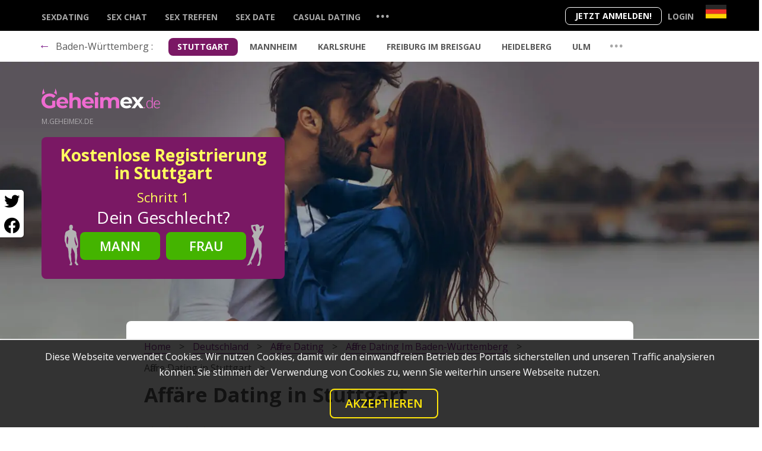

--- FILE ---
content_type: text/html; charset=UTF-8
request_url: https://geheimex.de/deutschland/affare-dating-in-stuttgart/
body_size: 10393
content:
<!doctype html> <html lang="de"> <head> <meta charset="utf-8"> <meta name="format-detection" content="telephone=no"> <meta name="x-rim-auto-match" content="none">   <meta name="viewport" content="width=device-width, initial-scale=1, shrink-to-fit=no"> <meta property="og:title" content="Affäre Dating in Stuttgart"> <meta property="og:type" content="website"> <meta property="og:image" content="https://geheimex.de/projects/dating/_x-dating/geheimex.de/css/images/opengraph_facebook.png"> <meta property="og:image:width" content="500"> <meta property="og:image:height" content="500"> <meta property="og:url" content="https://geheimex.de/deutschland/affare-dating-in-stuttgart/"> <meta property="og:description" content="Erlebe &#128152; Stuttgarts geheime Dates mit Affäre Dating. Entdecke eine Plattform, die dir unvergessliche und diskrete Erlebnisse bietet. Januar, 2026"> <meta property="og:locale" content="de_DE"> <meta property="og:site_name" content="geheimex.de"> <meta property="twitter:card" content="summary_large_image"> <meta property="twitter:site" content="@geheimex.de"> <meta property="twitter:title" content="Affäre Dating in Stuttgart"> <meta property="twitter:description" content="Erlebe &#128152; Stuttgarts geheime Dates mit Affäre Dating. Entdecke eine Plattform, die dir unvergessliche und diskrete Erlebnisse bietet. Januar, 2026"> <meta property="twitter:image" content=""> <meta property="twitter:image:alt" content="Affäre Dating in Stuttgart"> <meta property="twitter:image:width" content="810"> <meta property="twitter:image:height" content="423"> <meta name="Description" content="Erlebe &#128152; Stuttgarts geheime Dates mit Affäre Dating. Entdecke eine Plattform, die dir unvergessliche und diskrete Erlebnisse bietet. Januar, 2026" > <title>Affäre Dating in Stuttgart &#129392;: Spannende Begegnungen </title> <link rel="canonical" href="https://geheimex.de/deutschland/affare-dating-in-stuttgart/"> <link rel="alternate" hreflang="de-de" href="https://geheimex.de/deutschland/affare-dating-in-stuttgart/"><link rel="alternate" hreflang="x-default" href="https://geheimex.de/deutschland/affare-dating-in-stuttgart/"> <link rel="icon" type="image/vnd.microsoft.icon" href="/projects/dating/_x-dating/geheimex.de/favicon.ico?202003271">  <link rel="preconnect" href="https://fonts.googleapis.com"> <link rel="preconnect" href="https://fonts.gstatic.com" crossorigin> <link rel="preload" as="font" href="https://fonts.googleapis.com/css2?family=Open+Sans:wght@300;400;600;700&display=swap">  <link rel="stylesheet" href="/projects/dating/_x-dating/_common/css/__all.min.css?6202003271">     <link rel="stylesheet" href="/projects/dating/_x-dating/geheimex.de/css/style.css?202003271">   </head>  <body class="de">   <div class="block-SHARE">  <button class="fab fa-twitter" aria-label="Twitter share" ONCLICK="window.open('https://twitter.com/intent/tweet?url=https://geheimex.de/deutschland/affare-dating-in-stuttgart/', '', 'Toolbar=0,Location=0,Directories=0,Status=0,Menubar=0,Scrollbars=0,Resizable=0,Width=550,Height=400');"></button>  <button class="fab fa-facebook" aria-label="Facebook share" ONCLICK="window.open('https://www.facebook.com/sharer/sharer.php?u=https://geheimex.de/deutschland/affare-dating-in-stuttgart/', '', 'Toolbar=0,Location=0,Directories=0,Status=0,Menubar=0,Scrollbars=0,Resizable=0,Width=550,Height=400');"></button> </div>  <header class="top-bar">  <div class="container">   <div class="row"> <div class="top-bar__container" > <div class="right-buttons" >  <button class="join reg-form-control-btn">Jetzt anmelden!</button>  <div class="lang-login">   <div class="form-Login jsFormValidation menu-dropdown">  <button class="login toggle">Login</button>   <div class="toggled">   <div class="login-links">  <p>Wählen Sie das Dating-Netzwerk:</p>  <ul>    <li><a rel="noopener noreferrer nofollow" target="_blank" href="https://vx.geheimex.de/anmeldung/type/?login=1"><b>vx</b>.geheimex.de</a></li>   <li><a rel="noopener noreferrer nofollow" target="_blank" href="https://m.geheimex.de/login"><b>m</b>.geheimex.de</a></li>   </ul>  </div>   </div>      </div>  </div>  <div class="country_switcher menu-dropdown"> <p class="lang_active toggle"> <button class="flag_current flag_de" aria-label="Country"></button> </p>  <div class="toggled"> <ul class="country_switcher__list" > <li class="country_switcher__element">  <a href = "https://geheimex.at" class="flag_de-at " title="Österreich"></a>   </li> <li class="country_switcher__element">  <a href = "https://geheimex.ch" class="flag_de-ch " title="Schweiz"></a>   </li> <li class="country_switcher__element">  <span class="flag_de-de active" title="Deutschland"></span>   </li>  </ul> </div>  </div>      </div>  <nav class="top-bar__menu ">   <ul class="menu tree-level_0">  <li class="menu__element"><a class="menu__lnk " href="https://geheimex.de/deutschland/sexdating/" title="Sexdating">Sexdating</a></li>  <li class="menu__element"><a class="menu__lnk " href="https://geheimex.de/deutschland/sex-chat/" title="Sex Chat">Sex Chat</a></li>  <li class="menu__element"><a class="menu__lnk " href="https://geheimex.de/deutschland/sex-treffen/" title="Sex Treffen">Sex Treffen</a></li>  <li class="menu__element"><a class="menu__lnk " href="https://geheimex.de/deutschland/sex-date/" title="Sex Date">Sex Date</a></li>  <li class="menu__element"><a class="menu__lnk " href="https://geheimex.de/deutschland/casual-dating/" title="Casual dating">Casual dating</a></li> <li class="menu__element dotted" id="dop-category-toggle_v1">   <button class="menu__lnk menu__lnk__dotted">...</button>    </li>   </ul>   <div class="top_bar__new v1">  <div class="container"> <div class="row"> <ul class="col-12 sub_menu_new"><li class="its_parent"><ul class="menu-tree"><li><a href="/deutschland/swinger-kontakte/">Swinger Kontakte</a></li><li><a href="/deutschland/dating-erfahrungen/">Dating erfahrungen</a></li></ul></li><li class="its_parent"><ul class="menu-tree"><li><a href="/deutschland/affare-dating/">Affäre Dating</a></li><li><a href="/deutschland/sex-partnersuche/">Sex Partnersuche</a></li></ul></li><li class="its_parent"><ul class="menu-tree"><li><a href="/deutschland/sugar-mummy-dating/">Sugar mummy dating</a></li><li><a href="/deutschland/seitensprung-portal/">Seitensprung portal</a></li></ul></li><li class="its_parent"><ul class="menu-tree"><li><a href="/deutschland/sexkontakte/">Sexkontakte</a></li><li><a href="/deutschland/sexanzeigen/">Sexanzeigen</a></li></ul></li></ul> </div>  </div>   </div> <div class="top-bar__add" id="sticker">  <div class="container">   <div class="row">   <p class="title_menu"><a href="/deutschland/affare-dating/"><span>&larr;</span></a> ﻿Baden-Württemberg : </p>   <ul class="sub-menu">  <li class="sub-menu__element">   <a class="sub-menu__lnk active" title="Stuttgart">Stuttgart</a>  </li>  <li class="sub-menu__element">   <a class="sub-menu__lnk " href="https://geheimex.de/deutschland/affare-dating-in-mannheim/" title="Mannheim">Mannheim</a>  </li>  <li class="sub-menu__element">   <a class="sub-menu__lnk " href="https://geheimex.de/deutschland/affare-dating-in-karlsruhe/" title="Karlsruhe">Karlsruhe</a>  </li>  <li class="sub-menu__element">   <a class="sub-menu__lnk " href="https://geheimex.de/deutschland/affare-dating-in-freiburg-im-breisgau/" title="Freiburg im Breisgau">Freiburg im Breisgau</a>  </li>  <li class="sub-menu__element">   <a class="sub-menu__lnk " href="https://geheimex.de/deutschland/affare-dating-in-heidelberg/" title="Heidelberg">Heidelberg</a>  </li>  <li class="sub-menu__element">   <a class="sub-menu__lnk " href="https://geheimex.de/deutschland/affare-dating-in-ulm/" title="Ulm">Ulm</a>  </li> </ul> <div class="menu__element dotted"> <div class="dropdown ">  <button class="menu__lnk btn" id="dropdownMenuButton1" data-bs-toggle="dropdown" aria-expanded="false"><span>...</span></button>   <ul class="dropdown-menu" aria-labelledby="dropdownMenuButton1">   <li><a class="dropdown-item " href="https://geheimex.de/deutschland/affare-dating-in-heilbronn/" title="Heilbronn">Heilbronn</a></li>  <li><a class="dropdown-item " href="https://geheimex.de/deutschland/affare-dating-in-pforzheim/" title="Pforzheim">Pforzheim</a></li>  <li><a class="dropdown-item " href="https://geheimex.de/deutschland/affare-dating-in-reutlingen/" title="Reutlingen">Reutlingen</a></li> </ul> </div> </div>  </div>  </div> </div> <div class="top_bar__new v2">  <div class="container"> <div class="row">   <ul class="col-12 sub_menu_new"><li class="its_parent"><ul class="menu-tree"><li><a href="/deutschland/affare-dating-in-heilbronn/">Heilbronn</a></li></ul></li><li class="its_parent"><ul class="menu-tree"><li><a href="/deutschland/affare-dating-in-pforzheim/">Pforzheim</a></li></ul></li><li class="its_parent"><ul class="menu-tree"><li><a href="/deutschland/affare-dating-in-reutlingen/">Reutlingen</a></li></ul></li></ul> </div>  </div>   </div>   </nav>  <button class="main_nav__toggle" aria-label="Menu"><span></span></button> </div> </div>  </div>   </header> <main>   <section class="set-bg-layout light-text header-bg">   <div class="visuals_">   <img class="_PC" src="/projects/dating/_x-dating/geheimex.de/media/files/3_visual-5-pc-1-sex-dating-couple.jpg" alt="Online sex dates" title="Online sex dates">   <img class="_MOB" src="/projects/dating/_x-dating/geheimex.de/media/files/mob/3_visual-5-mob-1-sex-dating-couple.jpg" alt="Online sex dates" title="Online sex dates"> </div>     <div class="container">  <div class="row">   <div class="col-12">  <div class="logo">  <a href="https://geheimex.de">    <img class="logo__img logo-light" width="160" height="22" src="/projects/dating/_x-dating/geheimex.de/css/images/logo-light.svg" alt="geheimex.de" title="geheimex.de"> </a> <p class="logo__descr">m.geheimex.de</p> </div>   </div> <div class="col-12 col-lg-6">  <div class="set-full-size-block">   <div class="hide-layout">       <div class="registration fluid-on-mobile wizzard-width wizzard-vertical light-theme ">  <div class="deco-form"> <span></span></div>  <div class="registration-wrapper"> <button class="close" type="button" tabindex="-1">×</button> <div class="member-in-form"></div><div class="current-form-inline">   <div class="wizzard-progress-bar">  <span class="cur-step">1</span> / <span class="all-steps">4</span>  <div class="progress-active"></div>   </div> <div class="title text-center">  <h2>Kostenlose Registrierung in Stuttgart</h2>  <p class="description">and browse your matches <b>FOR FREE!</b></p>  <p class="wizzard-description"><span class="all-steps">4</span> step registration </p>   </div>   <form method="POST" class="preloadTempClass">  <div class="preloader"> <div class="lds-facebook"><div></div><div></div><div></div></div>  </div>  <div class="steps-container" > <div class="steps-block text-center step-1 I-AM" data-check="select">   <div class="step-content for-wizzard-form">  <p class="current-step">    <em>   Schritt <span>1</span>    </em>  </p>  <h3>Dein Geschlecht?</h3>  <div class="form-group">    <div class="deco-man"></div>    <div class="deco-woman"></div>    <div class="form-row">   <div class="col-6">    <button class="btn btn-primary btn-lg btn-block" data-sex-value="1" tabindex="-1">Mann</button>   </div>   <div class="col-6">  <button class="btn btn-primary btn-secondary btn-lg btn-block" data-sex-value="2" tabindex="-1">Frau</button>   </div>    </div>  </div>     </div>   <div class="form-group step-content for-default-form">  <label for="sexId">Ich bin:</label>  <select class="custom-select custom-select-lg" id="sexId" name="sexId" tabindex="-1">    <option value="0" selected="">Ich bin</option>    <option value="1" >Mann</option><option value="2" >Frau</option><option value="3" >Paar (Mann + Frau)</option><option value="4" >Paar (Mann + Mann)</option><option value="5" >Paar (Frau + Frau)</option><option value="6" >Transgender</option><option value="8" >TS Mann zu Frau</option><option value="9" >TS Frau zu Mann</option>  </select>   </div> </div> <div class="steps-block text-center step-3 DATE-OF-BIRTH" data-check="date">   <p class="current-step">  <em>    Schritt <span>2</span>  </em>   </p>   <div class="step-content for-wizzard-form">  <h3>Dein Geburtsdatum?</h3>   </div>   <div class="form-group">  <div class="form-row">    <label for="birthDayPerson1" class="col-12 ">Dein Geburtsdatum?</label>    <div class="col">   <select class="custom-select custom-select-lg" id="birthDayPerson1" name="birthDayPerson1" tabindex="-1">  <option value="0">Tag</option>  <option value="1" >1</option><option value="2" >2</option><option value="3" >3</option><option value="4" >4</option><option value="5" >5</option><option value="6" >6</option><option value="7" >7</option><option value="8" >8</option><option value="9" >9</option><option value="10" >10</option><option value="11" >11</option><option value="12" >12</option><option value="13" >13</option><option value="14" >14</option><option value="15" >15</option><option value="16" >16</option><option value="17" >17</option><option value="18" >18</option><option value="19" >19</option><option value="20" >20</option><option value="21" >21</option><option value="22" >22</option><option value="23" >23</option><option value="24" >24</option><option value="25" >25</option><option value="26" >26</option><option value="27" >27</option><option value="28" >28</option><option value="29" >29</option><option value="30" >30</option><option value="31" >31</option>   </select>    </div>    <div class="col-6">   <select class="custom-select custom-select-lg" id="birthMonthPerson1" name="birthMonthPerson1" tabindex="-1">  <option value="0">Monat</option>  <option value="1" >Januar</option><option value="2" >Februar</option><option value="3" >März</option><option value="4" >April</option><option value="5" >Mai</option><option value="6" >Juni</option><option value="7" >Juli</option><option value="8" >August</option><option value="9" >September</option><option value="10" >Oktober</option><option value="11" >November</option><option value="12" >Dezember</option>   </select>    </div>    <div class="col">   <select class="custom-select custom-select-lg" id="birthYearPerson1" name="birthYearPerson1" tabindex="-1">  <option value="0">Jahr</option>  <option value="2008" >2008</option><option value="2007" >2007</option><option value="2006" >2006</option><option value="2005" >2005</option><option value="2004" >2004</option><option value="2003" >2003</option><option value="2002" >2002</option><option value="2001" >2001</option><option value="2000" >2000</option><option value="1999" >1999</option><option value="1998" >1998</option><option value="1997" >1997</option><option value="1996" >1996</option><option value="1995" >1995</option><option value="1994" >1994</option><option value="1993" >1993</option><option value="1992" >1992</option><option value="1991" >1991</option><option value="1990" >1990</option><option value="1989" >1989</option><option value="1988" >1988</option><option value="1987" >1987</option><option value="1986" >1986</option><option value="1985" >1985</option><option value="1984" >1984</option><option value="1983" >1983</option><option value="1982" >1982</option><option value="1981" >1981</option><option value="1980" >1980</option><option value="1979" >1979</option><option value="1978" >1978</option><option value="1977" >1977</option><option value="1976" >1976</option><option value="1975" >1975</option><option value="1974" >1974</option><option value="1973" >1973</option><option value="1972" >1972</option><option value="1971" >1971</option><option value="1970" >1970</option><option value="1969" >1969</option><option value="1968" >1968</option><option value="1967" >1967</option><option value="1966" >1966</option><option value="1965" >1965</option><option value="1964" >1964</option><option value="1963" >1963</option><option value="1962" >1962</option><option value="1961" >1961</option><option value="1960" >1960</option><option value="1959" >1959</option><option value="1958" >1958</option><option value="1957" >1957</option><option value="1956" >1956</option><option value="1955" >1955</option><option value="1954" >1954</option><option value="1953" >1953</option><option value="1952" >1952</option><option value="1951" >1951</option><option value="1950" >1950</option><option value="1949" >1949</option><option value="1948" >1948</option><option value="1947" >1947</option><option value="1946" >1946</option><option value="1945" >1945</option><option value="1944" >1944</option><option value="1943" >1943</option><option value="1942" >1942</option><option value="1941" >1941</option><option value="1940" >1940</option><option value="1939" >1939</option><option value="1938" >1938</option><option value="1937" >1937</option><option value="1936" >1936</option>   </select>    </div>  </div>   </div> </div> <div class="steps-block text-center step-4 EMAIL">   <p class="current-step">  <em>    Schritt <span>3</span>  </em>   </p>   <div class="step-content for-wizzard-form">  <h3><label for="email">Deine E-Mail?</label></h3>   </div>   <div class="form-group">  <p class="emailLabel">E-Mail Adresse</p>   <input type="email" name="email" id="email" class="form-control form-control-lg" tabindex="-1">  <div class="info-block">    <div class="notice notice-default">Durch eine Anmeldung bestätigt man E-Mail-Benachrichtigungen zu erhalten</div>    <div class="notice notice-error">Please enter valid email</div>  </div>   </div>   <div class="form-group">  <div class="custom-control custom-switch accept-block">    <input class="checkbox custom-control-input" id="wizzard-vertical-checkbox-accept" type="checkbox" name="accept" data-type="checkbox-mandatory" tabindex="-1">    <label class="custom-control-label small" for="wizzard-vertical-checkbox-accept">  <small>    Mit meiner Anmeldung erkläre ich mich mit den <a rel="noopener noreferrer nofollow" href="https://m.geheimex.de/terms" target="_blank" tabindex="-1">Nutzungsbedingungen</a> und der <a rel="noopener noreferrer nofollow" href="https://m.geheimex.de/privacy" target="_blank" tabindex="-1">Datenschutzerklärung</a> einverstanden. Ich erhalte Informationen und Angebote des Betreibers per E-Mail, der Zusendung kann ich jederzeit widersprechen.  </small>    </label>  </div>   </div>   <div class="form-group">  <button type="submit" class="btn-Registration btn btn-primary btn-lg btn-block" tabindex="-1">    <span class="btn-Loader"><span class="base-loading lds-ellipsis"><span></span><span></span><span></span><span></span></span></span>    <span class="btn-Text">Jetzt anmelden!</span>  </button>   </div>   <div class="step-content for-wizzard-form">   </div>   <div class="form-group step-content for-default-form">   </div> </div>  </div>   </form>   <div class="ssl-block">  <div class="img"></div>     </div> </div> <div class="nav-btn-block">   <button type="button" class="btn btn-primary btn-prev" disabled="disabled" tabindex="-1">Prev</button>   <button type="button" class="btn btn-primary btn-next" disabled="disabled" tabindex="-1">Next</button> </div>  </div>   </div> </div> </div> </div> <div class="d-none col-lg-6 d-lg-flex justify-content-end">  <div class="slogan">  </div> </div>  </div>   </div>  </section>  <section class="rel-pos">   <div class="container">  <div class="row"> <div class="spec-pos">  <div class="bx_breadcrumbs"> <ul itemscope itemtype="http://schema.org/BreadcrumbList">  <li itemprop="itemListElement" itemscope itemtype="http://schema.org/ListItem">  <a href="/" title="Home" itemprop="item"> <span itemprop="name">Home</span> <meta itemprop="position" content="0">  </a>   </li>  <li itemprop="itemListElement" itemscope itemtype="http://schema.org/ListItem">  <a href="/deutschland/" title="deutschland" itemprop="item"> <span itemprop="name">deutschland</span> <meta itemprop="position" content="1">  </a>   </li>  <li itemprop="itemListElement" itemscope itemtype="http://schema.org/ListItem">  <a href="/deutschland/affare-dating/" title="Affäre Dating" itemprop="item"> <span itemprop="name">Affäre Dating</span> <meta itemprop="position" content="2">  </a>   </li>  <li itemprop="itemListElement" itemscope itemtype="http://schema.org/ListItem">  <a href="/deutschland/affare-dating-im-baden-wurttemberg/" title="Affäre Dating im ﻿Baden-Württemberg" itemprop="item"> <span itemprop="name">Affäre Dating im ﻿Baden-Württemberg</span> <meta itemprop="position" content="3">  </a>   </li>  <li itemprop="itemListElement" itemscope itemtype="http://schema.org/ListItem"> <span itemprop="name">Affäre Dating in Stuttgart</span> <meta itemprop="position" content="4">   </li> </ul> </div>  <div class="content-txt" itemscope itemtype="https://schema.org/Article">      <div class="title"> <h1 itemprop="headline">  <i class="fa fa-map-marker"></i>  Affäre Dating in Stuttgart </h1>   </div>   <span itemprop="datePublished" content="2022-10-17" class="d-none">2022-10-17</span>   <span itemprop="dateModified" content="2024-01-16" class="d-none">2024-01-16</span>     <div class="rating active_votes"> <p class="stars" data-id="863" data-tbl="pages_blog"> <span class="star_1"></span> </p> <p class="cur_rating">   <span data-from="0" data-speed="1000" data-to="8.6" data-decimals="1" data-refresh-interval="50">  8.6   </span>    </p>      <div class="hide_vote"></div> <script type="application/ld+json">  { "@context": "https://schema.org", "@type": "WebPage", "url": "https://geheimex.de/deutschland/affare-dating-in-stuttgart/", "image": {   "@type": "ImageObject",   "url": "https://geheimex.de/projects/dating/_x-dating/geheimex.de/media/blog/" }, "publisher": {   "@type": "Organization",   "name": "https://geheimex.de",   "logo": {  "@type": "ImageObject",  "url": "https://geheimex.de/projects/dating/_x-dating/geheimex.de/css/images/logo.svg",  "width": 400,  "height": 75   } }, "description":"", "name": "Affäre Dating in Stuttgart", "headline":"Affäre Dating in Stuttgart", "mainEntity": {   "@context": "https://schema.org",   "@type": "Organization",   "name": "Affäre Dating in Stuttgart",   "image": "https://geheimex.de/projects/dating/_x-dating/geheimex.de/media/blog/",   "aggregateRating": { "@type": "AggregateRating", "ratingValue": 8.6, "reviewCount": 8, "bestRating": 10   },   "description": "",   "address": "",   "telephone": "" }  }  </script>      </div>  <meta itemscope content="" itemprop="mainEntityOfPage" itemType="https://schema.org/WebPage" itemid="https://geheimex.de/deutschland/affare-dating-in-stuttgart/"> <div itemprop="publisher" itemscope itemtype="https://schema.org/Organization">  <div itemprop="logo" itemscope itemtype="https://schema.org/ImageObject"> <meta itemprop="url" content="https://geheimex.de/projects/dating/_x-dating/geheimex.de/css/images/logo.svg"> <img src="https://geheimex.de/projects/dating/_x-dating/geheimex.de/css/images/logo.svg" style="display:none; width:200px;" alt="Logo">  </div>  <div itemprop="name" class="d-none">Christian Pichler</div>   </div>  <div itemprop="articleBody"> <span itemprop="description" class="d-none">Erlebe &#128152; Stuttgarts geheime Dates mit Affäre Dating. Entdecke eine Plattform, die dir unvergessliche und diskrete Erlebnisse bietet. Januar, 2026</span>  <p>Affäre Dating in Stuttgart ist die perfekte Möglichkeit, um deine geheimen Wünsche und Fantasien auszuleben. Ganz gleich, ob du in einer Beziehung bist oder auf der Suche nach aufregenden neuen Abenteuern und Begegnungen bist, Online Affäre Dating bietet dir eine diskrete und sichere Plattform, um deine Bedürfnisse zu befriedigen. In Stuttgart gibt es zahlreiche Gleichgesinnte, die deine Leidenschaften teilen und bereit sind, gemeinsam mit dir eine aufregende Reise zu unternehmen. Lass dich von der Welt des Affäre Datings verführen und entdecke eine Welt voller spannender Möglichkeiten.</p><p>Definieren Sie Ihre romantische Reise mit uns neu! Unsere Casual Dating Seite ist ein Zufluchtsort für diejenigen, die flirten, sich verabreden und das Leben ohne die üblichen Bindungen genießen wollen.</p>  </div>    </div>  <div class="article-comments"> </div>  <div class="write-answer-block article-comments-form form-body" id="FORM_answer_">   <button type="button" class="btn btn-link SHOW-COMMENTS-FORM ">Ihren Kommentar hinzufügen</button>  <div class="modal-container FORM d-none">  <h2 class="question-page-subtitle">Ihren Kommentar hinzufügen</h2>  <form id="FORM_answer" class="FORM_answer needs-validation animated-form" novalidate="">   <input type="hidden" name="id" value="863-24" >   <input name="setup_status" class="FIELD-setup_status" value="" type="hidden">   <div class="form-group"> <label>Spitzname</label> <input tabindex="-1" name="nickname" type="text" class="FIELD-nickname form-control" required=""> <div class="invalid-feedback">  Dieses Feld ist obligatorisch </div>   </div>   <div class="form-group"> <label>Kommentar</label> <textarea id="write-answer-textarea" rows="3" name="comment" class="form-control FIELD-description" required></textarea>  <div class="invalid-feedback">  Dieses Feld ist obligatorisch </div>   </div>   <div class="form-group btn-group"> <button class="btn btn-primary btn-outline-primary">Senden</button>   </div>  </form>  </div>  <div class="modal-container MESSAGE MESSAGE-success" >   <h3 class="modal-body-title">Danke</h3>   <p class="modal-body-descr">Ihr Kommentar wurde erfolgreich hinzugefügt!</p>  </div> </div>  </div>  </div> </div> </section>     <section class="container">  <div class="row"> <div class="col-12"> <div class="section-title">   <h2>Tausende deutschen Mitglieder suchen hier nach <span class="accented">Affäre Dating in Stuttgart</span></h2>   <p></p> </div>   <div class="members-block set-compact-info set-info-hover">   <div class="member offline">   <div class="member-box">   <div class="img"><img src="https://media.m.geheimex.de/user_blur/170x170/b/1/7/f/a/2/c/1/22fdce843b653f55104098e716b28606.jpg" class="photo" width="112" height="112" loading="lazy" alt="rubielovel, 37, Stuttgart" title="rubielovel, 37, Stuttgart"></div> <div class="member-info">  <div class="username">   <p><span class="status"></span> rubielovel </p>  </div>  <div class="info">   <span class="age"> <span class="no-display">Alter:</span> 37  </span><br>   <span class="address">Stuttgart</span>  </div>  <div class="actions">   <a class="chat btn btn-primary">Mehr erfahren</a>   <a class="chat">Jetzt chatten!</a>      <a class="send btn btn-primary">Send message</a>  </div>   </div>   </div>  </div>  <div class="member offline">   <div class="member-box">   <div class="img"><img src="https://media.m.geheimex.de/user_blur/170x170/2/e/a/2/8/4/b/3/9f86ae8248fb84a56f7c325f4b005a14.jpg" class="photo" width="112" height="112" loading="lazy" alt="Erika25, 22, Stuttgart" title="Erika25, 22, Stuttgart"></div> <div class="member-info">  <div class="username">   <p><span class="status"></span> Erika25 </p>  </div>  <div class="info">   <span class="age"> <span class="no-display">Alter:</span> 22  </span><br>   <span class="address">Stuttgart</span>  </div>  <div class="actions">   <a class="chat btn btn-primary">Mehr erfahren</a>   <a class="chat">Jetzt chatten!</a>      <a class="send btn btn-primary">Send message</a>  </div>   </div>   </div>  </div>  <div class="member offline">   <div class="member-box">   <div class="img"><img src="https://media.m.geheimex.de/user_blur/170x170/9/6/6/3/f/0/b/6/df5c9ecdff2e6362bd41444ca324c12b.jpg" class="photo" width="112" height="112" loading="lazy" alt="richlove45k, 37, Stuttgart" title="richlove45k, 37, Stuttgart"></div> <div class="member-info">  <div class="username">   <p><span class="status"></span> richlove45k </p>  </div>  <div class="info">   <span class="age"> <span class="no-display">Alter:</span> 37  </span><br>   <span class="address">Stuttgart</span>  </div>  <div class="actions">   <a class="chat btn btn-primary">Mehr erfahren</a>   <a class="chat">Jetzt chatten!</a>      <a class="send btn btn-primary">Send message</a>  </div>   </div>   </div>  </div>  <div class="member offline">   <div class="member-box">   <div class="img"><img src="https://media.m.geheimex.de/user_blur/170x170/c/0/5/3/e/e/5/e/f4a0ab3c0864bc5b7e89fd7ea37e8d22.jpg" class="photo" width="112" height="112" loading="lazy" alt="dimakubp2, 25, Stuttgart" title="dimakubp2, 25, Stuttgart"></div> <div class="member-info">  <div class="username">   <p><span class="status"></span> dimakubp2 </p>  </div>  <div class="info">   <span class="age"> <span class="no-display">Alter:</span> 25  </span><br>   <span class="address">Stuttgart</span>  </div>  <div class="actions">   <a class="chat btn btn-primary">Mehr erfahren</a>   <a class="chat">Jetzt chatten!</a>      <a class="send btn btn-primary">Send message</a>  </div>   </div>   </div>  </div>  <div class="member offline">   <div class="member-box">   <div class="img"><img src="https://media.m.geheimex.de/user_blur/170x170/a/e/9/f/8/a/7/5/96d806b87cff77971c2610a684872f8b.jpg" class="photo" width="112" height="112" loading="lazy" alt="sophia4, 31, Stuttgart" title="sophia4, 31, Stuttgart"></div> <div class="member-info">  <div class="username">   <p><span class="status"></span> sophia4 </p>  </div>  <div class="info">   <span class="age"> <span class="no-display">Alter:</span> 31  </span><br>   <span class="address">Stuttgart</span>  </div>  <div class="actions">   <a class="chat btn btn-primary">Mehr erfahren</a>   <a class="chat">Jetzt chatten!</a>      <a class="send btn btn-primary">Send message</a>  </div>   </div>   </div>  </div>  <div class="member offline">   <div class="member-box">   <div class="img"><img src="https://media.m.geheimex.de/user_blur/170x170/e/c/e/c/a/4/e/4/8ddab90543d0b1f06ab662184c93e734.jpg" class="photo" width="112" height="112" loading="lazy" alt="lem0n, 25, Stuttgart" title="lem0n, 25, Stuttgart"></div> <div class="member-info">  <div class="username">   <p><span class="status"></span> lem0n </p>  </div>  <div class="info">   <span class="age"> <span class="no-display">Alter:</span> 25  </span><br>   <span class="address">Stuttgart</span>  </div>  <div class="actions">   <a class="chat btn btn-primary">Mehr erfahren</a>   <a class="chat">Jetzt chatten!</a>      <a class="send btn btn-primary">Send message</a>  </div>   </div>   </div>  </div>  <div class="member offline">   <div class="member-box">   <div class="img"><img src="https://media.m.geheimex.de/user_blur/170x170/b/e/4/2/b/f/4/0/2a7868b34c838cfceb126cee6e53f166.jpg" class="photo" width="112" height="112" loading="lazy" alt="Amy66, 25, Stuttgart" title="Amy66, 25, Stuttgart"></div> <div class="member-info">  <div class="username">   <p><span class="status"></span> Amy66 </p>  </div>  <div class="info">   <span class="age"> <span class="no-display">Alter:</span> 25  </span><br>   <span class="address">Stuttgart</span>  </div>  <div class="actions">   <a class="chat btn btn-primary">Mehr erfahren</a>   <a class="chat">Jetzt chatten!</a>      <a class="send btn btn-primary">Send message</a>  </div>   </div>   </div>  </div>  <div class="member offline">   <div class="member-box">   <div class="img"><img src="https://media.m.geheimex.de/user_blur/170x170/1/1/e/6/e/b/b/b/051e504cb3533e02a034b02cfd56807b.jpg" class="photo" width="112" height="112" loading="lazy" alt="hannah, 25, Stuttgart" title="hannah, 25, Stuttgart"></div> <div class="member-info">  <div class="username">   <p><span class="status"></span> hannah </p>  </div>  <div class="info">   <span class="age"> <span class="no-display">Alter:</span> 25  </span><br>   <span class="address">Stuttgart</span>  </div>  <div class="actions">   <a class="chat btn btn-primary">Mehr erfahren</a>   <a class="chat">Jetzt chatten!</a>      <a class="send btn btn-primary">Send message</a>  </div>   </div>   </div>  </div>  <div class="member offline">   <div class="member-box">   <div class="img"><img src="https://media.m.geheimex.de/user_blur/170x170/3/8/5/f/a/6/a/c/f95543820a1070c10f252dadf0c2b1da.jpg" class="photo" width="112" height="112" loading="lazy" alt="Sugarbabe1..., 23, Stuttgart" title="Sugarbabe1..., 23, Stuttgart"></div> <div class="member-info">  <div class="username">   <p><span class="status"></span> Sugarbabe1... </p>  </div>  <div class="info">   <span class="age"> <span class="no-display">Alter:</span> 23  </span><br>   <span class="address">Stuttgart</span>  </div>  <div class="actions">   <a class="chat btn btn-primary">Mehr erfahren</a>   <a class="chat">Jetzt chatten!</a>      <a class="send btn btn-primary">Send message</a>  </div>   </div>   </div>  </div>  <div class="member offline">   <div class="member-box">   <div class="img"><img src="https://media.m.geheimex.de/user_blur/170x170/1/e/8/b/c/8/2/6/8e23a603cca3070d6da1a27f8bcac0f1.jpg" class="photo" width="112" height="112" loading="lazy" alt="Bon9, 22, Stuttgart" title="Bon9, 22, Stuttgart"></div> <div class="member-info">  <div class="username">   <p><span class="status"></span> Bon9 </p>  </div>  <div class="info">   <span class="age"> <span class="no-display">Alter:</span> 22  </span><br>   <span class="address">Stuttgart</span>  </div>  <div class="actions">   <a class="chat btn btn-primary">Mehr erfahren</a>   <a class="chat">Jetzt chatten!</a>      <a class="send btn btn-primary">Send message</a>  </div>   </div>   </div>  </div>  <div class="member offline">   <div class="member-box">   <div class="img"><img src="https://media.m.geheimex.de/user_blur/170x170/3/3/f/1/1/2/7/6/ee707bcd0a31cfc60253c43ef9d687e7.jpg" class="photo" width="112" height="112" loading="lazy" alt="Kenia, 30, Stuttgart" title="Kenia, 30, Stuttgart"></div> <div class="member-info">  <div class="username">   <p><span class="status"></span> Kenia </p>  </div>  <div class="info">   <span class="age"> <span class="no-display">Alter:</span> 30  </span><br>   <span class="address">Stuttgart</span>  </div>  <div class="actions">   <a class="chat btn btn-primary">Mehr erfahren</a>   <a class="chat">Jetzt chatten!</a>      <a class="send btn btn-primary">Send message</a>  </div>   </div>   </div>  </div>  <div class="member offline">   <div class="member-box">   <div class="img"><img src="https://media.m.geheimex.de/user_blur/170x170/7/d/5/2/a/9/c/c/28c1ae74a4d1b1d48f526b8308f5b24b.jpg" class="photo" width="112" height="112" loading="lazy" alt="janetwalte..., 31, Stuttgart" title="janetwalte..., 31, Stuttgart"></div> <div class="member-info">  <div class="username">   <p><span class="status"></span> janetwalte... </p>  </div>  <div class="info">   <span class="age"> <span class="no-display">Alter:</span> 31  </span><br>   <span class="address">Stuttgart</span>  </div>  <div class="actions">   <a class="chat btn btn-primary">Mehr erfahren</a>   <a class="chat">Jetzt chatten!</a>      <a class="send btn btn-primary">Send message</a>  </div>   </div>   </div>  </div>   </div>  <section class="block_STATS">   <div class="row"> <div class="col-6 stats-title"> <h2>Total <strong>+5947</strong> mitglieder <strong>in Stuttgart</strong></h2> <p>Dezember 20 - Januar 19, 2026</p> </div> <div class="col-6 stats-numbers">  <div class="row row-cols-2 row-cols-md-4 row-cols-sm-4">   <div class="col mb-3"> +<strong class="counter" data-from="0" data-speed="3000" data-to="3469" data-decimals="0" data-refresh-interval="10">3469</strong> <p>Männer</p>   </div>   <div class="col mb-3"> +<strong class="counter" data-from="0" data-speed="3000" data-to="2478" data-decimals="0" data-refresh-interval="10">2478</strong> <p>Frauen</p>   </div>   <div class="col"> <strong class="status-online counter" data-from="0" data-speed="3000" data-to="60" data-decimals="0" data-refresh-interval="10">60</strong> <p>jetzt online</p>   </div>   <div class="col"> +<strong class="counter" data-from="0" data-speed="3000" data-to="199" data-decimals="0" data-refresh-interval="10">199</strong> <p>heute <span>angemeldet</span></p>   </div>  </div> </div>   </div> </section> <br> <div class="btn-pos">  <a href="#" class="btn btn-outline-primary reg-form-control-btn">Mehr erfahren</a> </div>  <div class="content-txt title_center some_seo_text"></div>  </div>  </div> </section>    <div>  <div class="container-fluid">   <div class="row"> <div class="col" style="padding: 0;">  <div id="map_canvas" style="height: 450px; "></div> </div>   </div>  </div> </div>   <section class="container"> <div class="row"> <div class="col-12">  <div class="section-title">  <h2>Suchen Sie nach Affäre Dating in einer anderen Land?</h2>  <p></p> </div>  <div class="blog__block set-masonry-js">   <article class="blog__element blog__element_no_content">  <div class="blog__content">   <h3 class="blog__header">  <a href="https://geheimex.de/deutschland/affare-dating-in-mannheim/" title="Affäre Dating in Mannheim"><span>Affäre Dating in Mannheim</span></a>   </h3>       </div>  </article>  <article class="blog__element blog__element_no_content">  <div class="blog__content">   <h3 class="blog__header">  <a href="https://geheimex.de/deutschland/affare-dating-in-karlsruhe/" title="Affäre Dating in Karlsruhe"><span>Affäre Dating in Karlsruhe</span></a>   </h3>       </div>  </article>  <article class="blog__element blog__element_no_content">  <div class="blog__content">   <h3 class="blog__header">  <a href="https://geheimex.de/deutschland/affare-dating-in-freiburg-im-breisgau/" title="Affäre Dating in Freiburg im Breisgau"><span>Affäre Dating in Freiburg im Breisgau</span></a>   </h3>       </div>  </article> </div> </div> </div> </section>  <section class="container"> <div class="row"> <div class="col-12">  <div class="section-title">  <h2>Mehr Online-Dating-Optionen? <br><span class="small">Vielleicht sind Sie auch interessiert an</span></h2>  <p></p> </div>  <div class="blog__block set-masonry-js">   <article class="blog__element"> <a class="blog__img-block" href="https://geheimex.de/deutschland/sex-partnersuche-in-stuttgart/" title="Sex Partnersuche in Stuttgart">   <img class="blog__img" src="https://geheimex.de/projects/dating/_x-dating/geheimex.de/media/blog/10_sexpartnersuche.png" loading="lazy" alt="Sex Partnersuche in Stuttgart" title="Sex Partnersuche in Stuttgart"> </a> <div class="blog__content">   <h3 class="blog__header"><a href="https://geheimex.de/deutschland/sex-partnersuche-in-stuttgart/" title="Sex Partnersuche in Stuttgart"><span>Sex Partnersuche in Stuttgart</span></a></h3>   <p class="blog__descr">Die Online-Sexpartnersuche ermöglicht es Menschen, auf einfache und unterhaltsame Weise potenzielle Partner zu finden, die ihre sexuellen Interessen und Vorlieben teilen.</p>   <span class="blog__date">  <span>Okt 17 2022</span>   </span> </div>  </article>  <article class="blog__element"> <a class="blog__img-block" href="https://geheimex.de/deutschland/sugar-mummy-dating-in-stuttgart/" title="Sugar mummy dating in Stuttgart">   <img class="blog__img" src="https://geheimex.de/projects/dating/_x-dating/geheimex.de/media/blog/11_sugarmama.jpg" loading="lazy" alt="Sugar mummy dating in Stuttgart" title="Sugar mummy dating in Stuttgart"> </a> <div class="blog__content">   <h3 class="blog__header"><a href="https://geheimex.de/deutschland/sugar-mummy-dating-in-stuttgart/" title="Sugar mummy dating in Stuttgart"><span>Sugar mummy dating in Stuttgart</span></a></h3>   <p class="blog__descr">Sugar-Mama-Dating kann eine lustige und aufregende Möglichkeit sein, neue Beziehungen zu erkunden und gleichzeitig von der finanziellen und emotionalen Unterstützung eines erfahreneren Partners zu profitieren.</p>   <span class="blog__date">  <span>Okt 17 2022</span>   </span> </div>  </article>  <article class="blog__element"> <a class="blog__img-block" href="https://geheimex.de/deutschland/seitensprung-portal-in-stuttgart/" title="Seitensprung portal in Stuttgart">   <img class="blog__img" src="https://geheimex.de/projects/dating/_x-dating/geheimex.de/media/blog/12_seitensprung.jpg" loading="lazy" alt="Seitensprung portal in Stuttgart" title="Seitensprung portal in Stuttgart"> </a> <div class="blog__content">   <h3 class="blog__header"><a href="https://geheimex.de/deutschland/seitensprung-portal-in-stuttgart/" title="Seitensprung portal in Stuttgart"><span>Seitensprung portal in Stuttgart</span></a></h3>   <p class="blog__descr">Seitensprung-Dating ist eine Gelegenheit für Einzelpersonen, ihre Wünsche zu erforschen und ein besseres Verständnis für ihre eigenen persönlichen Bedürfnisse innerhalb von Beziehungen zu erlangen.</p>   <span class="blog__date">  <span>Okt 17 2022</span>   </span> </div>  </article> </div> </div> </div> </section>  <section id="STEPS" class="set-bg-layout light-text">    <div class="visuals_">   <img class="_PC" src="/projects/dating/_x-dating/geheimex.de/media/files/5_visual-3-pc-sex-dating-couple-1.jpg" alt="Erstelle noch heute ein Profil" title="Erstelle noch heute ein Profil">   <img class="_MOB" src="/projects/dating/_x-dating/geheimex.de/media/files/mob/5_visual-3-mob-3-sex-dating-couple.jpg" alt="Erstelle noch heute ein Profil" title="Erstelle noch heute ein Profil"> </div> <div class="container">  <div class="row"> <div class="col-12">   <div class="section-title"> <h2>Erstelle noch heute ein Profil</h2>  <p class="section-title__descr">und habe heute Nacht Spaß!</p>   </div>   <div class="list-cols">  <div class="list-cols__element"> <i class="icon-registration"></i> <p>Registrieren</p>  </div>  <div class="list-cols__element"> <i class="icon-envelope"></i> <p>Überprüfen Sie Ihre E-Mail</p>  </div>  <div class="list-cols__element"> <i class="icon-photos"></i> <p>Lad dein sexy Foto hoch</p>  </div>  <div class="list-cols__element"> <i class="icon-search"></i> <p>Suche nach Leuten</p>  </div>   </div>   <div class="btn-pos">  <a href="#" class="btn btn-outline-primary reg-form-control-btn">Gratis Mitglied werden!</a>   </div> </div>  </div>   </div> </section>   <button class="btn btn-outline-primary reg-form-control-btn btn-STICKER" tabindex="-1"><i class="icon-next pulse-animation"></i> Jetzt anmelden!</button> </main>  <div class="banner-cookie">  <div class="container"> <div class="row">   <div class="col content-txt">  <p> Diese Webseite verwendet Cookies. Wir nutzen Cookies, damit wir den einwandfreien Betrieb des Portals sicherstellen und unseren Traffic analysieren können. Sie stimmen der Verwendung von Cookies zu, wenn Sie weiterhin unsere Webseite nutzen. </p>  <button class="btn btn-outline-primary float-right btn_agree">Akzeptieren</button>   </div> </div>  </div> </div>  <footer>   <div class="container"> <div class="row top-footer">   <div class="col-12 col-lg-10"> <ul class="menu-tree tree-level_0"><li class="its_parent"><ul class="menu-tree"><li><a href="/deutschland/affare-dating/">Affäre Dating</a></li><li><a href="/deutschland/casual-dating/">Casual dating</a></li><li><a href="/deutschland/dating-erfahrungen/">Dating erfahrungen</a></li></ul></li><li class="its_parent"><ul class="menu-tree"><li><a href="/deutschland/seitensprung-portal/">Seitensprung portal</a></li><li><a href="/deutschland/sex-chat/">Sex Chat</a></li><li><a href="/deutschland/sex-date/">Sex Date</a></li></ul></li><li class="its_parent"><ul class="menu-tree"><li><a href="/deutschland/sex-partnersuche/">Sex Partnersuche</a></li><li><a href="/deutschland/sex-treffen/">Sex Treffen</a></li><li><a href="/deutschland/sexanzeigen/">Sexanzeigen</a></li></ul></li><li class="its_parent"><ul class="menu-tree"><li><a href="/deutschland/sexdating/">Sexdating</a></li><li><a href="/deutschland/sexkontakte/">Sexkontakte</a></li><li><a href="/deutschland/sugar-mummy-dating/">Sugar mummy dating</a></li></ul></li><li class="its_parent"><ul class="menu-tree"><li><a href="/deutschland/swinger-kontakte/">Swinger Kontakte</a></li></ul></li></ul>   </div>  <div class="col-12 col-lg-2 menu-bottom">  <ul class="nav-site">   <li><a href="https://geheimex.de/blog/" title="Blog"><span>Blog</span></a></li>  <li><a class="active" href="https://geheimex.de/deutschland/" title="Deutschland"><span>Deutschland</span></a></li>  </ul>   </div>   </div> <div class="row bottom-footer">  <div class="col-12 col-lg-4 footer-descr">   <p class="bottom-footer__descr">  Es kann sein, dass Personen, die auf diversen Fotos sichtbar sind, keine tatsächlichen Mitglieder sind. Andere Daten dienen ausschließlich veranschaulichenden Zwecken. <br><br> Diese Site enthält nicht jugendfreies Material. Alle Mitglieder und Personen, die auf dieser Site erscheinen, haben vertraglich versichert, dass sie 18 Jahre oder älter sind.  </p>   <p class="bottom-footer__links">  <a href="https://m.geheimex.de/terms" rel="noopener noreferrer nofollow" target="_blank"><span>Nutzungsbedingungen</span></a> <a href="https://m.geheimex.de/privacy" rel="noopener noreferrer nofollow" target="_blank"><span>Datenschutzerklärung</span></a> <a href="https://m.geheimex.de/support" rel="noopener noreferrer nofollow" target="_blank"><span>Support</span></a>  <a href="https://m.geheimex.de/imprint" rel="noopener noreferrer nofollow" target="_blank"><span>Imprint</span></a>   </p>  </div>  <div class="col-12 col-lg-4 logo-footer">  <a href="https://geheimex.de">   <img class="logo__img" src="/projects/dating/_x-dating/geheimex.de/css/images/logo.svg" width="150" height="20" alt="geheimex.de" title="geheimex.de">    </a>  </div>  <div class="col-12 col-lg-4 social-links"> <a class="fa fa-twitter fa-fw" href="https://twitter.com/Geheimex_de" title="Twitter"></a> <a class="fa fa-facebook fa-fw" href="https://www.facebook.com/geheimex.de/" title="Facebook"></a>  </div> </div>   </div> </footer>     <link href="https://fonts.googleapis.com/css2?family=Open+Sans:wght@300;400;600;700&display=swap" rel="stylesheet">  <script src="/projects/dating/_x-dating/_common/js/bootstrap/jquery-3.5.1.min.js?3202003271"></script>  <script src="/projects/dating/_x-dating/_common/js/__all.min.js?5202003271"></script>   <link rel="stylesheet" href="/projects/dating/_x-dating/_common/js/slick/__slick.min.css?202003271">     <script src="/plugins/automate.v2/js/us.js"></script>      <script src="/projects/dating/_x-dating/_common/js/__google_map.min.js?202003271"></script>  <script   async   src="https://maps.googleapis.com/maps/api/js?key=AIzaSyA71xmVcQRyDlHUsjbAg-ghX3cAZGPATC8&sensor=true&callback=initMap"> </script>  <script>  function initMap(){   map = createMap("map_canvas", 48.7785845, 9.1828738, 12, false, true, false);  createMarker(map, new google.maps.LatLng(48.7687322, 9.1653554));  createMarker(map, new google.maps.LatLng(48.786863, 9.1840095));  createMarker(map, new google.maps.LatLng(48.7830921, 9.1589798));  createMarker(map, new google.maps.LatLng(48.7915338, 9.1954168));  createMarker(map, new google.maps.LatLng(48.808555, 9.211279));  createMarker(map, new google.maps.LatLng(48.8105758, 9.1823527));  createMarker(map, new google.maps.LatLng(48.7811835, 9.1510964));  createMarker(map, new google.maps.LatLng(48.7705944, 9.164339));  createMarker(map, new google.maps.LatLng(48.7921608, 9.1575643));  createMarker(map, new google.maps.LatLng(48.7928864, 9.1633868));  createMarker(map, new google.maps.LatLng(48.7662155, 9.2024147));  createMarker(map, new google.maps.LatLng(48.7944687, 9.1767152));  createMarker(map, new google.maps.LatLng(48.8009197, 9.2140804));  createMarker(map, new google.maps.LatLng(48.7495577, 9.1932677));  createMarker(map, new google.maps.LatLng(48.7570388, 9.2036192));  createMarker(map, new google.maps.LatLng(48.7846774, 9.1669054));  createMarker(map, new google.maps.LatLng(48.7751794, 9.1506826));  createMarker(map, new google.maps.LatLng(48.8064858, 9.2142936));  createMarker(map, new google.maps.LatLng(48.8099944, 9.1556201));  createMarker(map, new google.maps.LatLng(48.7606507, 9.2140002)); } </script>    <script async src="https://www.googletagmanager.com/gtag/js?id=G-45LMM8NKFQ"></script> <script>  window.dataLayer = window.dataLayer || [];  function gtag(){dataLayer.push(arguments);}  gtag('js', new Date());  gtag('config', 'G-45LMM8NKFQ'); </script>  </body> </html> 

--- FILE ---
content_type: text/css
request_url: https://geheimex.de/projects/dating/_x-dating/_common/css/__all.min.css?6202003271
body_size: 26891
content:
@charset "utf-8";dl,h1,h2,h3,h4,h5,h6,ol,p,pre,ul{margin-top:0}address,dl,ol,p,pre,ul{margin-bottom:1rem}.btn,.custom-select,.menu__lnk,img,svg{vertical-align:middle}body,caption{text-align:left}dd,h1,h2,h3,h4,h5,h6,label{margin-bottom:.5rem}article,aside,figcaption,figure,footer,header,hgroup,legend,main,nav,section{display:block}progress,sub,sup{vertical-align:baseline}.custom-range,.custom-select,[type=search]{-webkit-appearance:none}label,output{display:inline-block}.actions a,.active_votes.rating .stars,.block-SHARE button,.btn,.country_switcher a,.lang-login .login,.main_nav__toggle,.member .img,.member-info,.username p,[type=button]:not(:disabled),[type=reset]:not(:disabled),[type=submit]:not(:disabled),button:not(:disabled),summary{cursor:pointer}button,hr,input{overflow:visible}.dropdown-menu,.form-control,.modal-content{background-clip:padding-box}*,::after,::before{box-sizing:border-box}html{font-family:sans-serif;line-height:1.15;-webkit-text-size-adjust:100%;-webkit-tap-highlight-color:transparent}body{margin:0;font-weight:400;color:#212529;background-color:#fff}[tabindex="-1"]:focus:not(:focus-visible){outline:0!important}abbr[data-original-title],abbr[title]{-webkit-text-decoration:underline dotted;text-decoration:underline dotted;cursor:help;border-bottom:0;-webkit-text-decoration-skip-ink:none;text-decoration-skip-ink:none}address{font-style:normal;line-height:inherit}ol ol,ol ul,ul ol,ul ul{margin-bottom:0}dt{font-weight:700}dd{margin-left:0}blockquote,figure{margin:0 0 1rem}b,strong{font-weight:bolder}small{font-size:80%}sub,sup{position:relative;font-size:75%;line-height:0}sub{bottom:-.25em}sup{top:-.5em}a{color:#007bff;background-color:transparent}a:hover{color:#0056b3}a:not([href]),a:not([href]):hover{color:inherit;text-decoration:none}code,kbd,pre,samp{font-family:SFMono-Regular,Menlo,Monaco,Consolas,"Liberation Mono","Courier New",monospace;font-size:1em}pre{overflow:auto}img{border-style:none}svg{overflow:hidden}table{border-collapse:collapse}caption{padding-top:.75rem;padding-bottom:.75rem;color:#6c757d;caption-side:bottom}th{text-align:inherit}button{border-radius:0}button,input,optgroup,select,textarea{margin:0;font-family:inherit;font-size:inherit;line-height:inherit}button,select{text-transform:none}.btn,.dropdown_menu__element a,.initialism,.join,.lang-login .login,.logo__descr,.menu__lnk,.or-text span,.sub_menu_new li a,.top-bar__add .sub-menu__lnk,.top-footer .tree-level_0>li>a{text-transform:uppercase}select{word-wrap:normal}[type=button],[type=reset],[type=submit],button{-webkit-appearance:button}[type=button]::-moz-focus-inner,[type=reset]::-moz-focus-inner,[type=submit]::-moz-focus-inner,button::-moz-focus-inner{padding:0;border-style:none}input[type=checkbox],input[type=radio]{box-sizing:border-box;padding:0}input[type=date],input[type=datetime-local],input[type=month],input[type=time]{-webkit-appearance:listbox}textarea{overflow:auto;resize:vertical}fieldset{min-width:0;padding:0;margin:0;border:0}legend{width:100%;max-width:100%;padding:0;margin-bottom:.5rem;font-size:1.5rem;line-height:inherit;color:inherit;white-space:normal}[type=number]::-webkit-inner-spin-button,[type=number]::-webkit-outer-spin-button{height:auto}[type=search]{outline-offset:-2px}[type=search]::-webkit-search-decoration{-webkit-appearance:none}::-webkit-file-upload-button{font:inherit;-webkit-appearance:button}summary{display:list-item}template{display:none}[hidden]{display:none!important}.btn,.dropdown-toggle::after,.list-inline-item{display:inline-block}.h1,.h2,.h3,.h4,.h5,.h6,h1,h2,h3,h4,h5,h6{margin-bottom:.5rem;font-weight:500;line-height:1.2}.blockquote,hr{margin-bottom:1rem}.display-1,.display-2,.display-3,.display-4,.lead{font-weight:300}.h1,h1{font-size:2.5rem}.h2,h2{font-size:2rem}.h3,h3{font-size:1.75rem}.close,.h4,h4{font-size:1.5rem}.h5,h5{font-size:1.25rem}.h6,h6{font-size:1rem}.lead{font-size:1.25rem}.display-1{font-size:6rem;line-height:1.2}.display-2{font-size:5.5rem;line-height:1.2}.display-3{font-size:4.5rem;line-height:1.2}.display-4{font-size:3.5rem;line-height:1.2}hr{box-sizing:content-box;height:0;margin-top:1rem;border:0;border-top:1px solid rgba(0,0,0,.1)}.small,small{font-size:80%;font-weight:400}.initialism,.member .address{font-size:90%}.mark,mark{padding:.2em;background-color:#fcf8e3}.list-inline,.list-unstyled{padding-left:0;list-style:none}.list-inline-item:not(:last-child){margin-right:.5rem}.container,.container-fluid,.container-lg,.container-md,.container-sm,.container-xl{padding-right:15px;padding-left:15px;margin-right:auto;margin-left:auto;width:100%}.blockquote{font-size:1.25rem}.blockquote-footer{display:block;font-size:80%;color:#6c757d}.blockquote-footer::before{content:"\2014\00A0"}@media (min-width:576px){.container{max-width:540px}}@media (min-width:768px){.container{max-width:720px}}@media (min-width:992px){.container{max-width:960px}}@media (min-width:1200px){.container{max-width:1140px}}@media (min-width:576px){.container,.container-sm{max-width:540px}}@media (min-width:768px){.container,.container-md,.container-sm{max-width:720px}}@media (min-width:992px){.container,.container-lg,.container-md,.container-sm{max-width:960px}}@media (min-width:1200px){.container,.container-lg,.container-md,.container-sm,.container-xl{max-width:1140px}}.row{display:flex;flex-wrap:wrap;margin-right:-15px;margin-left:-15px}.no-gutters{margin-right:0;margin-left:0}.no-gutters>.col,.no-gutters>[class*=col-]{padding-right:0;padding-left:0}.col,.col-1,.col-10,.col-11,.col-12,.col-2,.col-3,.col-4,.col-5,.col-6,.col-7,.col-8,.col-9,.col-auto,.col-lg,.col-lg-1,.col-lg-10,.col-lg-11,.col-lg-12,.col-lg-2,.col-lg-3,.col-lg-4,.col-lg-5,.col-lg-6,.col-lg-7,.col-lg-8,.col-lg-9,.col-lg-auto,.col-md,.col-md-1,.col-md-10,.col-md-11,.col-md-12,.col-md-2,.col-md-3,.col-md-4,.col-md-5,.col-md-6,.col-md-7,.col-md-8,.col-md-9,.col-md-auto,.col-sm,.col-sm-1,.col-sm-10,.col-sm-11,.col-sm-12,.col-sm-2,.col-sm-3,.col-sm-4,.col-sm-5,.col-sm-6,.col-sm-7,.col-sm-8,.col-sm-9,.col-sm-auto,.col-xl,.col-xl-1,.col-xl-10,.col-xl-11,.col-xl-12,.col-xl-2,.col-xl-3,.col-xl-4,.col-xl-5,.col-xl-6,.col-xl-7,.col-xl-8,.col-xl-9,.col-xl-auto{position:relative;width:100%;padding-right:15px;padding-left:15px}.col{flex-basis:0;flex-grow:1;max-width:100%}.row-cols-1>*{flex:0 0 100%;max-width:100%}.row-cols-2>*{flex:0 0 50%;max-width:50%}.row-cols-3>*{flex:0 0 33.33333%;max-width:33.33333%}.row-cols-4>*{flex:0 0 25%;max-width:25%}.row-cols-5>*{flex:0 0 20%;max-width:20%}.row-cols-6>*{flex:0 0 16.66667%;max-width:16.66667%}.col-auto{flex:0 0 auto;width:auto;max-width:100%}.col-1{flex:0 0 8.33333%;max-width:8.33333%}.col-2{flex:0 0 16.66667%;max-width:16.66667%}.col-3{flex:0 0 25%;max-width:25%}.col-4{flex:0 0 33.33333%;max-width:33.33333%}.col-5{flex:0 0 41.66667%;max-width:41.66667%}.col-6{flex:0 0 50%;max-width:50%}.col-7{flex:0 0 58.33333%;max-width:58.33333%}.col-8{flex:0 0 66.66667%;max-width:66.66667%}.col-9{flex:0 0 75%;max-width:75%}.col-10{flex:0 0 83.33333%;max-width:83.33333%}.col-11{flex:0 0 91.66667%;max-width:91.66667%}.col-12{flex:0 0 100%;max-width:100%}.order-first{order:-1}.order-last{order:13}.order-0{order:0}.order-1{order:1}.order-2{order:2}.order-3{order:3}.order-4{order:4}.order-5{order:5}.order-6{order:6}.order-7{order:7}.order-8{order:8}.order-9{order:9}.order-10{order:10}.order-11{order:11}.order-12{order:12}.offset-1{margin-left:8.33333%}.offset-2{margin-left:16.66667%}.offset-3{margin-left:25%}.offset-4{margin-left:33.33333%}.offset-5{margin-left:41.66667%}.offset-6{margin-left:50%}.offset-7{margin-left:58.33333%}.offset-8{margin-left:66.66667%}.offset-9{margin-left:75%}.offset-10{margin-left:83.33333%}.offset-11{margin-left:91.66667%}@media (min-width:576px){.col-sm{flex-basis:0;flex-grow:1;max-width:100%}.row-cols-sm-1>*{flex:0 0 100%;max-width:100%}.row-cols-sm-2>*{flex:0 0 50%;max-width:50%}.row-cols-sm-3>*{flex:0 0 33.33333%;max-width:33.33333%}.row-cols-sm-4>*{flex:0 0 25%;max-width:25%}.row-cols-sm-5>*{flex:0 0 20%;max-width:20%}.row-cols-sm-6>*{flex:0 0 16.66667%;max-width:16.66667%}.col-sm-auto{flex:0 0 auto;width:auto;max-width:100%}.col-sm-1{flex:0 0 8.33333%;max-width:8.33333%}.col-sm-2{flex:0 0 16.66667%;max-width:16.66667%}.col-sm-3{flex:0 0 25%;max-width:25%}.col-sm-4{flex:0 0 33.33333%;max-width:33.33333%}.col-sm-5{flex:0 0 41.66667%;max-width:41.66667%}.col-sm-6{flex:0 0 50%;max-width:50%}.col-sm-7{flex:0 0 58.33333%;max-width:58.33333%}.col-sm-8{flex:0 0 66.66667%;max-width:66.66667%}.col-sm-9{flex:0 0 75%;max-width:75%}.col-sm-10{flex:0 0 83.33333%;max-width:83.33333%}.col-sm-11{flex:0 0 91.66667%;max-width:91.66667%}.col-sm-12{flex:0 0 100%;max-width:100%}.order-sm-first{order:-1}.order-sm-last{order:13}.order-sm-0{order:0}.order-sm-1{order:1}.order-sm-2{order:2}.order-sm-3{order:3}.order-sm-4{order:4}.order-sm-5{order:5}.order-sm-6{order:6}.order-sm-7{order:7}.order-sm-8{order:8}.order-sm-9{order:9}.order-sm-10{order:10}.order-sm-11{order:11}.order-sm-12{order:12}.offset-sm-0{margin-left:0}.offset-sm-1{margin-left:8.33333%}.offset-sm-2{margin-left:16.66667%}.offset-sm-3{margin-left:25%}.offset-sm-4{margin-left:33.33333%}.offset-sm-5{margin-left:41.66667%}.offset-sm-6{margin-left:50%}.offset-sm-7{margin-left:58.33333%}.offset-sm-8{margin-left:66.66667%}.offset-sm-9{margin-left:75%}.offset-sm-10{margin-left:83.33333%}.offset-sm-11{margin-left:91.66667%}}@media (min-width:768px){.col-md{flex-basis:0;flex-grow:1;max-width:100%}.row-cols-md-1>*{flex:0 0 100%;max-width:100%}.row-cols-md-2>*{flex:0 0 50%;max-width:50%}.row-cols-md-3>*{flex:0 0 33.33333%;max-width:33.33333%}.row-cols-md-4>*{flex:0 0 25%;max-width:25%}.row-cols-md-5>*{flex:0 0 20%;max-width:20%}.row-cols-md-6>*{flex:0 0 16.66667%;max-width:16.66667%}.col-md-auto{flex:0 0 auto;width:auto;max-width:100%}.col-md-1{flex:0 0 8.33333%;max-width:8.33333%}.col-md-2{flex:0 0 16.66667%;max-width:16.66667%}.col-md-3{flex:0 0 25%;max-width:25%}.col-md-4{flex:0 0 33.33333%;max-width:33.33333%}.col-md-5{flex:0 0 41.66667%;max-width:41.66667%}.col-md-6{flex:0 0 50%;max-width:50%}.col-md-7{flex:0 0 58.33333%;max-width:58.33333%}.col-md-8{flex:0 0 66.66667%;max-width:66.66667%}.col-md-9{flex:0 0 75%;max-width:75%}.col-md-10{flex:0 0 83.33333%;max-width:83.33333%}.col-md-11{flex:0 0 91.66667%;max-width:91.66667%}.col-md-12{flex:0 0 100%;max-width:100%}.order-md-first{order:-1}.order-md-last{order:13}.order-md-0{order:0}.order-md-1{order:1}.order-md-2{order:2}.order-md-3{order:3}.order-md-4{order:4}.order-md-5{order:5}.order-md-6{order:6}.order-md-7{order:7}.order-md-8{order:8}.order-md-9{order:9}.order-md-10{order:10}.order-md-11{order:11}.order-md-12{order:12}.offset-md-0{margin-left:0}.offset-md-1{margin-left:8.33333%}.offset-md-2{margin-left:16.66667%}.offset-md-3{margin-left:25%}.offset-md-4{margin-left:33.33333%}.offset-md-5{margin-left:41.66667%}.offset-md-6{margin-left:50%}.offset-md-7{margin-left:58.33333%}.offset-md-8{margin-left:66.66667%}.offset-md-9{margin-left:75%}.offset-md-10{margin-left:83.33333%}.offset-md-11{margin-left:91.66667%}}@media (min-width:992px){.col-lg{flex-basis:0;flex-grow:1;max-width:100%}.row-cols-lg-1>*{flex:0 0 100%;max-width:100%}.row-cols-lg-2>*{flex:0 0 50%;max-width:50%}.row-cols-lg-3>*{flex:0 0 33.33333%;max-width:33.33333%}.row-cols-lg-4>*{flex:0 0 25%;max-width:25%}.row-cols-lg-5>*{flex:0 0 20%;max-width:20%}.row-cols-lg-6>*{flex:0 0 16.66667%;max-width:16.66667%}.col-lg-auto{flex:0 0 auto;width:auto;max-width:100%}.col-lg-1{flex:0 0 8.33333%;max-width:8.33333%}.col-lg-2{flex:0 0 16.66667%;max-width:16.66667%}.col-lg-3{flex:0 0 25%;max-width:25%}.col-lg-4{flex:0 0 33.33333%;max-width:33.33333%}.col-lg-5{flex:0 0 41.66667%;max-width:41.66667%}.col-lg-6{flex:0 0 50%;max-width:50%}.col-lg-7{flex:0 0 58.33333%;max-width:58.33333%}.col-lg-8{flex:0 0 66.66667%;max-width:66.66667%}.col-lg-9{flex:0 0 75%;max-width:75%}.col-lg-10{flex:0 0 83.33333%;max-width:83.33333%}.col-lg-11{flex:0 0 91.66667%;max-width:91.66667%}.col-lg-12{flex:0 0 100%;max-width:100%}.order-lg-first{order:-1}.order-lg-last{order:13}.order-lg-0{order:0}.order-lg-1{order:1}.order-lg-2{order:2}.order-lg-3{order:3}.order-lg-4{order:4}.order-lg-5{order:5}.order-lg-6{order:6}.order-lg-7{order:7}.order-lg-8{order:8}.order-lg-9{order:9}.order-lg-10{order:10}.order-lg-11{order:11}.order-lg-12{order:12}.offset-lg-0{margin-left:0}.offset-lg-1{margin-left:8.33333%}.offset-lg-2{margin-left:16.66667%}.offset-lg-3{margin-left:25%}.offset-lg-4{margin-left:33.33333%}.offset-lg-5{margin-left:41.66667%}.offset-lg-6{margin-left:50%}.offset-lg-7{margin-left:58.33333%}.offset-lg-8{margin-left:66.66667%}.offset-lg-9{margin-left:75%}.offset-lg-10{margin-left:83.33333%}.offset-lg-11{margin-left:91.66667%}}@media (min-width:1200px){.col-xl{flex-basis:0;flex-grow:1;max-width:100%}.row-cols-xl-1>*{flex:0 0 100%;max-width:100%}.row-cols-xl-2>*{flex:0 0 50%;max-width:50%}.row-cols-xl-3>*{flex:0 0 33.33333%;max-width:33.33333%}.row-cols-xl-4>*{flex:0 0 25%;max-width:25%}.row-cols-xl-5>*{flex:0 0 20%;max-width:20%}.row-cols-xl-6>*{flex:0 0 16.66667%;max-width:16.66667%}.col-xl-auto{flex:0 0 auto;width:auto;max-width:100%}.col-xl-1{flex:0 0 8.33333%;max-width:8.33333%}.col-xl-2{flex:0 0 16.66667%;max-width:16.66667%}.col-xl-3{flex:0 0 25%;max-width:25%}.col-xl-4{flex:0 0 33.33333%;max-width:33.33333%}.col-xl-5{flex:0 0 41.66667%;max-width:41.66667%}.col-xl-6{flex:0 0 50%;max-width:50%}.col-xl-7{flex:0 0 58.33333%;max-width:58.33333%}.col-xl-8{flex:0 0 66.66667%;max-width:66.66667%}.col-xl-9{flex:0 0 75%;max-width:75%}.col-xl-10{flex:0 0 83.33333%;max-width:83.33333%}.col-xl-11{flex:0 0 91.66667%;max-width:91.66667%}.col-xl-12{flex:0 0 100%;max-width:100%}.order-xl-first{order:-1}.order-xl-last{order:13}.order-xl-0{order:0}.order-xl-1{order:1}.order-xl-2{order:2}.order-xl-3{order:3}.order-xl-4{order:4}.order-xl-5{order:5}.order-xl-6{order:6}.order-xl-7{order:7}.order-xl-8{order:8}.order-xl-9{order:9}.order-xl-10{order:10}.order-xl-11{order:11}.order-xl-12{order:12}.offset-xl-0{margin-left:0}.offset-xl-1{margin-left:8.33333%}.offset-xl-2{margin-left:16.66667%}.offset-xl-3{margin-left:25%}.offset-xl-4{margin-left:33.33333%}.offset-xl-5{margin-left:41.66667%}.offset-xl-6{margin-left:50%}.offset-xl-7{margin-left:58.33333%}.offset-xl-8{margin-left:66.66667%}.offset-xl-9{margin-left:75%}.offset-xl-10{margin-left:83.33333%}.offset-xl-11{margin-left:91.66667%}}.invalid-tooltip,.valid-tooltip{max-width:100%;top:100%;line-height:1.5}.form-control{display:block;width:100%;font-size:1rem;font-weight:400;line-height:1.5;color:#495057;background-color:#fff;border:1px solid #ced4da;border-radius:.25rem;transition:border-color .15s ease-in-out,box-shadow .15s ease-in-out}.form-control::-ms-expand{background-color:transparent;border:0}.form-control:-moz-focusring{color:transparent;text-shadow:0 0 0 #495057}.form-control:focus{color:#495057;background-color:#fff;outline:0}.form-control::-webkit-input-placeholder{color:#6c757d;opacity:1}.form-control::-moz-placeholder{color:#6c757d;opacity:1}.form-control:-ms-input-placeholder{color:#6c757d;opacity:1}.form-control::-ms-input-placeholder{color:#6c757d;opacity:1}.form-control::placeholder{color:#6c757d;opacity:1}.form-control:disabled,.form-control[readonly]{background-color:#e9ecef;opacity:1}select.form-control:focus::-ms-value{color:#495057;background-color:#fff}.form-control-file,.form-control-range{display:block;width:100%}.col-form-label{padding-top:calc(.375rem + 1px);padding-bottom:calc(.375rem + 1px);margin-bottom:0;font-size:inherit;line-height:1.5}.col-form-label-lg{padding-top:calc(.5rem + 1px);padding-bottom:calc(.5rem + 1px);font-size:1.25rem;line-height:1.5}.col-form-label-sm{padding-top:calc(.25rem + 1px);padding-bottom:calc(.25rem + 1px);font-size:.875rem;line-height:1.5}.form-control-plaintext{display:block;width:100%;padding:.375rem 0;margin-bottom:0;font-size:1rem;line-height:1.5;color:#212529;background-color:transparent;border:solid transparent;border-width:1px 0}.form-control-plaintext.form-control-lg,.form-control-plaintext.form-control-sm{padding-right:0;padding-left:0}.form-control-sm{height:calc(1.5em + .5rem + 2px);padding:.25rem .5rem;font-size:.875rem;line-height:1.5;border-radius:.2rem}.form-control-lg{height:calc(1.5em + 1rem + 2px);padding:.5rem 1rem;font-size:1.25rem;line-height:1.5;border-radius:.3rem}select.form-control[multiple],select.form-control[size],textarea.form-control{height:auto}.form-group{margin-bottom:1rem}.form-text{display:block;margin-top:.25rem}.form-row{display:flex;flex-wrap:wrap;margin-right:-5px;margin-left:-5px}.form-row>.col,.form-row>[class*=col-]{padding-right:5px;padding-left:5px}.form-check{position:relative;display:block;padding-left:1.25rem}.form-check-input{position:absolute;margin-top:.3rem;margin-left:-1.25rem}.form-check-input:disabled~.form-check-label,.form-check-input[disabled]~.form-check-label{color:#6c757d}.form-check-label{margin-bottom:0}.form-check-inline{display:inline-flex;align-items:center;padding-left:0;margin-right:.75rem}.form-check-inline .form-check-input{position:static;margin-top:0;margin-right:.3125rem;margin-left:0}.valid-feedback{display:none;width:100%;margin-top:.25rem;font-size:80%;color:#2ecc71}.valid-tooltip{position:absolute;z-index:5;display:none;padding:.25rem .5rem;margin-top:.1rem;font-size:.875rem;color:#fff;background-color:rgba(46,204,113,.9);border-radius:.25rem}.form-check-input.is-valid~.valid-feedback,.form-check-input.is-valid~.valid-tooltip,.is-valid~.valid-feedback,.is-valid~.valid-tooltip,.was-validated .form-check-input:valid~.valid-feedback,.was-validated .form-check-input:valid~.valid-tooltip,.was-validated :valid~.valid-feedback,.was-validated :valid~.valid-tooltip{display:block}.custom-control-input.is-valid~.custom-control-label,.form-check-input.is-valid~.form-check-label,.was-validated .custom-control-input:valid~.custom-control-label,.was-validated .form-check-input:valid~.form-check-label{color:#2ecc71}.form-control.is-valid,.was-validated .form-control:valid{border-color:#2ecc71;padding-right:calc(1.5em + .75rem);background-image:url("data:image/svg+xml,%3csvg xmlns='http://www.w3.org/2000/svg' width='8' height='8' viewBox='0 0 8 8'%3e%3cpath fill='%232ecc71' d='M2.3 6.73L.6 4.53c-.4-1.04.46-1.4 1.1-.8l1.1 1.4 3.4-3.8c.6-.63 1.6-.27 1.2.7l-4 4.6c-.43.5-.8.4-1.1.1z'/%3e%3c/svg%3e");background-repeat:no-repeat;background-position:right calc(.375em + .1875rem) center;background-size:calc(.75em + .375rem) calc(.75em + .375rem)}.form-control.is-valid:focus,.was-validated .form-control:valid:focus{border-color:#2ecc71;box-shadow:0 0 0 .2rem rgba(46,204,113,.25)}.was-validated textarea.form-control:valid,textarea.form-control.is-valid{padding-right:calc(1.5em + .75rem);background-position:top calc(.375em + .1875rem) right calc(.375em + .1875rem)}.custom-select.is-valid,.was-validated .custom-select:valid{border-color:#2ecc71;padding-right:calc(.75em + 2.3125rem);background:url("data:image/svg+xml,%3csvg xmlns='http://www.w3.org/2000/svg' width='4' height='5' viewBox='0 0 4 5'%3e%3cpath fill='%23343a40' d='M2 0L0 2h4zm0 5L0 3h4z'/%3e%3c/svg%3e") right .75rem center/8px 10px no-repeat,url("data:image/svg+xml,%3csvg xmlns='http://www.w3.org/2000/svg' width='8' height='8' viewBox='0 0 8 8'%3e%3cpath fill='%232ecc71' d='M2.3 6.73L.6 4.53c-.4-1.04.46-1.4 1.1-.8l1.1 1.4 3.4-3.8c.6-.63 1.6-.27 1.2.7l-4 4.6c-.43.5-.8.4-1.1.1z'/%3e%3c/svg%3e") center right 1.75rem/calc(.75em + .375rem) calc(.75em + .375rem) no-repeat #fff}.custom-select.is-valid:focus,.was-validated .custom-select:valid:focus{border-color:#2ecc71;box-shadow:0 0 0 .2rem rgba(46,204,113,.25)}.custom-control-input.is-invalid~.custom-control-label,.form-check-input.is-invalid~.form-check-label,.invalid-feedback,.was-validated .custom-control-input:invalid~.custom-control-label,.was-validated .form-check-input:invalid~.form-check-label{color:#dc3545}.custom-control-input.is-valid~.custom-control-label::before,.was-validated .custom-control-input:valid~.custom-control-label::before{border-color:#2ecc71}.custom-control-input.is-valid:checked~.custom-control-label::before,.was-validated .custom-control-input:valid:checked~.custom-control-label::before{border-color:#54d98c;background-color:#54d98c}.custom-control-input.is-valid:focus~.custom-control-label::before,.was-validated .custom-control-input:valid:focus~.custom-control-label::before{box-shadow:0 0 0 .2rem rgba(46,204,113,.25)}.custom-control-input.is-valid:focus:not(:checked)~.custom-control-label::before,.custom-file-input.is-valid~.custom-file-label,.was-validated .custom-control-input:valid:focus:not(:checked)~.custom-control-label::before,.was-validated .custom-file-input:valid~.custom-file-label{border-color:#2ecc71}.custom-file-input.is-valid:focus~.custom-file-label,.was-validated .custom-file-input:valid:focus~.custom-file-label{border-color:#2ecc71;box-shadow:0 0 0 .2rem rgba(46,204,113,.25)}.invalid-feedback{display:none;width:100%;margin-top:.25rem;font-size:80%}.invalid-tooltip{position:absolute;z-index:5;display:none;padding:.25rem .5rem;margin-top:.1rem;font-size:.875rem;color:#fff;background-color:rgba(204,46,170,.9);border-radius:.25rem}.custom-control,.dropdown-header,.dropdown-item,.dropdown-item-text,.dropdown-menu.show,.form-check-input.is-invalid~.invalid-feedback,.form-check-input.is-invalid~.invalid-tooltip,.is-invalid~.invalid-feedback,.is-invalid~.invalid-tooltip,.was-validated .form-check-input:invalid~.invalid-feedback,.was-validated .form-check-input:invalid~.invalid-tooltip,.was-validated :invalid~.invalid-feedback,.was-validated :invalid~.invalid-tooltip{display:block}.form-control.is-invalid,.was-validated .form-control:invalid{border-color:#dc3545;padding-right:calc(1.5em + .75rem);background-image:url("data:image/svg+xml,%3csvg xmlns='http://www.w3.org/2000/svg' width='12' height='12' fill='none' stroke='%23cc2eaa' viewBox='0 0 12 12'%3e%3ccircle cx='6' cy='6' r='4.5'/%3e%3cpath stroke-linejoin='round' d='M5.8 3.6h.4L6 6.5z'/%3e%3ccircle cx='6' cy='8.2' r='.6' fill='%23cc2eaa' stroke='none'/%3e%3c/svg%3e");background-repeat:no-repeat;background-position:right calc(.375em + .1875rem) center;background-size:calc(.75em + .375rem) calc(.75em + .375rem)}.form-control.is-invalid:focus,.was-validated .form-control:invalid:focus{border-color:#dc3545;box-shadow:0 0 0 .2rem rgba(204,46,170,.25)}.was-validated textarea.form-control:invalid,textarea.form-control.is-invalid{padding-right:calc(1.5em + .75rem);background-position:top calc(.375em + .1875rem) right calc(.375em + .1875rem)}.custom-select.is-invalid,.was-validated .custom-select:invalid{border-color:#dc3545;padding-right:calc(.75em + 2.3125rem);background:url("data:image/svg+xml,%3csvg xmlns='http://www.w3.org/2000/svg' width='4' height='5' viewBox='0 0 4 5'%3e%3cpath fill='%23343a40' d='M2 0L0 2h4zm0 5L0 3h4z'/%3e%3c/svg%3e") right .75rem center/8px 10px no-repeat,url("data:image/svg+xml,%3csvg xmlns='http://www.w3.org/2000/svg' width='12' height='12' fill='none' stroke='%23cc2eaa' viewBox='0 0 12 12'%3e%3ccircle cx='6' cy='6' r='4.5'/%3e%3cpath stroke-linejoin='round' d='M5.8 3.6h.4L6 6.5z'/%3e%3ccircle cx='6' cy='8.2' r='.6' fill='%23cc2eaa' stroke='none'/%3e%3c/svg%3e") center right 1.75rem/calc(.75em + .375rem) calc(.75em + .375rem) no-repeat #fff}.custom-select.is-invalid:focus,.was-validated .custom-select:invalid:focus{border-color:#dc3545;box-shadow:0 0 0 .2rem rgba(204,46,170,.25)}.custom-control-input.is-invalid~.custom-control-label::before,.was-validated .custom-control-input:invalid~.custom-control-label::before{border-color:#dc3545}.custom-control-input.is-invalid:checked~.custom-control-label::before,.was-validated .custom-control-input:invalid:checked~.custom-control-label::before{border-color:#d954bc;background-color:#d954bc}.custom-control-input.is-invalid:focus~.custom-control-label::before,.was-validated .custom-control-input:invalid:focus~.custom-control-label::before{box-shadow:0 0 0 .2rem rgba(204,46,170,.25)}.custom-control-input.is-invalid:focus:not(:checked)~.custom-control-label::before,.custom-file-input.is-invalid~.custom-file-label,.was-validated .custom-control-input:invalid:focus:not(:checked)~.custom-control-label::before,.was-validated .custom-file-input:invalid~.custom-file-label{border-color:#dc3545}.custom-file-input.is-invalid:focus~.custom-file-label,.was-validated .custom-file-input:invalid:focus~.custom-file-label{border-color:#dc3545;box-shadow:0 0 0 .2rem rgba(204,46,170,.25)}.btn.focus,.btn:focus,.custom-control-input:focus~.custom-control-label::before,.custom-file-input:focus~.custom-file-label{box-shadow:0 0 0 .2rem rgba(0,123,255,.25)}.form-inline{display:flex;flex-flow:row wrap;align-items:center}.form-inline .form-check{width:100%}@media (min-width:576px){.form-inline label{display:flex;align-items:center;justify-content:center;margin-bottom:0}.form-inline .form-group{display:flex;flex:0 0 auto;flex-flow:row wrap;align-items:center;margin-bottom:0}.form-inline .form-control{display:inline-block;width:auto;vertical-align:middle}.form-inline .form-control-plaintext{display:inline-block}.form-inline .custom-select,.form-inline .input-group{width:auto}.form-inline .form-check{display:flex;align-items:center;justify-content:center;width:auto;padding-left:0}.form-inline .form-check-input{position:relative;flex-shrink:0;margin-top:0;margin-right:.25rem;margin-left:0}.form-inline .custom-control{align-items:center;justify-content:center}.form-inline .custom-control-label{margin-bottom:0}}.btn{color:#212529;text-align:center;-webkit-user-select:none;-moz-user-select:none;-ms-user-select:none;user-select:none;background-color:transparent;border:1px solid transparent;line-height:1.5}.dropdown-toggle::after,.dropup .dropdown-toggle::after{vertical-align:.255em;content:""}@media (prefers-reduced-motion:reduce){.btn,.form-control{transition:none}}.btn:hover{color:#212529;text-decoration:none}.btn.focus,.btn:focus{outline:0}.btn-primary.focus,.btn-primary:focus,.btn-primary:not(:disabled):not(.disabled).active:focus,.btn-primary:not(:disabled):not(.disabled):active:focus,.show>.btn-primary.dropdown-toggle:focus{box-shadow:0 0 0 .2rem rgba(38,143,255,.5)}.btn.disabled,.btn:disabled{opacity:.65}a.btn.disabled,fieldset:disabled a.btn{pointer-events:none}.btn-primary{color:#fff;background-color:#007bff}.btn-primary:hover{color:#fff;background-color:#0069d9}.btn-primary.focus,.btn-primary:focus{color:#fff;background-color:#0069d9;border-color:#0062cc}.btn-primary.disabled,.btn-primary:disabled{color:#fff;background-color:#007bff;border-color:#007bff}.btn-primary:not(:disabled):not(.disabled).active,.btn-primary:not(:disabled):not(.disabled):active,.show>.btn-primary.dropdown-toggle{color:#fff;background-color:#0062cc;border-color:#005cbf}.btn-secondary.focus,.btn-secondary:focus,.btn-secondary:not(:disabled):not(.disabled).active:focus,.btn-secondary:not(:disabled):not(.disabled):active:focus,.show>.btn-secondary.dropdown-toggle:focus{box-shadow:0 0 0 .2rem rgba(130,138,145,.5)}.btn-secondary{color:#fff;background-color:#6c757d;border-color:#6c757d}.btn-secondary.focus,.btn-secondary:focus,.btn-secondary:hover{background-color:#5a6268;border-color:#545b62;color:#fff}.btn-secondary.disabled,.btn-secondary:disabled{color:#fff;background-color:#6c757d;border-color:#6c757d}.btn-secondary:not(:disabled):not(.disabled).active,.btn-secondary:not(:disabled):not(.disabled):active,.show>.btn-secondary.dropdown-toggle{color:#fff;background-color:#545b62;border-color:#4e555b}.btn-success.focus,.btn-success:focus,.btn-success:not(:disabled):not(.disabled).active:focus,.btn-success:not(:disabled):not(.disabled):active:focus,.show>.btn-success.dropdown-toggle:focus{box-shadow:0 0 0 .2rem rgba(77,212,134,.5)}.btn-success{color:#fff;background-color:#2ecc71;border-color:#2ecc71}.btn-success.focus,.btn-success:focus,.btn-success:hover{background-color:#27ad60;border-color:#25a25a;color:#fff}.btn-success.disabled,.btn-success:disabled{color:#fff;background-color:#2ecc71;border-color:#2ecc71}.btn-success:not(:disabled):not(.disabled).active,.btn-success:not(:disabled):not(.disabled):active,.show>.btn-success.dropdown-toggle{color:#fff;background-color:#25a25a;border-color:#229854}.btn-info.focus,.btn-info:focus,.btn-info:not(:disabled):not(.disabled).active:focus,.btn-info:not(:disabled):not(.disabled):active:focus,.show>.btn-info.dropdown-toggle:focus{box-shadow:0 0 0 .2rem rgba(58,176,195,.5)}.btn-info{color:#fff;background-color:#17a2b8;border-color:#17a2b8}.btn-info.focus,.btn-info:focus,.btn-info:hover{background-color:#138496;border-color:#117a8b;color:#fff}.btn-info.disabled,.btn-info:disabled{color:#fff;background-color:#17a2b8;border-color:#17a2b8}.btn-info:not(:disabled):not(.disabled).active,.btn-info:not(:disabled):not(.disabled):active,.show>.btn-info.dropdown-toggle{color:#fff;background-color:#117a8b;border-color:#10707f}.btn-warning.focus,.btn-warning:focus,.btn-warning:not(:disabled):not(.disabled).active:focus,.btn-warning:not(:disabled):not(.disabled):active:focus,.show>.btn-warning.dropdown-toggle:focus{box-shadow:0 0 0 .2rem rgba(222,170,12,.5)}.btn-warning{color:#212529;background-color:#ffc107;border-color:#ffc107}.btn-warning.focus,.btn-warning:focus,.btn-warning:hover{background-color:#e0a800;border-color:#d39e00;color:#212529}.btn-warning.disabled,.btn-warning:disabled{color:#212529;background-color:#ffc107;border-color:#ffc107}.btn-warning:not(:disabled):not(.disabled).active,.btn-warning:not(:disabled):not(.disabled):active,.show>.btn-warning.dropdown-toggle{color:#212529;background-color:#d39e00;border-color:#c69500}.btn-danger.focus,.btn-danger:focus,.btn-danger:not(:disabled):not(.disabled).active:focus,.btn-danger:not(:disabled):not(.disabled):active:focus,.show>.btn-danger.dropdown-toggle:focus{box-shadow:0 0 0 .2rem rgba(212,77,183,.5)}.btn-danger{color:#fff;background-color:#dc3545;border-color:#dc3545}.btn-danger.focus,.btn-danger:focus,.btn-danger:hover{background-color:#ad2790;border-color:#a22587;color:#fff}.btn-danger.disabled,.btn-danger:disabled{color:#fff;background-color:#dc3545;border-color:#dc3545}.btn-danger:not(:disabled):not(.disabled).active,.btn-danger:not(:disabled):not(.disabled):active,.show>.btn-danger.dropdown-toggle{color:#fff;background-color:#a22587;border-color:#98227f}.btn-light.focus,.btn-light:focus,.btn-light:not(:disabled):not(.disabled).active:focus,.btn-light:not(:disabled):not(.disabled):active:focus,.show>.btn-light.dropdown-toggle:focus{box-shadow:0 0 0 .2rem rgba(216,217,219,.5)}.btn-light{color:#212529;background-color:#f8f9fa;border-color:#f8f9fa}.btn-light.focus,.btn-light:focus,.btn-light:hover{background-color:#e2e6ea;border-color:#dae0e5;color:#212529}.btn-light.disabled,.btn-light:disabled{color:#212529;background-color:#f8f9fa;border-color:#f8f9fa}.btn-light:not(:disabled):not(.disabled).active,.btn-light:not(:disabled):not(.disabled):active,.show>.btn-light.dropdown-toggle{color:#212529;background-color:#dae0e5;border-color:#d3d9df}.btn-dark.focus,.btn-dark:focus,.btn-dark:not(:disabled):not(.disabled).active:focus,.btn-dark:not(:disabled):not(.disabled):active:focus,.show>.btn-dark.dropdown-toggle:focus{box-shadow:0 0 0 .2rem rgba(82,88,93,.5)}.btn-dark{color:#fff;background-color:#343a40;border-color:#343a40}.btn-dark.focus,.btn-dark:focus,.btn-dark:hover{background-color:#23272b;border-color:#1d2124;color:#fff}.btn-dark.disabled,.btn-dark:disabled{color:#fff;background-color:#343a40;border-color:#343a40}.btn-dark:not(:disabled):not(.disabled).active,.btn-dark:not(:disabled):not(.disabled):active,.show>.btn-dark.dropdown-toggle{color:#fff;background-color:#1d2124;border-color:#171a1d}.btn-outline-primary.focus,.btn-outline-primary:focus,.btn-outline-primary:not(:disabled):not(.disabled).active:focus,.btn-outline-primary:not(:disabled):not(.disabled):active:focus,.show>.btn-outline-primary.dropdown-toggle:focus{box-shadow:0 0 0 .2rem rgba(0,123,255,.5)}.btn-outline-primary:hover{color:#fff}.btn-outline-primary.disabled,.btn-outline-primary:disabled{color:#007bff;background-color:transparent}.btn-outline-primary:not(:disabled):not(.disabled).active,.btn-outline-primary:not(:disabled):not(.disabled):active,.show>.btn-outline-primary.dropdown-toggle{color:#fff;background-color:#007bff;border-color:#007bff}.btn-outline-secondary.focus,.btn-outline-secondary:focus,.btn-outline-secondary:not(:disabled):not(.disabled).active:focus,.btn-outline-secondary:not(:disabled):not(.disabled):active:focus,.show>.btn-outline-secondary.dropdown-toggle:focus{box-shadow:0 0 0 .2rem rgba(108,117,125,.5)}.btn-outline-secondary{color:#6c757d;border-color:#6c757d}.btn-outline-secondary:hover{color:#fff;background-color:#6c757d;border-color:#6c757d}.btn-outline-secondary.disabled,.btn-outline-secondary:disabled{color:#6c757d;background-color:transparent}.btn-outline-secondary:not(:disabled):not(.disabled).active,.btn-outline-secondary:not(:disabled):not(.disabled):active,.show>.btn-outline-secondary.dropdown-toggle{color:#fff;background-color:#6c757d;border-color:#6c757d}.btn-outline-success.focus,.btn-outline-success:focus,.btn-outline-success:not(:disabled):not(.disabled).active:focus,.btn-outline-success:not(:disabled):not(.disabled):active:focus,.show>.btn-outline-success.dropdown-toggle:focus{box-shadow:0 0 0 .2rem rgba(46,204,113,.5)}.btn-outline-success{color:#2ecc71;border-color:#2ecc71}.btn-outline-success:hover{color:#fff;background-color:#2ecc71;border-color:#2ecc71}.btn-outline-success.disabled,.btn-outline-success:disabled{color:#2ecc71;background-color:transparent}.btn-outline-success:not(:disabled):not(.disabled).active,.btn-outline-success:not(:disabled):not(.disabled):active,.show>.btn-outline-success.dropdown-toggle{color:#fff;background-color:#2ecc71;border-color:#2ecc71}.btn-outline-info.focus,.btn-outline-info:focus,.btn-outline-info:not(:disabled):not(.disabled).active:focus,.btn-outline-info:not(:disabled):not(.disabled):active:focus,.show>.btn-outline-info.dropdown-toggle:focus{box-shadow:0 0 0 .2rem rgba(23,162,184,.5)}.btn-outline-info{color:#17a2b8;border-color:#17a2b8}.btn-outline-info:hover{color:#fff;background-color:#17a2b8;border-color:#17a2b8}.btn-outline-info.disabled,.btn-outline-info:disabled{color:#17a2b8;background-color:transparent}.btn-outline-info:not(:disabled):not(.disabled).active,.btn-outline-info:not(:disabled):not(.disabled):active,.show>.btn-outline-info.dropdown-toggle{color:#fff;background-color:#17a2b8;border-color:#17a2b8}.btn-outline-warning.focus,.btn-outline-warning:focus,.btn-outline-warning:not(:disabled):not(.disabled).active:focus,.btn-outline-warning:not(:disabled):not(.disabled):active:focus,.show>.btn-outline-warning.dropdown-toggle:focus{box-shadow:0 0 0 .2rem rgba(255,193,7,.5)}.btn-outline-warning{color:#ffc107;border-color:#ffc107}.btn-outline-warning:hover{color:#212529;background-color:#ffc107;border-color:#ffc107}.btn-outline-warning.disabled,.btn-outline-warning:disabled{color:#ffc107;background-color:transparent}.btn-outline-warning:not(:disabled):not(.disabled).active,.btn-outline-warning:not(:disabled):not(.disabled):active,.show>.btn-outline-warning.dropdown-toggle{color:#212529;background-color:#ffc107;border-color:#ffc107}.btn-outline-danger.focus,.btn-outline-danger:focus,.btn-outline-danger:not(:disabled):not(.disabled).active:focus,.btn-outline-danger:not(:disabled):not(.disabled):active:focus,.show>.btn-outline-danger.dropdown-toggle:focus{box-shadow:0 0 0 .2rem rgba(204,46,170,.5)}.btn-outline-danger{color:#dc3545;border-color:#dc3545}.btn-outline-danger:hover{color:#fff;background-color:#dc3545;border-color:#dc3545}.btn-outline-danger.disabled,.btn-outline-danger:disabled{color:#dc3545;background-color:transparent}.btn-outline-danger:not(:disabled):not(.disabled).active,.btn-outline-danger:not(:disabled):not(.disabled):active,.show>.btn-outline-danger.dropdown-toggle{color:#fff;background-color:#dc3545;border-color:#dc3545}.btn-outline-light.focus,.btn-outline-light:focus,.btn-outline-light:not(:disabled):not(.disabled).active:focus,.btn-outline-light:not(:disabled):not(.disabled):active:focus,.show>.btn-outline-light.dropdown-toggle:focus{box-shadow:0 0 0 .2rem rgba(248,249,250,.5)}.btn-outline-light{color:#f8f9fa;border-color:#f8f9fa}.btn-outline-light:hover{color:#212529;background-color:#f8f9fa;border-color:#f8f9fa}.btn-outline-light.disabled,.btn-outline-light:disabled{color:#f8f9fa;background-color:transparent}.btn-outline-light:not(:disabled):not(.disabled).active,.btn-outline-light:not(:disabled):not(.disabled):active,.show>.btn-outline-light.dropdown-toggle{color:#212529;background-color:#f8f9fa;border-color:#f8f9fa}.btn-outline-dark.focus,.btn-outline-dark:focus,.btn-outline-dark:not(:disabled):not(.disabled).active:focus,.btn-outline-dark:not(:disabled):not(.disabled):active:focus,.show>.btn-outline-dark.dropdown-toggle:focus{box-shadow:0 0 0 .2rem rgba(52,58,64,.5)}.btn-outline-dark{color:#343a40;border-color:#343a40}.btn-outline-dark:hover{color:#fff;background-color:#343a40;border-color:#343a40}.btn-outline-dark.disabled,.btn-outline-dark:disabled{color:#343a40;background-color:transparent}.btn-outline-dark:not(:disabled):not(.disabled).active,.btn-outline-dark:not(:disabled):not(.disabled):active,.show>.btn-outline-dark.dropdown-toggle{color:#fff;background-color:#343a40;border-color:#343a40}.btn-link{font-weight:400;color:#007bff;text-decoration:none}.btn-link:hover{color:#0056b3}.btn-link.focus,.btn-link:focus{text-decoration:underline;box-shadow:none}.btn-link.disabled,.btn-link:disabled{color:#6c757d;pointer-events:none}.btn-lg{line-height:1.5;border-radius:.3rem}.btn-sm{line-height:1.5;border-radius:.2rem}.btn-block+.btn-block{margin-top:.5rem}input[type=button].btn-block,input[type=reset].btn-block,input[type=submit].btn-block{width:100%}.dropdown,.dropleft,.dropright,.dropup{position:relative}.dropdown-toggle{white-space:nowrap}.dropdown-toggle::after{margin-left:.255em;border-top:.3em solid;border-right:.3em solid transparent;border-bottom:0;border-left:.3em solid transparent}.dropdown-toggle:empty::after{margin-left:0}.dropdown-menu{position:absolute;top:100%;left:0;z-index:1000;display:none;float:left;min-width:10rem;padding:.5rem 0;margin:.125rem 0 0;font-size:1rem;color:#212529;text-align:left;list-style:none;background-color:#fff;border:1px solid rgba(0,0,0,.15);border-radius:.25rem}.dropdown-menu-left{right:auto;left:0}.dropdown-menu-right{right:0;left:auto}@media (min-width:576px){.dropdown-menu-sm-left{right:auto;left:0}.dropdown-menu-sm-right{right:0;left:auto}}@media (min-width:768px){.dropdown-menu-md-left{right:auto;left:0}.dropdown-menu-md-right{right:0;left:auto}}@media (min-width:992px){.dropdown-menu-lg-left{right:auto;left:0}.dropdown-menu-lg-right{right:0;left:auto}}@media (min-width:1200px){.dropdown-menu-xl-left{right:auto;left:0}.dropdown-menu-xl-right{right:0;left:auto}}.dropup .dropdown-menu{top:auto;bottom:100%;margin-top:0;margin-bottom:.125rem}.dropup .dropdown-toggle::after{display:inline-block;margin-left:.255em;border-top:0;border-right:.3em solid transparent;border-bottom:.3em solid;border-left:.3em solid transparent}.dropup .dropdown-toggle:empty::after{margin-left:0}.dropright .dropdown-menu{top:0;right:auto;left:100%;margin-top:0;margin-left:.125rem}.dropright .dropdown-toggle::after{display:inline-block;margin-left:.255em;content:"";border-top:.3em solid transparent;border-right:0;border-bottom:.3em solid transparent;border-left:.3em solid;vertical-align:0}.dropright .dropdown-toggle:empty::after{margin-left:0}.dropleft .dropdown-menu{top:0;right:100%;left:auto;margin-top:0;margin-right:.125rem}.dropleft .dropdown-toggle::after{margin-left:.255em;vertical-align:.255em;content:"";display:none}.dropleft .dropdown-toggle::before{display:inline-block;margin-right:.255em;content:"";border-top:.3em solid transparent;border-right:.3em solid;border-bottom:.3em solid transparent;vertical-align:0}.dropleft .dropdown-toggle:empty::after{margin-left:0}.dropdown-menu[x-placement^=bottom],.dropdown-menu[x-placement^=left],.dropdown-menu[x-placement^=right],.dropdown-menu[x-placement^=top]{right:auto;bottom:auto}.dropdown-divider{height:0;margin:.5rem 0;overflow:hidden;border-top:1px solid #e9ecef}.dropdown-item{width:100%;padding:.25rem 1.5rem;clear:both;font-weight:400;color:#212529;text-align:inherit;white-space:nowrap;background-color:transparent;border:0}.dropdown-item:focus,.dropdown-item:hover{color:#16181b;text-decoration:none;background-color:#f8f9fa}.dropdown-item.active,.dropdown-item:active{color:#fff;text-decoration:none;background-color:#007bff}.dropdown-item.disabled,.dropdown-item:disabled{color:#6c757d;pointer-events:none;background-color:transparent}.dropdown-header{padding:.5rem 1.5rem;margin-bottom:0;font-size:.875rem;color:#6c757d;white-space:nowrap}.dropdown-item-text{padding:.25rem 1.5rem;color:#212529}.custom-control{position:relative;min-height:1.5rem;padding-left:1.5rem}.custom-control-inline{display:inline-flex;margin-right:1rem}.custom-control-input{position:absolute;left:0;z-index:-1;width:1rem;height:1.25rem;opacity:0}.custom-control-label::after,.custom-control-label::before{left:-1.5rem;display:block;width:1rem;height:1rem;content:""}.custom-control-input:focus:not(:checked)~.custom-control-label::before{border-color:#80bdff}.custom-control-input:not(:disabled):active~.custom-control-label::before{color:#fff;background-color:#b3d7ff;border-color:#b3d7ff}.custom-control-input:disabled~.custom-control-label,.custom-control-input[disabled]~.custom-control-label{color:#6c757d}.custom-control-input:disabled~.custom-control-label::before,.custom-control-input[disabled]~.custom-control-label::before{background-color:#e9ecef}.custom-control-label{position:relative;margin-bottom:0;vertical-align:top}.custom-control-label::before{position:absolute;top:.25rem;pointer-events:none;background-color:#fff;border:1px solid #adb5bd}.custom-control-label::after{position:absolute;top:.25rem;background:50%/50% 50% no-repeat}.custom-checkbox .custom-control-label::before{border-radius:.25rem}.custom-checkbox .custom-control-input:checked~.custom-control-label::after{background-image:url("data:image/svg+xml,%3csvg xmlns='http://www.w3.org/2000/svg' width='8' height='8' viewBox='0 0 8 8'%3e%3cpath fill='%23fff' d='M6.564.75l-3.59 3.612-1.538-1.55L0 4.26l2.974 2.99L8 2.193z'/%3e%3c/svg%3e")}.custom-checkbox .custom-control-input:indeterminate~.custom-control-label::before{border-color:#007bff;background-color:#007bff}.custom-checkbox .custom-control-input:disabled:checked~.custom-control-label::before,.custom-checkbox .custom-control-input:disabled:indeterminate~.custom-control-label::before,.custom-radio .custom-control-input:disabled:checked~.custom-control-label::before{background-color:rgba(0,123,255,.5)}.custom-checkbox .custom-control-input:indeterminate~.custom-control-label::after{background-image:url("data:image/svg+xml,%3csvg xmlns='http://www.w3.org/2000/svg' width='4' height='4' viewBox='0 0 4 4'%3e%3cpath stroke='%23fff' d='M0 2h4'/%3e%3c/svg%3e")}.custom-radio .custom-control-label::before{border-radius:50%}.custom-radio .custom-control-input:checked~.custom-control-label::after{background-image:url("data:image/svg+xml,%3csvg xmlns='http://www.w3.org/2000/svg' width='12' height='12' viewBox='-4 -4 8 8'%3e%3ccircle r='3' fill='%23fff'/%3e%3c/svg%3e")}.custom-switch{padding-left:2.25rem}.custom-switch .custom-control-label::before{left:-2.25rem;width:1.75rem;pointer-events:all;border-radius:.5rem}.custom-switch .custom-control-label::after{top:calc(.25rem + 2px);left:calc(-2.25rem + 2px);width:calc(1rem - 4px);height:calc(1rem - 4px);background-color:#adb5bd;border-radius:.5rem;transition:transform .15s ease-in-out,background-color .15s ease-in-out,border-color .15s ease-in-out,box-shadow .15s ease-in-out}@media (prefers-reduced-motion:reduce){.custom-switch .custom-control-label::after{transition:none}}.custom-switch .custom-control-input:checked~.custom-control-label::after{background-color:#fff;transform:translateX(.75rem)}.custom-switch .custom-control-input:disabled:checked~.custom-control-label::before{background-color:rgba(0,123,255,.5)}.custom-select{display:inline-block;width:100%;height:calc(1.5em + .75rem + 2px);padding:.375rem 1.75rem .375rem .75rem;font-size:1rem;font-weight:400;line-height:1.5;color:#495057;background:url("data:image/svg+xml,%3csvg xmlns='http://www.w3.org/2000/svg' width='4' height='5' viewBox='0 0 4 5'%3e%3cpath fill='%23343a40' d='M2 0L0 2h4zm0 5L0 3h4z'/%3e%3c/svg%3e") right .75rem center/8px 10px no-repeat #fff;border:1px solid #ced4da;border-radius:.25rem;-moz-appearance:none;appearance:none}.custom-select:focus{outline:0}.custom-select:focus::-ms-value{color:#495057;background-color:#fff}.custom-file-input:disabled~.custom-file-label,.custom-file-input[disabled]~.custom-file-label,.custom-select:disabled{background-color:#e9ecef}.custom-select[multiple],.custom-select[size]:not([size="1"]){height:auto;padding-right:.75rem;background-image:none}.custom-select:disabled{color:#6c757d}.custom-select::-ms-expand{display:none}.custom-select:-moz-focusring{color:transparent;text-shadow:0 0 0 #495057}.custom-select-sm{height:calc(1.5em + .5rem + 2px);padding-top:.25rem;padding-bottom:.25rem;padding-left:.5rem;font-size:.875rem}.custom-select-lg{height:calc(1.5em + 1rem + 2px);padding-top:.5rem;padding-bottom:.5rem}.custom-file,.custom-file-input,.custom-file-label{height:calc(1.5em + .75rem + 2px)}.custom-file{position:relative;display:inline-block;width:100%;margin-bottom:0}.custom-file-input{position:relative;z-index:2;width:100%;margin:0;opacity:0}.custom-file-input:focus~.custom-file-label{border-color:#80bdff}.custom-file-input:lang(en)~.custom-file-label::after{content:"Browse"}.custom-file-input~.custom-file-label[data-browse]::after{content:attr(data-browse)}.custom-file-label{position:absolute;top:0;right:0;left:0;z-index:1;padding:.375rem .75rem;font-weight:400;line-height:1.5;color:#495057;background-color:#fff;border:1px solid #ced4da;border-radius:.25rem}.custom-file-label::after{position:absolute;top:0;right:0;bottom:0;z-index:3;display:block;height:calc(1.5em + .75rem);padding:.375rem .75rem;line-height:1.5;color:#495057;content:"Browse";background-color:#e9ecef;border-left:inherit;border-radius:0 .25rem .25rem 0}.custom-range{width:100%;height:1.4rem;padding:0;background-color:transparent;-moz-appearance:none;appearance:none}.custom-range:focus{outline:0}.custom-range:focus::-webkit-slider-thumb{box-shadow:0 0 0 1px #fff,0 0 0 .2rem rgba(0,123,255,.25)}.custom-range:focus::-moz-range-thumb{box-shadow:0 0 0 1px #fff,0 0 0 .2rem rgba(0,123,255,.25)}.custom-range:focus::-ms-thumb{box-shadow:0 0 0 1px #fff,0 0 0 .2rem rgba(0,123,255,.25)}.custom-range::-moz-focus-outer{border:0}.custom-range::-webkit-slider-thumb{width:1rem;height:1rem;margin-top:-.25rem;background-color:#007bff;border:0;border-radius:1rem;-webkit-transition:background-color .15s ease-in-out,border-color .15s ease-in-out,box-shadow .15s ease-in-out;transition:background-color .15s ease-in-out,border-color .15s ease-in-out,box-shadow .15s ease-in-out;-webkit-appearance:none;appearance:none}@media (prefers-reduced-motion:reduce){.custom-range::-webkit-slider-thumb{-webkit-transition:none;transition:none}}.custom-range::-webkit-slider-thumb:active{background-color:#b3d7ff}.custom-range::-webkit-slider-runnable-track{width:100%;height:.5rem;color:transparent;cursor:pointer;background-color:#dee2e6;border-color:transparent;border-radius:1rem}.custom-range::-moz-range-thumb{width:1rem;height:1rem;background-color:#007bff;border:0;border-radius:1rem;-moz-transition:background-color .15s ease-in-out,border-color .15s ease-in-out,box-shadow .15s ease-in-out;transition:background-color .15s ease-in-out,border-color .15s ease-in-out,box-shadow .15s ease-in-out;-moz-appearance:none;appearance:none}@media (prefers-reduced-motion:reduce){.custom-range::-moz-range-thumb{-moz-transition:none;transition:none}}.custom-range::-moz-range-thumb:active{background-color:#b3d7ff}.custom-range::-moz-range-track{width:100%;height:.5rem;color:transparent;cursor:pointer;background-color:#dee2e6;border-color:transparent;border-radius:1rem}.custom-range::-ms-thumb{width:1rem;height:1rem;margin-top:0;margin-right:.2rem;margin-left:.2rem;background-color:#007bff;border:0;border-radius:1rem;-ms-transition:background-color .15s ease-in-out,border-color .15s ease-in-out,box-shadow .15s ease-in-out;transition:background-color .15s ease-in-out,border-color .15s ease-in-out,box-shadow .15s ease-in-out;appearance:none}@media (prefers-reduced-motion:reduce){.custom-range::-ms-thumb{-ms-transition:none;transition:none}}.custom-range::-ms-thumb:active{background-color:#b3d7ff}.custom-range::-ms-track{width:100%;height:.5rem;color:transparent;cursor:pointer;background-color:transparent;border-color:transparent;border-width:.5rem}.custom-range::-ms-fill-lower{background-color:#dee2e6;border-radius:1rem}.custom-range::-ms-fill-upper{margin-right:15px;background-color:#dee2e6;border-radius:1rem}.custom-range:disabled::-webkit-slider-thumb{background-color:#adb5bd}.custom-range:disabled::-webkit-slider-runnable-track{cursor:default}.custom-range:disabled::-moz-range-thumb{background-color:#adb5bd}.custom-range:disabled::-moz-range-track{cursor:default}.custom-range:disabled::-ms-thumb{background-color:#adb5bd}.custom-control-label::before,.custom-file-label,.custom-select{transition:background-color .15s ease-in-out,border-color .15s ease-in-out,box-shadow .15s ease-in-out}@media (prefers-reduced-motion:reduce){.custom-control-label::before,.custom-file-label,.custom-select{transition:none}}.close{float:right;font-weight:700;line-height:1;color:#000;text-shadow:0 1px 0 #fff;opacity:.5}.close:hover{color:#000;text-decoration:none}.close:not(:disabled):not(.disabled):focus,.close:not(:disabled):not(.disabled):hover{opacity:.75}button.close{padding:0;background-color:transparent;border:0;-webkit-appearance:none;-moz-appearance:none;appearance:none}a.close.disabled{pointer-events:none}.modal-open{overflow:hidden}.modal-open .modal{overflow-x:hidden;overflow-y:auto}.modal{position:fixed;top:0;left:0;z-index:1050;display:none;width:100%;height:100%;overflow:hidden;outline:0}.modal-dialog{position:relative;width:auto;margin:.5rem;pointer-events:none}.modal.fade .modal-dialog{transition:transform .3s ease-out;transform:translate(0,-50px)}@media (prefers-reduced-motion:reduce){.modal.fade .modal-dialog{transition:none}}.modal.show .modal-dialog{transform:none}.modal.modal-static .modal-dialog{transform:scale(1.02)}.modal-dialog-scrollable{display:flex;max-height:calc(100% - 1rem)}.modal-dialog-scrollable .modal-content{max-height:calc(100vh - 1rem);overflow:hidden}.modal-dialog-scrollable .modal-footer,.modal-dialog-scrollable .modal-header{flex-shrink:0}.modal-dialog-scrollable .modal-body{overflow-y:auto}.modal-dialog-centered{display:flex;align-items:center;min-height:calc(100% - 1rem)}.modal-dialog-centered::before{display:block;height:calc(100vh - 1rem);content:""}.modal-dialog-centered.modal-dialog-scrollable{flex-direction:column;justify-content:center;height:100%}.modal-dialog-centered.modal-dialog-scrollable .modal-content{max-height:none}.modal-dialog-centered.modal-dialog-scrollable::before{content:none}.btn.close::after,.btn.close::before,.clearfix::after,.embed-responsive::before,.stretched-link::after{content:""}.modal-content{position:relative;display:flex;flex-direction:column;width:100%;pointer-events:auto;background-color:#fff;border:1px solid rgba(0,0,0,.2);border-radius:.3rem;outline:0}.modal-backdrop{position:fixed;top:0;left:0;z-index:1040;width:100vw;height:100vh;background-color:#000}.modal-backdrop.fade{opacity:0}.modal-backdrop.show{opacity:.5}.modal-header{display:flex;align-items:flex-start;justify-content:space-between;padding:1rem;border-bottom:1px solid #dee2e6;border-top-left-radius:calc(.3rem - 1px);border-top-right-radius:calc(.3rem - 1px)}.modal-header .close{padding:1rem;margin:-1rem -1rem -1rem auto}.modal-title{margin-bottom:0;line-height:1.5}.modal-body{position:relative;flex:1 1 auto;padding:1rem}.modal-footer{display:flex;flex-wrap:wrap;align-items:center;justify-content:flex-end;padding:.75rem;border-top:1px solid #dee2e6;border-bottom-right-radius:calc(.3rem - 1px);border-bottom-left-radius:calc(.3rem - 1px)}.modal-footer>*{margin:.25rem}.modal-scrollbar-measure{position:absolute;top:-9999px;width:50px;height:50px;overflow:scroll}.align-baseline{vertical-align:baseline!important}.align-top{vertical-align:top!important}.align-middle{vertical-align:middle!important}.align-bottom{vertical-align:bottom!important}.align-text-bottom{vertical-align:text-bottom!important}.align-text-top{vertical-align:text-top!important}.bg-primary{background-color:#007bff!important}a.bg-primary:focus,a.bg-primary:hover,button.bg-primary:focus,button.bg-primary:hover{background-color:#0062cc!important}.bg-secondary{background-color:#6c757d!important}a.bg-secondary:focus,a.bg-secondary:hover,button.bg-secondary:focus,button.bg-secondary:hover{background-color:#545b62!important}.bg-success{background-color:#2ecc71!important}a.bg-success:focus,a.bg-success:hover,button.bg-success:focus,button.bg-success:hover{background-color:#25a25a!important}.bg-info{background-color:#17a2b8!important}a.bg-info:focus,a.bg-info:hover,button.bg-info:focus,button.bg-info:hover{background-color:#117a8b!important}.bg-warning{background-color:#ffc107!important}a.bg-warning:focus,a.bg-warning:hover,button.bg-warning:focus,button.bg-warning:hover{background-color:#d39e00!important}.bg-danger{background-color:#dc3545!important}a.bg-danger:focus,a.bg-danger:hover,button.bg-danger:focus,button.bg-danger:hover{background-color:#a22587!important}.bg-light{background-color:#f8f9fa!important}a.bg-light:focus,a.bg-light:hover,button.bg-light:focus,button.bg-light:hover{background-color:#dae0e5!important}.bg-dark{background-color:#343a40!important}a.bg-dark:focus,a.bg-dark:hover,button.bg-dark:focus,button.bg-dark:hover{background-color:#1d2124!important}.bg-white{background-color:#fff!important}.bg-transparent{background-color:transparent!important}.border{border:1px solid #dee2e6!important}.border-top{border-top:1px solid #dee2e6!important}.border-right{border-right:1px solid #dee2e6!important}.border-bottom{border-bottom:1px solid #dee2e6!important}.border-left{border-left:1px solid #dee2e6!important}.border-0{border:0!important}.border-top-0{border-top:0!important}.border-right-0{border-right:0!important}.border-bottom-0{border-bottom:0!important}.border-left-0{border-left:0!important}.border-primary{border-color:#007bff!important}.border-secondary{border-color:#6c757d!important}.border-success{border-color:#2ecc71!important}.border-info{border-color:#17a2b8!important}.border-warning{border-color:#ffc107!important}.border-danger{border-color:#dc3545!important}.border-light{border-color:#f8f9fa!important}.border-dark{border-color:#343a40!important}.border-white{border-color:#fff!important}.rounded-sm{border-radius:.2rem!important}.rounded-right,.rounded-top{border-top-right-radius:.25rem!important}.rounded-bottom,.rounded-right{border-bottom-right-radius:.25rem!important}.rounded-left,.rounded-top{border-top-left-radius:.25rem!important}.rounded-bottom,.rounded-left{border-bottom-left-radius:.25rem!important}.rounded{border-radius:.25rem!important}.rounded-lg{border-radius:.3rem!important}.rounded-circle{border-radius:50%!important}.rounded-pill{border-radius:50rem!important}.rounded-0{border-radius:0!important}.clearfix::after{display:block;clear:both}.d-none{display:none!important}.d-inline{display:inline!important}.d-inline-block{display:inline-block!important}.d-block{display:block!important}.d-table{display:table!important}.d-table-row{display:table-row!important}.d-table-cell{display:table-cell!important}.d-flex{display:flex!important}.d-inline-flex{display:inline-flex!important}@media (min-width:576px){.modal-dialog{max-width:500px;margin:1.75rem auto}.modal-dialog-scrollable{max-height:calc(100% - 3.5rem)}.modal-dialog-scrollable .modal-content{max-height:calc(100vh - 3.5rem)}.modal-dialog-centered{min-height:calc(100% - 3.5rem)}.modal-dialog-centered::before{height:calc(100vh - 3.5rem)}.modal-sm{max-width:300px}.d-sm-none{display:none!important}.d-sm-inline{display:inline!important}.d-sm-inline-block{display:inline-block!important}.d-sm-block{display:block!important}.d-sm-table{display:table!important}.d-sm-table-row{display:table-row!important}.d-sm-table-cell{display:table-cell!important}.d-sm-flex{display:flex!important}.d-sm-inline-flex{display:inline-flex!important}}@media (min-width:768px){.d-md-none{display:none!important}.d-md-inline{display:inline!important}.d-md-inline-block{display:inline-block!important}.d-md-block{display:block!important}.d-md-table{display:table!important}.d-md-table-row{display:table-row!important}.d-md-table-cell{display:table-cell!important}.d-md-flex{display:flex!important}.d-md-inline-flex{display:inline-flex!important}}@media (min-width:992px){.modal-lg,.modal-xl{max-width:800px}.d-lg-none{display:none!important}.d-lg-inline{display:inline!important}.d-lg-inline-block{display:inline-block!important}.d-lg-block{display:block!important}.d-lg-table{display:table!important}.d-lg-table-row{display:table-row!important}.d-lg-table-cell{display:table-cell!important}.d-lg-flex{display:flex!important}.d-lg-inline-flex{display:inline-flex!important}}@media (min-width:1200px){.modal-xl{max-width:1140px}.d-xl-none{display:none!important}.d-xl-inline{display:inline!important}.d-xl-inline-block{display:inline-block!important}.d-xl-block{display:block!important}.d-xl-table{display:table!important}.d-xl-table-row{display:table-row!important}.d-xl-table-cell{display:table-cell!important}.d-xl-flex{display:flex!important}.d-xl-inline-flex{display:inline-flex!important}}@media print{.d-print-none{display:none!important}.d-print-inline{display:inline!important}.d-print-inline-block{display:inline-block!important}.d-print-block{display:block!important}.d-print-table{display:table!important}.d-print-table-row{display:table-row!important}.d-print-table-cell{display:table-cell!important}.d-print-flex{display:flex!important}.d-print-inline-flex{display:inline-flex!important}}.embed-responsive{position:relative;display:block;width:100%;padding:0;overflow:hidden}.embed-responsive::before{display:block}.embed-responsive .embed-responsive-item,.embed-responsive embed,.embed-responsive iframe,.embed-responsive object,.embed-responsive video{position:absolute;top:0;bottom:0;left:0;width:100%;height:100%;border:0}.embed-responsive-21by9::before{padding-top:42.85714%}.embed-responsive-16by9::before{padding-top:56.25%}.embed-responsive-4by3::before{padding-top:75%}.embed-responsive-1by1::before{padding-top:100%}.flex-row{flex-direction:row!important}.flex-column{flex-direction:column!important}.flex-row-reverse{flex-direction:row-reverse!important}.flex-column-reverse{flex-direction:column-reverse!important}.flex-wrap{flex-wrap:wrap!important}.flex-nowrap{flex-wrap:nowrap!important}.flex-wrap-reverse{flex-wrap:wrap-reverse!important}.flex-fill{flex:1 1 auto!important}.flex-grow-0{flex-grow:0!important}.flex-grow-1{flex-grow:1!important}.flex-shrink-0{flex-shrink:0!important}.flex-shrink-1{flex-shrink:1!important}.justify-content-start{justify-content:flex-start!important}.justify-content-end{justify-content:flex-end!important}.justify-content-center{justify-content:center!important}.justify-content-between{justify-content:space-between!important}.justify-content-around{justify-content:space-around!important}.align-items-start{align-items:flex-start!important}.align-items-end{align-items:flex-end!important}.align-items-center{align-items:center!important}.align-items-baseline{align-items:baseline!important}.align-items-stretch{align-items:stretch!important}.align-content-start{align-content:flex-start!important}.align-content-end{align-content:flex-end!important}.align-content-center{align-content:center!important}.align-content-between{align-content:space-between!important}.align-content-around{align-content:space-around!important}.align-content-stretch{align-content:stretch!important}.align-self-auto{align-self:auto!important}.align-self-start{align-self:flex-start!important}.align-self-end{align-self:flex-end!important}.align-self-center{align-self:center!important}.align-self-baseline{align-self:baseline!important}.align-self-stretch{align-self:stretch!important}.float-left{float:left!important}.float-right{float:right!important}.float-none{float:none!important}.overflow-auto{overflow:auto!important}.overflow-hidden{overflow:hidden!important}.position-static{position:static!important}.position-relative{position:relative!important}.position-absolute{position:absolute!important}.position-fixed{position:fixed!important}.position-sticky{position:-webkit-sticky!important;position:sticky!important}.fixed-bottom,.fixed-top{position:fixed;z-index:1030;right:0;left:0}.fixed-top{top:0}.fixed-bottom{bottom:0}@supports ((position:-webkit-sticky) or (position:sticky)){.sticky-top{position:-webkit-sticky;position:sticky;top:0;z-index:1020}}.sr-only{position:absolute;width:1px;height:1px;padding:0;margin:-1px;overflow:hidden;clip:rect(0,0,0,0);white-space:nowrap;border:0}.m-0,.stars{margin:0!important}.sr-only-focusable:active,.sr-only-focusable:focus{position:static;width:auto;height:auto;overflow:visible;clip:auto;white-space:normal}.shadow-sm{box-shadow:0 .125rem .25rem rgba(0,0,0,.075)!important}.shadow{box-shadow:0 .5rem 1rem rgba(0,0,0,.15)!important}.shadow-lg{box-shadow:0 1rem 3rem rgba(0,0,0,.175)!important}.btn,.shadow-none{box-shadow:none!important}.w-25{width:25%!important}.w-50{width:50%!important}.w-75{width:75%!important}.w-100{width:100%!important}.flexlookbook img,.w-auto{width:auto!important}.h-25{height:25%!important}.h-50{height:50%!important}.h-75{height:75%!important}.h-100{height:100%!important}.content-txt img,.h-auto{height:auto!important}.mw-100{max-width:100%!important}.mh-100{max-height:100%!important}.min-vw-100{min-width:100vw!important}.min-vh-100{min-height:100vh!important}.set-fullscreen-section,body{min-height:100vh}.vw-100{width:100vw!important}.vh-100{height:100vh!important}.stretched-link::after{position:absolute;top:0;right:0;bottom:0;left:0;z-index:1;pointer-events:auto;background-color:rgba(0,0,0,0)}.mt-0,.my-0{margin-top:0!important}.mr-0,.mx-0{margin-right:0!important}.mb-0,.my-0{margin-bottom:0!important}.ml-0,.mx-0{margin-left:0!important}.m-1{margin:.25rem!important}.mt-1,.my-1{margin-top:.25rem!important}.mr-1,.mx-1{margin-right:.25rem!important}.mb-1,.my-1{margin-bottom:.25rem!important}.ml-1,.mx-1{margin-left:.25rem!important}.m-2{margin:.5rem!important}.mt-2,.my-2{margin-top:.5rem!important}.mr-2,.mx-2{margin-right:.5rem!important}.mb-2,.my-2{margin-bottom:.5rem!important}.ml-2,.mx-2{margin-left:.5rem!important}.m-3{margin:1rem!important}.mt-3,.my-3{margin-top:1rem!important}.mr-3,.mx-3{margin-right:1rem!important}.mb-3,.my-3{margin-bottom:1rem!important}.ml-3,.mx-3{margin-left:1rem!important}.m-4{margin:1.5rem!important}.mt-4,.my-4{margin-top:1.5rem!important}.mr-4,.mx-4{margin-right:1.5rem!important}.mb-4,.my-4{margin-bottom:1.5rem!important}.ml-4,.mx-4{margin-left:1.5rem!important}.m-5{margin:3rem!important}.mt-5,.my-5{margin-top:3rem!important}.mr-5,.mx-5{margin-right:3rem!important}.mb-5,.my-5{margin-bottom:3rem!important}.ml-5,.mx-5{margin-left:3rem!important}.p-0{padding:0!important}.pt-0,.py-0{padding-top:0!important}.pr-0,.px-0{padding-right:0!important}.pb-0,.py-0{padding-bottom:0!important}.pl-0,.px-0{padding-left:0!important}.p-1{padding:.25rem!important}.pt-1,.py-1{padding-top:.25rem!important}.pr-1,.px-1{padding-right:.25rem!important}.pb-1,.py-1{padding-bottom:.25rem!important}.pl-1,.px-1{padding-left:.25rem!important}.p-2{padding:.5rem!important}.pt-2,.py-2{padding-top:.5rem!important}.pr-2,.px-2{padding-right:.5rem!important}.pb-2,.py-2{padding-bottom:.5rem!important}.pl-2,.px-2{padding-left:.5rem!important}.p-3{padding:1rem!important}.pt-3,.py-3{padding-top:1rem!important}.pr-3,.px-3{padding-right:1rem!important}.pb-3,.py-3{padding-bottom:1rem!important}.pl-3,.px-3{padding-left:1rem!important}.p-4{padding:1.5rem!important}.pt-4,.py-4{padding-top:1.5rem!important}.pr-4,.px-4{padding-right:1.5rem!important}.pb-4,.py-4{padding-bottom:1.5rem!important}.pl-4,.px-4{padding-left:1.5rem!important}.p-5{padding:3rem!important}.pt-5,.py-5{padding-top:3rem!important}.pr-5,.px-5{padding-right:3rem!important}.pb-5,.py-5{padding-bottom:3rem!important}.pl-5,.px-5{padding-left:3rem!important}.m-n1{margin:-.25rem!important}.mt-n1,.my-n1{margin-top:-.25rem!important}.mr-n1,.mx-n1{margin-right:-.25rem!important}.mb-n1,.my-n1{margin-bottom:-.25rem!important}.ml-n1,.mx-n1{margin-left:-.25rem!important}.m-n2{margin:-.5rem!important}.mt-n2,.my-n2{margin-top:-.5rem!important}.mr-n2,.mx-n2{margin-right:-.5rem!important}.mb-n2,.my-n2{margin-bottom:-.5rem!important}.ml-n2,.mx-n2{margin-left:-.5rem!important}.m-n3{margin:-1rem!important}.mt-n3,.my-n3{margin-top:-1rem!important}.mr-n3,.mx-n3{margin-right:-1rem!important}.mb-n3,.my-n3{margin-bottom:-1rem!important}.ml-n3,.mx-n3{margin-left:-1rem!important}.m-n4{margin:-1.5rem!important}.mt-n4,.my-n4{margin-top:-1.5rem!important}.mr-n4,.mx-n4{margin-right:-1.5rem!important}.mb-n4,.my-n4{margin-bottom:-1.5rem!important}.ml-n4,.mx-n4{margin-left:-1.5rem!important}.m-n5{margin:-3rem!important}.mt-n5,.my-n5{margin-top:-3rem!important}.mr-n5,.mx-n5{margin-right:-3rem!important}.mb-n5,.my-n5{margin-bottom:-3rem!important}.ml-n5,.mx-n5{margin-left:-3rem!important}.m-auto{margin:auto!important}.mt-auto,.my-auto{margin-top:auto!important}.mr-auto,.mx-auto{margin-right:auto!important}.mb-auto,.my-auto{margin-bottom:auto!important}.ml-auto,.mx-auto{margin-left:auto!important}.text-monospace{font-family:SFMono-Regular,Menlo,Monaco,Consolas,"Liberation Mono","Courier New",monospace!important}.text-justify{text-align:justify!important}.text-wrap{white-space:normal!important}.text-nowrap{white-space:nowrap!important}.text-truncate{overflow:hidden;text-overflow:ellipsis;white-space:nowrap}.text-left{text-align:left!important}.text-right{text-align:right!important}.text-center{text-align:center!important}@media (min-width:576px){.flex-sm-row{flex-direction:row!important}.flex-sm-column{flex-direction:column!important}.flex-sm-row-reverse{flex-direction:row-reverse!important}.flex-sm-column-reverse{flex-direction:column-reverse!important}.flex-sm-wrap{flex-wrap:wrap!important}.flex-sm-nowrap{flex-wrap:nowrap!important}.flex-sm-wrap-reverse{flex-wrap:wrap-reverse!important}.flex-sm-fill{flex:1 1 auto!important}.flex-sm-grow-0{flex-grow:0!important}.flex-sm-grow-1{flex-grow:1!important}.flex-sm-shrink-0{flex-shrink:0!important}.flex-sm-shrink-1{flex-shrink:1!important}.justify-content-sm-start{justify-content:flex-start!important}.justify-content-sm-end{justify-content:flex-end!important}.justify-content-sm-center{justify-content:center!important}.justify-content-sm-between{justify-content:space-between!important}.justify-content-sm-around{justify-content:space-around!important}.align-items-sm-start{align-items:flex-start!important}.align-items-sm-end{align-items:flex-end!important}.align-items-sm-center{align-items:center!important}.align-items-sm-baseline{align-items:baseline!important}.align-items-sm-stretch{align-items:stretch!important}.align-content-sm-start{align-content:flex-start!important}.align-content-sm-end{align-content:flex-end!important}.align-content-sm-center{align-content:center!important}.align-content-sm-between{align-content:space-between!important}.align-content-sm-around{align-content:space-around!important}.align-content-sm-stretch{align-content:stretch!important}.align-self-sm-auto{align-self:auto!important}.align-self-sm-start{align-self:flex-start!important}.align-self-sm-end{align-self:flex-end!important}.align-self-sm-center{align-self:center!important}.align-self-sm-baseline{align-self:baseline!important}.align-self-sm-stretch{align-self:stretch!important}.float-sm-left{float:left!important}.float-sm-right{float:right!important}.float-sm-none{float:none!important}.m-sm-0{margin:0!important}.mt-sm-0,.my-sm-0{margin-top:0!important}.mr-sm-0,.mx-sm-0{margin-right:0!important}.mb-sm-0,.my-sm-0{margin-bottom:0!important}.ml-sm-0,.mx-sm-0{margin-left:0!important}.m-sm-1{margin:.25rem!important}.mt-sm-1,.my-sm-1{margin-top:.25rem!important}.mr-sm-1,.mx-sm-1{margin-right:.25rem!important}.mb-sm-1,.my-sm-1{margin-bottom:.25rem!important}.ml-sm-1,.mx-sm-1{margin-left:.25rem!important}.m-sm-2{margin:.5rem!important}.mt-sm-2,.my-sm-2{margin-top:.5rem!important}.mr-sm-2,.mx-sm-2{margin-right:.5rem!important}.mb-sm-2,.my-sm-2{margin-bottom:.5rem!important}.ml-sm-2,.mx-sm-2{margin-left:.5rem!important}.m-sm-3{margin:1rem!important}.mt-sm-3,.my-sm-3{margin-top:1rem!important}.mr-sm-3,.mx-sm-3{margin-right:1rem!important}.mb-sm-3,.my-sm-3{margin-bottom:1rem!important}.ml-sm-3,.mx-sm-3{margin-left:1rem!important}.m-sm-4{margin:1.5rem!important}.mt-sm-4,.my-sm-4{margin-top:1.5rem!important}.mr-sm-4,.mx-sm-4{margin-right:1.5rem!important}.mb-sm-4,.my-sm-4{margin-bottom:1.5rem!important}.ml-sm-4,.mx-sm-4{margin-left:1.5rem!important}.m-sm-5{margin:3rem!important}.mt-sm-5,.my-sm-5{margin-top:3rem!important}.mr-sm-5,.mx-sm-5{margin-right:3rem!important}.mb-sm-5,.my-sm-5{margin-bottom:3rem!important}.ml-sm-5,.mx-sm-5{margin-left:3rem!important}.p-sm-0{padding:0!important}.pt-sm-0,.py-sm-0{padding-top:0!important}.pr-sm-0,.px-sm-0{padding-right:0!important}.pb-sm-0,.py-sm-0{padding-bottom:0!important}.pl-sm-0,.px-sm-0{padding-left:0!important}.p-sm-1{padding:.25rem!important}.pt-sm-1,.py-sm-1{padding-top:.25rem!important}.pr-sm-1,.px-sm-1{padding-right:.25rem!important}.pb-sm-1,.py-sm-1{padding-bottom:.25rem!important}.pl-sm-1,.px-sm-1{padding-left:.25rem!important}.p-sm-2{padding:.5rem!important}.pt-sm-2,.py-sm-2{padding-top:.5rem!important}.pr-sm-2,.px-sm-2{padding-right:.5rem!important}.pb-sm-2,.py-sm-2{padding-bottom:.5rem!important}.pl-sm-2,.px-sm-2{padding-left:.5rem!important}.p-sm-3{padding:1rem!important}.pt-sm-3,.py-sm-3{padding-top:1rem!important}.pr-sm-3,.px-sm-3{padding-right:1rem!important}.pb-sm-3,.py-sm-3{padding-bottom:1rem!important}.pl-sm-3,.px-sm-3{padding-left:1rem!important}.p-sm-4{padding:1.5rem!important}.pt-sm-4,.py-sm-4{padding-top:1.5rem!important}.pr-sm-4,.px-sm-4{padding-right:1.5rem!important}.pb-sm-4,.py-sm-4{padding-bottom:1.5rem!important}.pl-sm-4,.px-sm-4{padding-left:1.5rem!important}.p-sm-5{padding:3rem!important}.pt-sm-5,.py-sm-5{padding-top:3rem!important}.pr-sm-5,.px-sm-5{padding-right:3rem!important}.pb-sm-5,.py-sm-5{padding-bottom:3rem!important}.pl-sm-5,.px-sm-5{padding-left:3rem!important}.m-sm-n1{margin:-.25rem!important}.mt-sm-n1,.my-sm-n1{margin-top:-.25rem!important}.mr-sm-n1,.mx-sm-n1{margin-right:-.25rem!important}.mb-sm-n1,.my-sm-n1{margin-bottom:-.25rem!important}.ml-sm-n1,.mx-sm-n1{margin-left:-.25rem!important}.m-sm-n2{margin:-.5rem!important}.mt-sm-n2,.my-sm-n2{margin-top:-.5rem!important}.mr-sm-n2,.mx-sm-n2{margin-right:-.5rem!important}.mb-sm-n2,.my-sm-n2{margin-bottom:-.5rem!important}.ml-sm-n2,.mx-sm-n2{margin-left:-.5rem!important}.m-sm-n3{margin:-1rem!important}.mt-sm-n3,.my-sm-n3{margin-top:-1rem!important}.mr-sm-n3,.mx-sm-n3{margin-right:-1rem!important}.mb-sm-n3,.my-sm-n3{margin-bottom:-1rem!important}.ml-sm-n3,.mx-sm-n3{margin-left:-1rem!important}.m-sm-n4{margin:-1.5rem!important}.mt-sm-n4,.my-sm-n4{margin-top:-1.5rem!important}.mr-sm-n4,.mx-sm-n4{margin-right:-1.5rem!important}.mb-sm-n4,.my-sm-n4{margin-bottom:-1.5rem!important}.ml-sm-n4,.mx-sm-n4{margin-left:-1.5rem!important}.m-sm-n5{margin:-3rem!important}.mt-sm-n5,.my-sm-n5{margin-top:-3rem!important}.mr-sm-n5,.mx-sm-n5{margin-right:-3rem!important}.mb-sm-n5,.my-sm-n5{margin-bottom:-3rem!important}.ml-sm-n5,.mx-sm-n5{margin-left:-3rem!important}.m-sm-auto{margin:auto!important}.mt-sm-auto,.my-sm-auto{margin-top:auto!important}.mr-sm-auto,.mx-sm-auto{margin-right:auto!important}.mb-sm-auto,.my-sm-auto{margin-bottom:auto!important}.ml-sm-auto,.mx-sm-auto{margin-left:auto!important}.text-sm-left{text-align:left!important}.text-sm-right{text-align:right!important}.text-sm-center{text-align:center!important}}@media (min-width:768px){.flex-md-row{flex-direction:row!important}.flex-md-column{flex-direction:column!important}.flex-md-row-reverse{flex-direction:row-reverse!important}.flex-md-column-reverse{flex-direction:column-reverse!important}.flex-md-wrap{flex-wrap:wrap!important}.flex-md-nowrap{flex-wrap:nowrap!important}.flex-md-wrap-reverse{flex-wrap:wrap-reverse!important}.flex-md-fill{flex:1 1 auto!important}.flex-md-grow-0{flex-grow:0!important}.flex-md-grow-1{flex-grow:1!important}.flex-md-shrink-0{flex-shrink:0!important}.flex-md-shrink-1{flex-shrink:1!important}.justify-content-md-start{justify-content:flex-start!important}.justify-content-md-end{justify-content:flex-end!important}.justify-content-md-center{justify-content:center!important}.justify-content-md-between{justify-content:space-between!important}.justify-content-md-around{justify-content:space-around!important}.align-items-md-start{align-items:flex-start!important}.align-items-md-end{align-items:flex-end!important}.align-items-md-center{align-items:center!important}.align-items-md-baseline{align-items:baseline!important}.align-items-md-stretch{align-items:stretch!important}.align-content-md-start{align-content:flex-start!important}.align-content-md-end{align-content:flex-end!important}.align-content-md-center{align-content:center!important}.align-content-md-between{align-content:space-between!important}.align-content-md-around{align-content:space-around!important}.align-content-md-stretch{align-content:stretch!important}.align-self-md-auto{align-self:auto!important}.align-self-md-start{align-self:flex-start!important}.align-self-md-end{align-self:flex-end!important}.align-self-md-center{align-self:center!important}.align-self-md-baseline{align-self:baseline!important}.align-self-md-stretch{align-self:stretch!important}.float-md-left{float:left!important}.float-md-right{float:right!important}.float-md-none{float:none!important}.m-md-0{margin:0!important}.mt-md-0,.my-md-0{margin-top:0!important}.mr-md-0,.mx-md-0{margin-right:0!important}.mb-md-0,.my-md-0{margin-bottom:0!important}.ml-md-0,.mx-md-0{margin-left:0!important}.m-md-1{margin:.25rem!important}.mt-md-1,.my-md-1{margin-top:.25rem!important}.mr-md-1,.mx-md-1{margin-right:.25rem!important}.mb-md-1,.my-md-1{margin-bottom:.25rem!important}.ml-md-1,.mx-md-1{margin-left:.25rem!important}.m-md-2{margin:.5rem!important}.mt-md-2,.my-md-2{margin-top:.5rem!important}.mr-md-2,.mx-md-2{margin-right:.5rem!important}.mb-md-2,.my-md-2{margin-bottom:.5rem!important}.ml-md-2,.mx-md-2{margin-left:.5rem!important}.m-md-3{margin:1rem!important}.mt-md-3,.my-md-3{margin-top:1rem!important}.mr-md-3,.mx-md-3{margin-right:1rem!important}.mb-md-3,.my-md-3{margin-bottom:1rem!important}.ml-md-3,.mx-md-3{margin-left:1rem!important}.m-md-4{margin:1.5rem!important}.mt-md-4,.my-md-4{margin-top:1.5rem!important}.mr-md-4,.mx-md-4{margin-right:1.5rem!important}.mb-md-4,.my-md-4{margin-bottom:1.5rem!important}.ml-md-4,.mx-md-4{margin-left:1.5rem!important}.m-md-5{margin:3rem!important}.mt-md-5,.my-md-5{margin-top:3rem!important}.mr-md-5,.mx-md-5{margin-right:3rem!important}.mb-md-5,.my-md-5{margin-bottom:3rem!important}.ml-md-5,.mx-md-5{margin-left:3rem!important}.p-md-0{padding:0!important}.pt-md-0,.py-md-0{padding-top:0!important}.pr-md-0,.px-md-0{padding-right:0!important}.pb-md-0,.py-md-0{padding-bottom:0!important}.pl-md-0,.px-md-0{padding-left:0!important}.p-md-1{padding:.25rem!important}.pt-md-1,.py-md-1{padding-top:.25rem!important}.pr-md-1,.px-md-1{padding-right:.25rem!important}.pb-md-1,.py-md-1{padding-bottom:.25rem!important}.pl-md-1,.px-md-1{padding-left:.25rem!important}.p-md-2{padding:.5rem!important}.pt-md-2,.py-md-2{padding-top:.5rem!important}.pr-md-2,.px-md-2{padding-right:.5rem!important}.pb-md-2,.py-md-2{padding-bottom:.5rem!important}.pl-md-2,.px-md-2{padding-left:.5rem!important}.p-md-3{padding:1rem!important}.pt-md-3,.py-md-3{padding-top:1rem!important}.pr-md-3,.px-md-3{padding-right:1rem!important}.pb-md-3,.py-md-3{padding-bottom:1rem!important}.pl-md-3,.px-md-3{padding-left:1rem!important}.p-md-4{padding:1.5rem!important}.pt-md-4,.py-md-4{padding-top:1.5rem!important}.pr-md-4,.px-md-4{padding-right:1.5rem!important}.pb-md-4,.py-md-4{padding-bottom:1.5rem!important}.pl-md-4,.px-md-4{padding-left:1.5rem!important}.p-md-5{padding:3rem!important}.pt-md-5,.py-md-5{padding-top:3rem!important}.pr-md-5,.px-md-5{padding-right:3rem!important}.pb-md-5,.py-md-5{padding-bottom:3rem!important}.pl-md-5,.px-md-5{padding-left:3rem!important}.m-md-n1{margin:-.25rem!important}.mt-md-n1,.my-md-n1{margin-top:-.25rem!important}.mr-md-n1,.mx-md-n1{margin-right:-.25rem!important}.mb-md-n1,.my-md-n1{margin-bottom:-.25rem!important}.ml-md-n1,.mx-md-n1{margin-left:-.25rem!important}.m-md-n2{margin:-.5rem!important}.mt-md-n2,.my-md-n2{margin-top:-.5rem!important}.mr-md-n2,.mx-md-n2{margin-right:-.5rem!important}.mb-md-n2,.my-md-n2{margin-bottom:-.5rem!important}.ml-md-n2,.mx-md-n2{margin-left:-.5rem!important}.m-md-n3{margin:-1rem!important}.mt-md-n3,.my-md-n3{margin-top:-1rem!important}.mr-md-n3,.mx-md-n3{margin-right:-1rem!important}.mb-md-n3,.my-md-n3{margin-bottom:-1rem!important}.ml-md-n3,.mx-md-n3{margin-left:-1rem!important}.m-md-n4{margin:-1.5rem!important}.mt-md-n4,.my-md-n4{margin-top:-1.5rem!important}.mr-md-n4,.mx-md-n4{margin-right:-1.5rem!important}.mb-md-n4,.my-md-n4{margin-bottom:-1.5rem!important}.ml-md-n4,.mx-md-n4{margin-left:-1.5rem!important}.m-md-n5{margin:-3rem!important}.mt-md-n5,.my-md-n5{margin-top:-3rem!important}.mr-md-n5,.mx-md-n5{margin-right:-3rem!important}.mb-md-n5,.my-md-n5{margin-bottom:-3rem!important}.ml-md-n5,.mx-md-n5{margin-left:-3rem!important}.m-md-auto{margin:auto!important}.mt-md-auto,.my-md-auto{margin-top:auto!important}.mr-md-auto,.mx-md-auto{margin-right:auto!important}.mb-md-auto,.my-md-auto{margin-bottom:auto!important}.ml-md-auto,.mx-md-auto{margin-left:auto!important}.text-md-left{text-align:left!important}.text-md-right{text-align:right!important}.text-md-center{text-align:center!important}}@media (min-width:992px){.flex-lg-row{flex-direction:row!important}.flex-lg-column{flex-direction:column!important}.flex-lg-row-reverse{flex-direction:row-reverse!important}.flex-lg-column-reverse{flex-direction:column-reverse!important}.flex-lg-wrap{flex-wrap:wrap!important}.flex-lg-nowrap{flex-wrap:nowrap!important}.flex-lg-wrap-reverse{flex-wrap:wrap-reverse!important}.flex-lg-fill{flex:1 1 auto!important}.flex-lg-grow-0{flex-grow:0!important}.flex-lg-grow-1{flex-grow:1!important}.flex-lg-shrink-0{flex-shrink:0!important}.flex-lg-shrink-1{flex-shrink:1!important}.justify-content-lg-start{justify-content:flex-start!important}.justify-content-lg-end{justify-content:flex-end!important}.justify-content-lg-center{justify-content:center!important}.justify-content-lg-between{justify-content:space-between!important}.justify-content-lg-around{justify-content:space-around!important}.align-items-lg-start{align-items:flex-start!important}.align-items-lg-end{align-items:flex-end!important}.align-items-lg-center{align-items:center!important}.align-items-lg-baseline{align-items:baseline!important}.align-items-lg-stretch{align-items:stretch!important}.align-content-lg-start{align-content:flex-start!important}.align-content-lg-end{align-content:flex-end!important}.align-content-lg-center{align-content:center!important}.align-content-lg-between{align-content:space-between!important}.align-content-lg-around{align-content:space-around!important}.align-content-lg-stretch{align-content:stretch!important}.align-self-lg-auto{align-self:auto!important}.align-self-lg-start{align-self:flex-start!important}.align-self-lg-end{align-self:flex-end!important}.align-self-lg-center{align-self:center!important}.align-self-lg-baseline{align-self:baseline!important}.align-self-lg-stretch{align-self:stretch!important}.float-lg-left{float:left!important}.float-lg-right{float:right!important}.float-lg-none{float:none!important}.m-lg-0{margin:0!important}.mt-lg-0,.my-lg-0{margin-top:0!important}.mr-lg-0,.mx-lg-0{margin-right:0!important}.mb-lg-0,.my-lg-0{margin-bottom:0!important}.ml-lg-0,.mx-lg-0{margin-left:0!important}.m-lg-1{margin:.25rem!important}.mt-lg-1,.my-lg-1{margin-top:.25rem!important}.mr-lg-1,.mx-lg-1{margin-right:.25rem!important}.mb-lg-1,.my-lg-1{margin-bottom:.25rem!important}.ml-lg-1,.mx-lg-1{margin-left:.25rem!important}.m-lg-2{margin:.5rem!important}.mt-lg-2,.my-lg-2{margin-top:.5rem!important}.mr-lg-2,.mx-lg-2{margin-right:.5rem!important}.mb-lg-2,.my-lg-2{margin-bottom:.5rem!important}.ml-lg-2,.mx-lg-2{margin-left:.5rem!important}.m-lg-3{margin:1rem!important}.mt-lg-3,.my-lg-3{margin-top:1rem!important}.mr-lg-3,.mx-lg-3{margin-right:1rem!important}.mb-lg-3,.my-lg-3{margin-bottom:1rem!important}.ml-lg-3,.mx-lg-3{margin-left:1rem!important}.m-lg-4{margin:1.5rem!important}.mt-lg-4,.my-lg-4{margin-top:1.5rem!important}.mr-lg-4,.mx-lg-4{margin-right:1.5rem!important}.mb-lg-4,.my-lg-4{margin-bottom:1.5rem!important}.ml-lg-4,.mx-lg-4{margin-left:1.5rem!important}.m-lg-5{margin:3rem!important}.mt-lg-5,.my-lg-5{margin-top:3rem!important}.mr-lg-5,.mx-lg-5{margin-right:3rem!important}.mb-lg-5,.my-lg-5{margin-bottom:3rem!important}.ml-lg-5,.mx-lg-5{margin-left:3rem!important}.p-lg-0{padding:0!important}.pt-lg-0,.py-lg-0{padding-top:0!important}.pr-lg-0,.px-lg-0{padding-right:0!important}.pb-lg-0,.py-lg-0{padding-bottom:0!important}.pl-lg-0,.px-lg-0{padding-left:0!important}.p-lg-1{padding:.25rem!important}.pt-lg-1,.py-lg-1{padding-top:.25rem!important}.pr-lg-1,.px-lg-1{padding-right:.25rem!important}.pb-lg-1,.py-lg-1{padding-bottom:.25rem!important}.pl-lg-1,.px-lg-1{padding-left:.25rem!important}.p-lg-2{padding:.5rem!important}.pt-lg-2,.py-lg-2{padding-top:.5rem!important}.pr-lg-2,.px-lg-2{padding-right:.5rem!important}.pb-lg-2,.py-lg-2{padding-bottom:.5rem!important}.pl-lg-2,.px-lg-2{padding-left:.5rem!important}.p-lg-3{padding:1rem!important}.pt-lg-3,.py-lg-3{padding-top:1rem!important}.pr-lg-3,.px-lg-3{padding-right:1rem!important}.pb-lg-3,.py-lg-3{padding-bottom:1rem!important}.pl-lg-3,.px-lg-3{padding-left:1rem!important}.p-lg-4{padding:1.5rem!important}.pt-lg-4,.py-lg-4{padding-top:1.5rem!important}.pr-lg-4,.px-lg-4{padding-right:1.5rem!important}.pb-lg-4,.py-lg-4{padding-bottom:1.5rem!important}.pl-lg-4,.px-lg-4{padding-left:1.5rem!important}.p-lg-5{padding:3rem!important}.pt-lg-5,.py-lg-5{padding-top:3rem!important}.pr-lg-5,.px-lg-5{padding-right:3rem!important}.pb-lg-5,.py-lg-5{padding-bottom:3rem!important}.pl-lg-5,.px-lg-5{padding-left:3rem!important}.m-lg-n1{margin:-.25rem!important}.mt-lg-n1,.my-lg-n1{margin-top:-.25rem!important}.mr-lg-n1,.mx-lg-n1{margin-right:-.25rem!important}.mb-lg-n1,.my-lg-n1{margin-bottom:-.25rem!important}.ml-lg-n1,.mx-lg-n1{margin-left:-.25rem!important}.m-lg-n2{margin:-.5rem!important}.mt-lg-n2,.my-lg-n2{margin-top:-.5rem!important}.mr-lg-n2,.mx-lg-n2{margin-right:-.5rem!important}.mb-lg-n2,.my-lg-n2{margin-bottom:-.5rem!important}.ml-lg-n2,.mx-lg-n2{margin-left:-.5rem!important}.m-lg-n3{margin:-1rem!important}.mt-lg-n3,.my-lg-n3{margin-top:-1rem!important}.mr-lg-n3,.mx-lg-n3{margin-right:-1rem!important}.mb-lg-n3,.my-lg-n3{margin-bottom:-1rem!important}.ml-lg-n3,.mx-lg-n3{margin-left:-1rem!important}.m-lg-n4{margin:-1.5rem!important}.mt-lg-n4,.my-lg-n4{margin-top:-1.5rem!important}.mr-lg-n4,.mx-lg-n4{margin-right:-1.5rem!important}.mb-lg-n4,.my-lg-n4{margin-bottom:-1.5rem!important}.ml-lg-n4,.mx-lg-n4{margin-left:-1.5rem!important}.m-lg-n5{margin:-3rem!important}.mt-lg-n5,.my-lg-n5{margin-top:-3rem!important}.mr-lg-n5,.mx-lg-n5{margin-right:-3rem!important}.mb-lg-n5,.my-lg-n5{margin-bottom:-3rem!important}.ml-lg-n5,.mx-lg-n5{margin-left:-3rem!important}.m-lg-auto{margin:auto!important}.mt-lg-auto,.my-lg-auto{margin-top:auto!important}.mr-lg-auto,.mx-lg-auto{margin-right:auto!important}.mb-lg-auto,.my-lg-auto{margin-bottom:auto!important}.ml-lg-auto,.mx-lg-auto{margin-left:auto!important}.text-lg-left{text-align:left!important}.text-lg-right{text-align:right!important}.text-lg-center{text-align:center!important}}@media (min-width:1200px){.flex-xl-row{flex-direction:row!important}.flex-xl-column{flex-direction:column!important}.flex-xl-row-reverse{flex-direction:row-reverse!important}.flex-xl-column-reverse{flex-direction:column-reverse!important}.flex-xl-wrap{flex-wrap:wrap!important}.flex-xl-nowrap{flex-wrap:nowrap!important}.flex-xl-wrap-reverse{flex-wrap:wrap-reverse!important}.flex-xl-fill{flex:1 1 auto!important}.flex-xl-grow-0{flex-grow:0!important}.flex-xl-grow-1{flex-grow:1!important}.flex-xl-shrink-0{flex-shrink:0!important}.flex-xl-shrink-1{flex-shrink:1!important}.justify-content-xl-start{justify-content:flex-start!important}.justify-content-xl-end{justify-content:flex-end!important}.justify-content-xl-center{justify-content:center!important}.justify-content-xl-between{justify-content:space-between!important}.justify-content-xl-around{justify-content:space-around!important}.align-items-xl-start{align-items:flex-start!important}.align-items-xl-end{align-items:flex-end!important}.align-items-xl-center{align-items:center!important}.align-items-xl-baseline{align-items:baseline!important}.align-items-xl-stretch{align-items:stretch!important}.align-content-xl-start{align-content:flex-start!important}.align-content-xl-end{align-content:flex-end!important}.align-content-xl-center{align-content:center!important}.align-content-xl-between{align-content:space-between!important}.align-content-xl-around{align-content:space-around!important}.align-content-xl-stretch{align-content:stretch!important}.align-self-xl-auto{align-self:auto!important}.align-self-xl-start{align-self:flex-start!important}.align-self-xl-end{align-self:flex-end!important}.align-self-xl-center{align-self:center!important}.align-self-xl-baseline{align-self:baseline!important}.align-self-xl-stretch{align-self:stretch!important}.float-xl-left{float:left!important}.float-xl-right{float:right!important}.float-xl-none{float:none!important}.m-xl-0{margin:0!important}.mt-xl-0,.my-xl-0{margin-top:0!important}.mr-xl-0,.mx-xl-0{margin-right:0!important}.mb-xl-0,.my-xl-0{margin-bottom:0!important}.ml-xl-0,.mx-xl-0{margin-left:0!important}.m-xl-1{margin:.25rem!important}.mt-xl-1,.my-xl-1{margin-top:.25rem!important}.mr-xl-1,.mx-xl-1{margin-right:.25rem!important}.mb-xl-1,.my-xl-1{margin-bottom:.25rem!important}.ml-xl-1,.mx-xl-1{margin-left:.25rem!important}.m-xl-2{margin:.5rem!important}.mt-xl-2,.my-xl-2{margin-top:.5rem!important}.mr-xl-2,.mx-xl-2{margin-right:.5rem!important}.mb-xl-2,.my-xl-2{margin-bottom:.5rem!important}.ml-xl-2,.mx-xl-2{margin-left:.5rem!important}.m-xl-3{margin:1rem!important}.mt-xl-3,.my-xl-3{margin-top:1rem!important}.mr-xl-3,.mx-xl-3{margin-right:1rem!important}.mb-xl-3,.my-xl-3{margin-bottom:1rem!important}.ml-xl-3,.mx-xl-3{margin-left:1rem!important}.m-xl-4{margin:1.5rem!important}.mt-xl-4,.my-xl-4{margin-top:1.5rem!important}.mr-xl-4,.mx-xl-4{margin-right:1.5rem!important}.mb-xl-4,.my-xl-4{margin-bottom:1.5rem!important}.ml-xl-4,.mx-xl-4{margin-left:1.5rem!important}.m-xl-5{margin:3rem!important}.mt-xl-5,.my-xl-5{margin-top:3rem!important}.mr-xl-5,.mx-xl-5{margin-right:3rem!important}.mb-xl-5,.my-xl-5{margin-bottom:3rem!important}.ml-xl-5,.mx-xl-5{margin-left:3rem!important}.p-xl-0{padding:0!important}.pt-xl-0,.py-xl-0{padding-top:0!important}.pr-xl-0,.px-xl-0{padding-right:0!important}.pb-xl-0,.py-xl-0{padding-bottom:0!important}.pl-xl-0,.px-xl-0{padding-left:0!important}.p-xl-1{padding:.25rem!important}.pt-xl-1,.py-xl-1{padding-top:.25rem!important}.pr-xl-1,.px-xl-1{padding-right:.25rem!important}.pb-xl-1,.py-xl-1{padding-bottom:.25rem!important}.pl-xl-1,.px-xl-1{padding-left:.25rem!important}.p-xl-2{padding:.5rem!important}.pt-xl-2,.py-xl-2{padding-top:.5rem!important}.pr-xl-2,.px-xl-2{padding-right:.5rem!important}.pb-xl-2,.py-xl-2{padding-bottom:.5rem!important}.pl-xl-2,.px-xl-2{padding-left:.5rem!important}.p-xl-3{padding:1rem!important}.pt-xl-3,.py-xl-3{padding-top:1rem!important}.pr-xl-3,.px-xl-3{padding-right:1rem!important}.pb-xl-3,.py-xl-3{padding-bottom:1rem!important}.pl-xl-3,.px-xl-3{padding-left:1rem!important}.p-xl-4{padding:1.5rem!important}.pt-xl-4,.py-xl-4{padding-top:1.5rem!important}.pr-xl-4,.px-xl-4{padding-right:1.5rem!important}.pb-xl-4,.py-xl-4{padding-bottom:1.5rem!important}.pl-xl-4,.px-xl-4{padding-left:1.5rem!important}.p-xl-5{padding:3rem!important}.pt-xl-5,.py-xl-5{padding-top:3rem!important}.pr-xl-5,.px-xl-5{padding-right:3rem!important}.pb-xl-5,.py-xl-5{padding-bottom:3rem!important}.pl-xl-5,.px-xl-5{padding-left:3rem!important}.m-xl-n1{margin:-.25rem!important}.mt-xl-n1,.my-xl-n1{margin-top:-.25rem!important}.mr-xl-n1,.mx-xl-n1{margin-right:-.25rem!important}.mb-xl-n1,.my-xl-n1{margin-bottom:-.25rem!important}.ml-xl-n1,.mx-xl-n1{margin-left:-.25rem!important}.m-xl-n2{margin:-.5rem!important}.mt-xl-n2,.my-xl-n2{margin-top:-.5rem!important}.mr-xl-n2,.mx-xl-n2{margin-right:-.5rem!important}.mb-xl-n2,.my-xl-n2{margin-bottom:-.5rem!important}.ml-xl-n2,.mx-xl-n2{margin-left:-.5rem!important}.m-xl-n3{margin:-1rem!important}.mt-xl-n3,.my-xl-n3{margin-top:-1rem!important}.mr-xl-n3,.mx-xl-n3{margin-right:-1rem!important}.mb-xl-n3,.my-xl-n3{margin-bottom:-1rem!important}.ml-xl-n3,.mx-xl-n3{margin-left:-1rem!important}.m-xl-n4{margin:-1.5rem!important}.mt-xl-n4,.my-xl-n4{margin-top:-1.5rem!important}.mr-xl-n4,.mx-xl-n4{margin-right:-1.5rem!important}.mb-xl-n4,.my-xl-n4{margin-bottom:-1.5rem!important}.ml-xl-n4,.mx-xl-n4{margin-left:-1.5rem!important}.m-xl-n5{margin:-3rem!important}.mt-xl-n5,.my-xl-n5{margin-top:-3rem!important}.mr-xl-n5,.mx-xl-n5{margin-right:-3rem!important}.mb-xl-n5,.my-xl-n5{margin-bottom:-3rem!important}.ml-xl-n5,.mx-xl-n5{margin-left:-3rem!important}.m-xl-auto{margin:auto!important}.mt-xl-auto,.my-xl-auto{margin-top:auto!important}.mr-xl-auto,.mx-xl-auto{margin-right:auto!important}.mb-xl-auto,.my-xl-auto{margin-bottom:auto!important}.ml-xl-auto,.mx-xl-auto{margin-left:auto!important}.text-xl-left{text-align:left!important}.text-xl-right{text-align:right!important}.text-xl-center{text-align:center!important}}.text-lowercase{text-transform:lowercase!important}.text-uppercase{text-transform:uppercase!important}.text-capitalize{text-transform:capitalize!important}.font-weight-light{font-weight:300!important}.font-weight-lighter{font-weight:lighter!important}.font-weight-normal{font-weight:400!important}.font-weight-bold{font-weight:700!important}.font-weight-bolder{font-weight:bolder!important}.font-italic{font-style:italic!important}.text-white{color:#fff!important}.text-primary{color:#007bff!important}a.text-primary:focus,a.text-primary:hover{color:#0056b3!important}.text-secondary{color:#6c757d!important}a.text-secondary:focus,a.text-secondary:hover{color:#494f54!important}.text-success{color:#2ecc71!important}a.text-success:focus,a.text-success:hover{color:#208e4e!important}.text-info{color:#17a2b8!important}a.text-info:focus,a.text-info:hover{color:#0f6674!important}.text-warning{color:#ffc107!important}a.text-warning:focus,a.text-warning:hover{color:#ba8b00!important}.text-danger{color:#dc3545!important}a.text-danger:focus,a.text-danger:hover{color:#8e2076!important}.text-light{color:#f8f9fa!important}a.text-light:focus,a.text-light:hover{color:#cbd3da!important}.text-dark{color:#343a40!important}a.text-dark:focus,a.text-dark:hover{color:#121416!important}.text-body{color:#212529!important}.text-muted{color:#6c757d!important}.text-black-50{color:rgba(0,0,0,.5)!important}.text-white-50{color:rgba(255,255,255,.5)!important}.text-hide{font:0/0 a;color:transparent;text-shadow:none;background-color:transparent;border:0}body,p{line-height:var(--base-text-line-height)}.text-decoration-none{text-decoration:none!important}.text-break{word-break:break-word!important;overflow-wrap:break-word!important}.text-reset{color:inherit!important}.visible{visibility:visible!important}.invisible{visibility:hidden!important}:root{--mb0:5px;--mb1:15px;--mb2:30px;--mb3:45px;--mb4:60px;--mb5:75px;--mb-0:-5px;--mb-1:-15px;--mb-2:-30px;--fs-h1:44px;--fs-h2:36px;--fs-h3:28px;--fs-h4:20px;--fs-descr:18px;--base-font-family:'Open Sans';--base-text-size:16px;--base-text-line-height:1.65;--base-text-size-sm:12px;--base-title-line-height:1.3;--white:#fff;--base-text-color:#595959;--base-title-color:#595959;--pale-text-color:#949494;--deco-text-color:#ccc;--deco--bg-text-color:#ccc;--link-color:#862a91;--hover-link-color:#862a91;--sub-menu-hover:#7a1864;--main-color:#44b400;--hover-color:#7400b4;--fb-btn-color:#4267b2;--google-btn-color:#519af6;--success-color:#00c853;--br-sm:4px;--br:8px;--br-rounded:90px;--br-50:50%;--shadow-sm:0 1px 2px rgba(0,0,0,0.25);--shadow:0 1px 3px rgba(0,0,0,0.25);--shadow-lg:0 1px 8px rgba(0,0,0,0.25);--border-color:#ccc;--padding-btn-sm:4px 12px;--padding-btn:8px 24px;--padding-btn-lg:10px 30px;--form-registration-bg:rgba(122,24,100,1);--form-deco-color:rgba(255,254,94,1)}@media(max-width:991px){:root{--mb4:45px;--mb5:45px}.fix-media{outline:auto}}@media(max-width:767px){:root{--mb4:30px;--mb5:30px;--fs-h1:44px;--fs-h2:26px;--fs-h3:26px;--fs-h4:20px;--fs-descr:18px;--base-text-size:14px;--base-text-size-sm:12px}.fix-media{outline:auto}}.btn,button,button:focus{outline:0!important}body{font-family:var(--base-font-family);font-size:var(--base-text-size);color:var(--base-text-color);display:flex;flex-direction:column;justify-content:space-between}body .light-text{color:#fff}body.body-no-scroll{padding-right:15px;overflow:hidden}.light-text .logo__img{display:none}.light-text .logo__img.logo-light{display:block}.MESSAGE-success,.feedback-success,.logo-light,.sended-form,.toggled{display:none}.img-icon,.main_nav__toggle span,a{display:inline-block}main{flex:1 1 100%}li{list-style:none}section{padding-top:var(--mb4)}h1{font-size:var(--fs-h1)}h2{font-size:var(--fs-h2)}h3{font-size:var(--fs-h3)}h4{font-size:var(--fs-h4)}ol,ul{margin:0;padding:0}a,a:active,a:focus,a:focus-within,a:hover{text-decoration:none;color:var(--link-color)}.animated-form .form-group>label,.blog__date,.pale-text{color:var(--pale-text-color)}a:hover>span{border-bottom-color:transparent}.section-title h1,.section-title h2,.section-title h3,.section-title h4{line-height:var(--base-title-line-height)}.text-sm{font-size:var(--base-text-size-sm)}.btn-pos{text-align:center;margin-bottom:var(--mb4)}.btn-pos.to-left{text-align:left}.img-icon{width:27px!important;height:39px!important;margin:0 0 var(--mb0)!important}@media(min-width:1200px){.container{max-width:1170px}}@media (max-width:767px){div.set-full-size-block,ul.set-full-size-block{margin-left:var(--mb-1);margin-right:var(--mb-1)}}.btn{font-size:20px;font-weight:600;padding:var(--padding-btn);border-radius:var(--br);transition:all 150ms ease-in-out}.btn:hover{transform:scale(1.05)}.btn-sm{font-size:18px;padding:var(--padding-btn-sm)}.btn-lg{font-size:22px;padding:var(--padding-btn-lg)}.btn-primary{background-color:var(--main-color);color:var(--hover-color);border:2px solid var(--main-color)}.btn-primary:active,.btn-primary:focus,.btn-primary:hover{background-color:var(--hover-color)!important;color:var(--main-color)!important;border:2px solid var(--hover-color)!important}.btn-outline-primary{background-color:var(--main-color);color:#fff;border:2px solid var(--main-color)}.btn-outline-primary:active,.btn-outline-primary:focus,.btn-outline-primary:hover{background-color:#fff!important;color:var(--main-color)!important;border:2px solid var(--main-color)!important}.btn-grad,.btn-grad:hover{color:#fff}.btn-grad{background:linear-gradient(to right,#f44336 0,#ff9100);border-color:transparent!important}.btn.close{position:relative;width:32px;height:32px;padding:0;border:0}.btn.close::after,.btn.close::before{position:absolute;left:0;right:0;top:14px;border-bottom:3px solid var(--border-color)}.btn.close::after{transform:rotate(45deg)}.btn.close::before{transform:rotate(-45deg)}.btn-facebook,.btn-google{display:inline-flex;text-align:center;position:relative;color:#fff!important;border-radius:var(--br)}.btn-facebook span,.btn-google span{font-weight:400}.btn-facebook .icons,.btn-google .icons{margin-right:var(--mb0);font-size:150%}.btn-facebook{background-color:var(--fb-btn-color)}.btn-google{background-color:var(--google-btn-color)}.section-title{max-width:800px;margin:0 auto var(--mb4);text-align:center}.section-title h1,.section-title h2,.section-title h3,.section-title h4{font-weight:600}.section-title h1{font-size:var(--fs-h1)}.section-title h2{font-size:var(--fs-h2);margin-bottom:0}.section-title h3{font-size:var(--fs-h3)}.section-title h4{font-size:var(--fs-h4)}.section-title__descr{font-size:var(--fs-descr)}.section-title :last-child{margin-bottom:0!important}.section-title .thin-text{font-weight:400}.section-title .deco-text{color:var(--deco-text-color)}.section-title .deco-bg-text{background-color:var(--deco-bg-text-color)}.set-fullscreen-section.centered{display:flex;justify-content:center;align-items:center}.set-bg-layout{position:relative;background-position:top center;background-repeat:no-repeat;background-size:cover}.set-bg-layout::before{content:'';position:absolute;top:0;right:0;bottom:0;left:0;z-index:1;background-color:rgba(0,0,0,.1)}.bottom-footer__links a::after,.current-step::after,.main_nav__toggle span:after,.main_nav__toggle span:before,.notice::after,.or-block::before,.ssl-block::after{content:""}#STATS.set-bg-layout::before,#STEPS.set-bg-layout::before{background-color:#19091F;opacity:45%}.spec-pos,.spec-pos-wide{background-color:#fff;border-radius:var(--br)}#STATS.set-bg-layout::before{opacity:30%}.set-bg-layout .container{position:relative;z-index:2}.set-bg-layout.header-bg .container{z-index:3}.rel-pos{position:relative;z-index:1}.spec-pos{padding:var(--mb2) var(--mb2) 0;max-width:855px}.spec-pos-wide{padding:var(--mb4) var(--mb2) 0;position:relative}.pb{padding-bottom:165px}@media (max-width:767px){.spec-pos{padding:0 var(--mb1);margin:0}.spec-pos-wide{padding:0;margin:0}.pb{padding-bottom:0}}input:-webkit-autofill,input:-webkit-autofill:focus,input:-webkit-autofill:hover,select:-webkit-autofill,select:-webkit-autofill:focus,select:-webkit-autofill:hover,textarea:-webkit-autofill,textarea:-webkit-autofill:focus,textarea:-webkit-autofill:hover{box-shadow:0 0 0 1000px rgba(255,255,255,0) inset;-webkit-box-shadow:0 0 0 1000px rgba(255,255,255,0) inset;transition:background-color 5000s ease-in-out 0s}.custom-control-input:checked~.custom-control-label::before{color:#fff}.formContainer{width:100%}.formContainer .or-block{text-align:center;position:relative;z-index:1}.or-block::before{display:block;position:absolute;left:var(--mb-2);right:var(--mb-2);top:50%;z-index:-1;border-bottom:1px dashed var(--border-color)}.or-block .or-text{display:inline-flex;width:48px;height:48px;border-radius:50%;background-color:var(--border-color)}.or-text span{margin:auto;font-size:18px;font-weight:700}.text-center .form-group{text-align:left}.form-group.forgot-pass,.login-links{text-align:right}.form-control{height:46px;padding:8px 15px}.MESSAGE{text-align:center;padding:20px 30px;border-radius:20px;box-shadow:0 0 0 .2rem rgba(125,125,125,.08)}.MESSAGE p:last-child{margin-bottom:0}.animated-form .form-control{position:relative}.animated-form .form-group{color:var(--black);position:relative}.animated-form .custom-checkbox,.animated-form .custom-radio{color:#212529}.animated-form .form-group>label{position:absolute;left:var(--mb1);top:5px;z-index:2;font-size:16px;font-weight:300;border-radius:4px;transition:all .2s ease-in-out;margin:0}.animated-form .form-group.form-avatar>label{position:relative;top:0;left:0}.animated-form label.no-trans{transition:none}.animated-form .active>label{top:-15px;font-size:13px;padding:var(--mb0);background-color:var(--white);color:var(--base-text-color)}.custom-select:focus,.form-control:focus{box-shadow:0 0 3px .2rem rgba(0,0,0,.15)!important;border-color:#fff}.bordered-form .form-control{border-radius:0;border:none;background-color:transparent;border-bottom:1px solid #8c8c8c}.feedback-success{text-align:center;padding:var(--mb2);width:100%}.feedback-success span{font-size:var(--fs-h1);color:var(--success-color)}.feedback-success.show{display:block}.content-txt{margin-bottom:var(--mb3)}.content-txt a{text-decoration:underline}.content-txt a[role=button],.content-txt a[role=button] span{border:none;text-decoration:none}.content-txt ol,.content-txt ul{margin-left:var(--mb3);margin-bottom:var(--mb2);padding:0}.content-txt ol li>ol,.content-txt ol li>ul,.content-txt ul li>ol,.content-txt ul li>ul{padding-top:var(--mb0);margin-left:var(--mb2);margin-bottom:0}.content-txt li{margin-bottom:var(--mb0)}.content-txt li:last-child{margin-bottom:0}.content-txt ul li{margin-bottom:var(--mb0);list-style:disc}.content-txt ol{counter-reset:li;list-style:none}.content-txt ol li:before{counter-increment:li;content:counters(li,".") ". "}.content-txt .custom-item-list p{margin-bottom:0}.custom-item-list li{display:flex;list-style:none;margin-bottom:var(--mb1)}.custom-item-list li span{margin:var(--mb1) var(--mb1) 0 0;color:#000;display:block;width:20px;height:20px}.custom-item-list p{margin:0}.content-txt table{margin:0 0 var(--mb2);display:block;max-width:100%;overflow:auto}.content-txt table th{text-align:left;padding:var(--mb1)}.content-txt table td{padding:var(--mb1)}.content-txt table tr:first-child{background:#f2f2f2}.content-txt table tr,.content-txt table.bordered,.content-txt table.bordered td,.content-txt table.bordered th{border:1px solid #e7e7e7}.content-txt table.wide{width:100%}.content-txt table tbody{display:table;width:100%}.content-txt img.img-left{float:left;margin:0 var(--mb1) var(--mb2) 0}.content-txt img.img-right{float:right;margin:0 0 var(--mb2) var(--mb1)}.content-txt img{max-width:50%!important;width:50%!important;margin-bottom:var(--mb2)}.content-txt img.img-center{display:block;margin:0 auto var(--mb2)}.content-txt h1,.content-txt h2,.content-txt h3,.content-txt h4,.content-txt h5,.content-txt h6{margin-bottom:var(--mb2);font-weight:700;line-height:1.3}.content-txt h1{font-size:34px;margin-bottom:var(--mb2)}.content-txt h2{font-size:26px}.content-txt h3{font-size:20px}.content-txt h4,.content-txt h5,.content-txt h6{font-size:18px}.content-txt p{margin-bottom:var(--mb2);line-height:1.65}@media (max-width:768px){.content-txt table{overflow-y:auto}.content-txt img{margin:0 0 10px!important;max-width:100%!important;width:100%!important}}@media (max-width:576px){.content-txt h1,.content-txt h2,.content-txt h3,.content-txt h4,.content-txt h5,.content-txt h6,.content-txt p{margin-bottom:var(--mb1)}.content-txt h1{font-size:28px}.content-txt h2{font-size:22px}.content-txt h3{font-size:18px}.content-txt h4,.content-txt h5,.content-txt h6{font-size:17px}.content-txt p{font-size:14px;line-height:1.5}.content-txt li{font-size:14px;margin-bottom:15px}.content-txt img,.content-txt img.img-center,.content-txt img.img-left,.content-txt img.img-right{margin:0 var(--mb-1) var(--mb1)!important;max-width:calc(100% + var(--mb2))!important;width:calc(100% + var(--mb2))!important}}.blog__block,.blog__view{margin-bottom:var(--mb4)}.blog__block{display:flex;flex-wrap:wrap;margin-left:var(--mb-1);margin-right:var(--mb-1);text-align:left}.set-masonry,.set-masonry-js{margin-left:0;margin-right:0;display:block}.blog__left-txt .blog__element{text-align:left}.set-masonry{column-gap:var(--mb2);column-count:3}.set-masonry-js{opacity:0;transition:opacity .2s ease-in-out}.AUTHOR_PROFILE a.fa,.AUTOR_PAGE a.fa,.country_switcher a,.dropdown_menu__element,.flag_current,.menu__lnk{transition:all .2s ease-in-out}.set-masonry-js.completed{opacity:1}.blog__view img{display:block;margin-bottom:var(--mb2)}.blog__element{flex:1 1 auto;max-width:calc(33.333% - var(--mb2));margin:0 var(--mb1) var(--mb2);padding:var(--mb2) var(--mb1);border-radius:var(--br);overflow:hidden;-webkit-column-break-inside:avoid;page-break-inside:avoid;break-inside:avoid;transform:translateZ(0);box-shadow:var(--shadow);background-color:#fff}.set-masonry .blog__element,.set-masonry-js .blog__element{max-width:100%;margin:0 0 var(--mb2)}.set-masonry-js .blog__element{width:calc(33.333% - 20px)}.blog__content h3{font-weight:400;font-size:24px;line-height:normal;margin-bottom:var(--mb1)}.blog__content h3 a span{border-bottom:1px solid var(--link-color)}.blog__content h3 a b{font-size:130%}.blog__img-block{display:block;margin:var(--mb-2) var(--mb-2) var(--mb2);height:170px}.blog__img{width:100%;height:100%;object-fit:cover}.blog__date{font-size:14px;align-items:center;line-height:1}.btn-link,.btn-link:focus,.btn-link:hover,.tags p a{color:var(--link-color)}@media (max-width:991px){.blog__element{max-width:calc(50% - var(--mb2))}.set-masonry{column-count:2}.set-masonry-js .blog__element{width:calc(50% - var(--mb1))}}@media (max-width:767px){.blog__block{flex-wrap:wrap;margin-bottom:var(--mb1)}.blog__element{max-width:100%;margin-left:0;margin-right:0;padding:var(--mb1);margin-bottom:var(--mb1)}.blog__img-block{margin:var(--mb-1) var(--mb-1) var(--mb1)}.blog__element:last-child{margin-bottom:var(--mb2)}.set-masonry .blog__element{margin-bottom:var(--mb1)}.set-masonry{column-count:1}.set-masonry-js .blog__element{width:100%;margin-bottom:var(--mb1)}.blog__content h3 a b{font-size:100%}}.article-comments{margin-bottom:var(--mb1)}.article-comments h2,.article-comments-form h2{margin-bottom:30px;font-size:26px;font-weight:700}.article-comments h2{margin-bottom:10px}.btn-link{padding:0;border-bottom:1px solid;border-radius:0;font-size:16px}.dotted .dropdown-menu li,.use-for-answer{border-bottom:1px solid #eee}.btn-link:focus,.btn-link:hover{text-decoration:none}.FORM .form-control{height:auto}.FIELD-nickname{width:50%}.MESSAGE-success h3{color:#00cd00}.use-for-answer{font-size:14px;padding-bottom:var(--mb1);padding-top:var(--mb1)}.use-for-answer .content-txt{margin-bottom:0}.use-for-answer:last-child{border-bottom:0}.article-comments-latest{box-shadow:0 .125rem 1.25rem rgba(0,0,0,.075)!important;padding-bottom:var(--mb2)}.article-comments-latest .use-for-answer{font-size:16px;padding-bottom:var(--mb2);padding-top:var(--mb2)}.article-comments-latest .use-for-answer .cur_rating,.article-comments-latest .use-for-answer a{font-style:normal!important}.time{color:#b0b0b0}.comment-style{font-style:italic}@media(max-width:576px){.FIELD-nickname{width:100%}}.top-bar{background-color:#000;border-bottom:3px solid #fff}.top-bar__container{width:100%}.top-bar__menu .tree-level_0 .tree-level_1{background:#fff;position:absolute;top:45px;left:0;z-index:1;border-radius:var(--br);overflow:hidden}.tree-level_0>li:last-child:hover .dropdown_menu__element{border-bottom:1px solid #d4d4d4}.tree-level_0 li:hover .dropdown_menu__element{height:40px}.dropdown_menu__element{height:0;border:none}.dropdown_menu__element a{color:#202020;word-wrap:normal;white-space:nowrap;font-size:14px;line-height:40px;display:block}.dropdown_menu__element a,.menu__lnk{font-weight:700;padding:0 var(--mb1)}.top-bar__menu .menu{display:flex;padding-top:var(--mb0);padding-bottom:5px}.menu__element{position:relative}.menu__lnk{font-size:14px;line-height:47px;font-weight:700;padding:0 var(--mb1);color:#a7a7a7}.menu__lnk:hover{color:#171717;background:#bbb;border-top-left-radius:var(--br);border-top-right-radius:var(--br)}.menu__lnk.active,.menu__lnk.menu__lnk__dotted.active,.menu__lnk.menu__lnk__dotted:hover{color:#171717;background:#fff;border-top-left-radius:var(--br);border-top-right-radius:var(--br)}.menu__element.dotted{display:flex;align-items:center}.menu__element.dotted .menu__lnk{font-size:30px;padding:5px 10px;line-height:0;height:24px;border-radius:var(--br);position:relative}.menu__lnk.menu__lnk__dotted{background:#000}#dop-category-toggle_v2 .menu__lnk.menu__lnk__dotted{background:#fff}#dop-category-toggle_v2 .menu__lnk.menu__lnk__dotted.active,#dop-category-toggle_v2 .menu__lnk.menu__lnk__dotted:hover{background:#000;color:#fff}#dop-category-toggle_v2 .menu__lnk.active::after{border-top-color:#000}.menu__element.dotted .menu__lnk.menu__lnk__dotted{margin-top:-5px;padding-bottom:20px;border:0}.menu__element.dotted .menu__lnk.active::after{content:'';width:0;height:0;border:6px solid transparent;border-top-color:#fff;position:absolute;bottom:-12px;left:0;right:0;margin:0 auto}.lang-login,.right-buttons{position:relative}.right-buttons{float:right;display:flex;align-items:center}.join{color:#fff;border:1px solid #fff;background:0 0;border-radius:var(--br);padding:5px 16px;line-height:18px;font-size:14px;font-weight:700}.AUTHOR_PAGE.set-bg-layout:before,.AUTHOR_PROFILE,.block-SHARE,.lds-ellipsis span,.toggled,.top-bar__add{background:#fff}.lang-login .login{padding:5px 10px;border-radius:var(--br) var(--br) 0 0;font-size:14px;font-weight:700;color:#a7a7a7}.toggled{position:absolute;right:0;z-index:10}.bottom-footer__links a,.country_switcher a,.rating,.set-preload,.stars{position:relative}.toggled.showed{display:block}.login-links li{border-top:1px solid #E8E8E8}.login-links p{font-size:12px;opacity:.65;margin-bottom:10px}.country_switcher{padding:0 0 0 10px}.country_switcher a,.country_switcher a.flag_int{width:35px}.country_switcher a{background-position:top center;background-repeat:no-repeat}.country_switcher .lang_active{padding-top:var(--mb1)}.flag_at,.flag_de-at{background:url(./images/flags/at.svg)}.flag_us{background:url(./images/flags/us.svg)}.flag_ca{background:url(./images/flags/ca.svg)}.flag_dk{background:url(./images/flags/dk.svg)}.flag_de,.flag_de-de{background:url(./images/flags/de.svg)}.flag_gb{background:url(./images/flags/gb.svg)}.flag_no{background:url(./images/flags/no.svg)}.flag_se{background:url(./images/flags/se.svg)}.flag_ch,.flag_de-ch{background:url(./images/flags/ch.svg)}.flag_au{background:url(./images/flags/au.svg)}.flag_nz{background:url(./images/flags/nz.svg)}.flag_ie{background:url(./images/flags/ie.svg)}.main_nav__toggle{display:none;position:absolute;width:46px;height:46px;top:1px;right:0}.showed+.main_nav__toggle{position:fixed;border:none;background-color:#000;border-radius:var(--br)}.main_nav__toggle span{border:none;background-color:#fff;bottom:auto;height:3px;left:50%;position:absolute;right:auto;top:50%;width:25px;z-index:10;-moz-transform:translateX(-50%) translateY(-50%);-ms-transform:translateX(-50%) translateY(-50%);-webkit-transform:translateX(-50%) translateY(-50%);transform:translateX(-50%) translateY(-50%)}.main_nav__toggle span:after,.main_nav__toggle span:before{background-color:#fff;height:3px;border:none;position:absolute;right:0;top:0;width:100%;-moz-transform:translateZ(0);-ms-transform:translateZ(0);-webkit-transform:translateZ(0);transform:translateZ(0);-moz-backface-visibility:hidden;-webkit-backface-visibility:hidden;backface-visibility:hidden;-moz-transition:-moz-transform .3s;-o-transition:-o-transform .3s;-webkit-transition:-webkit-transform .3s;transition:transform .3s}.main_nav__toggle.close-nav span{background:0 0}.main_nav__toggle span:before{transform:translateY(-6px) rotate(0)}.main_nav__toggle span:after{transform:translateY(6px) rotate(0)}.main_nav__toggle.close-nav span:before{transform:translateY(0) rotate(45deg)}.main_nav__toggle.close-nav span:after{transform:translateY(0) rotate(-45deg)}.top-bar__add{margin-left:calc((100vw - 1155px)/ -2);padding:7px 0}.top-bar__add .sub-menu{padding:var(--mb0) 0;display:flex}.top-bar__add .sub-menu__element{margin-right:var(--mb0)}.top-bar__add .sub-menu__lnk{font-size:14px;line-height:30px;padding:0 var(--mb1);font-weight:700;color:inherit;border-radius:var(--br)}.top-bar__add .sub-menu__lnk.active,.top-bar__add .sub-menu__lnk:hover{background-color:var(--sub-menu-hover);color:#fff}.top_bar__new{background-color:#252525;width:calc(100vw - 15px);margin-left:calc((100vw - 1155px)/ -2);opacity:0;visibility:hidden;transition:opacity .2s ease-in-out;margin-bottom:-5px;height:0}.top_bar__new.showed{opacity:1;visibility:visible;height:auto}.sub_menu_new{display:flex;justify-content:space-between;flex-wrap:wrap;padding-top:var(--mb3);padding-bottom:var(--mb3)}.sub_menu_new li{flex:1 1 25%;padding-right:var(--mb1);margin-bottom:var(--mb0)}.sub_menu_new li a{font-size:14px;color:#b0b0b0}.logo__img{width:200px;height:auto;margin-bottom:var(--mb0)}.logo__descr{font-size:12px;opacity:.5}.slogan{max-width:370px}.slogan h1{font-weight:700}@media (max-width:1200px){#dop-category-toggle_v1,#dop-category-toggle_v2{display:none}.top-bar__container{justify-content:flex-end}.main_nav__toggle{display:block;z-index:101}.top-bar__menu{display:none;position:fixed;left:0;right:0;top:0;width:100vw;height:100vh;padding-top:var(--mb3);background-color:#000;z-index:100;overflow-y:auto}.menu__lnk,.top-bar__menu.showed,.top-bar__menu.showed .menu{display:block}.showed .menu{padding:var(--mb1) var(--mb0)}.menu__element{border-bottom:1px solid #4c4b4b}.menu__element:nth-last-child(-n+2){border:none}.menu__lnk{border-radius:var(--br);color:#fff;line-height:3}.menu__lnk.active,.menu__lnk.menu__lnk__dotted.active,.menu__lnk.menu__lnk__dotted:hover{color:#171717;background:#fff}.top_bar__new{opacity:1;visibility:visible;position:relative;width:100%;margin-left:0}.top_bar__new .container{max-width:99%}.sub_menu_new{padding-top:0;padding-bottom:0}.top-bar__menu.showed .menu.tree-level_0>li:last-child{display:flex;align-items:center}.top-bar__menu.showed .menu.tree-level_0>li:last-child>a{display:none}.top-bar__menu.showed .menu.tree-level_0>li:last-child>.tree-level_1{position:static;display:inline-block;background-color:transparent}.showed .dropdown_menu__element{height:auto;display:inline-block}.showed .dropdown_menu__element a{color:#a7a7a7;line-height:30px}.right-buttons{margin-right:var(--mb2)}.top-bar__add{background-color:#000;position:relative;margin-left:0}.top-bar__add .sub-menu{width:100%;justify-content:center;flex-wrap:wrap;padding-bottom:var(--mb1)}.top-bar__add .sub-menu__lnk{color:#a7a7a7}.dop-category li{flex:1 1 33%;max-width:33%}}@media (max-width:767px){.sub_menu_new li{flex:1 1 33%;max-width:33%}}@media (max-width:575px){.top-bar__container{justify-content:flex-start}.right-buttons{margin:0 60px 0 var(--mb0)}.sub_menu_new li{flex:1 1 45%;max-width:45%}.join{font-size:12px}.logo{margin-bottom:250px}.logo__img{width:160px;height:auto}.header-bg{background-size:750px!important;background-color:#000}.logo__descr{margin-top:-7px}}footer{padding-top:var(--mb4)}.top-footer{margin-bottom:var(--mb2)}.top-footer a{color:#777}.top-footer .tree-level_0>li{float:left;width:25%;padding-right:var(--mb2)}.top-footer li a{margin-bottom:var(--mb0)}.top-footer .tree-level_0>li>a{font-size:14px;font-weight:700}.top-footer .tree-level_1>li{font-size:13px;font-weight:500;text-transform:none}.bottom-footer{padding-top:var(--mb2);margin-bottom:var(--mb4);border-top:1px dashed #ccc}.bottom-footer__descr{font-size:12px;text-transform:uppercase}.logo-footer{text-align:center;padding-top:var(--mb2)}.logo-footer .logo__img{width:150px;height:auto}.social-links{text-align:right}.comment__info,.devices__text-block,.gender-ratio,.hide-layout.show,.list-cols__element,.social-links a,.statistic__block,.tags{text-align:center}.social-links a{width:64px;border-radius:var(--br-50);font-size:32px;line-height:64px;margin:0 3px 5px;color:#b4b4b4;border:1px solid #dfdfdf}.bottom-footer__links a span,.bx_breadcrumbs a span{border-bottom:1px solid}.bottom-footer__links a{margin:0 var(--mb2) 0 0;color:#777;font-size:12px}.bottom-footer__links a::after{border-right:1px solid #777;display:block;position:absolute;top:4px;bottom:2px;right:-17px;z-index:0}.bottom-footer__links a:last-child::after{display:none}.top-footer .w25li.tree-level_0.menu-footer-regions,.top-footer .w30li.tree-level_0.menu-footer-regions{margin-top:0}footer h3{font-weight:700;margin-top:30px;clear:both;float:left}@media (max-width:991px){.top-footer .tree-level_0{display:block;float:none}.top-footer .tree-level_0>li{float:none;width:auto;padding:0 var(--mb0);display:inline-block}.top-footer .tree-level_1{display:none}.bottom-footer,.top-footer{text-align:center}.nav-cities{display:block}.nav-cities li,.nav-service li,.nav-site li{display:inline-block;padding:0 var(--mb0)}.nav-cities li,.social-links{text-align:center;padding-top:var(--mb4)}}@media(max-width:576px){footer h3{float:none;font-size:20px}}.gender-ratio{display:flex;justify-content:center;margin-bottom:var(--mb4)}.gender-ratio__M,.gender-ratio__W{font-size:105px;font-weight:600;margin:0 var(--mb5);display:table}.gender-ratio__W{color:#ffd2fd}.gender-ratio__M{color:#c9fcff}.gender-ratio__M .M.first-use,.gender-ratio__W .W.first-use{font-size:50%}.gender-ratio__M .M,.gender-ratio__W .W{font-size:100%;transition:font-size 2s ease-in-out}.comment__block.set-slider,.preloader{transition:.5s opacity ease-in-out 1s}.gender-ratio__text{display:block;font-size:25%;margin-top:var(--mb-2)}.gender-ratio small{font-size:50%;font-weight:700}#STATS .ico-sex{display:none}.gender-ratio .ico-sex{width:45px;height:103px;display:inline-block;margin-right:var(--mb1)}.ico-sex.M{background-image:url(https://geheimex.ch/common-templates/dating/css/images/ico-man-woman-white.png)}.ico-sex.W{background-image:url(https://geheimex.ch/common-templates/dating/css/images/ico-man-woman-white.png);background-position:-45px 0}@media(max-width:991px){.Ggender-ratio{font-size:60px}.gender-ratio .ico-sex{display:none}.gender-ratio__M,.gender-ratio__W{font-size:65px;margin:0 var(--mb2)}.gender-ratio__text{margin-top:var(--mb-1)}}.comment__block{margin-bottom:var(--mb4)!important}.comment__block.set-slider{opacity:1}.comment__img{width:180px;height:180px;object-fit:cover;border-radius:var(--br-50);margin:0 auto var(--mb2)}.comment__text,.statistic__block,.statistic__elem{margin-bottom:var(--mb2)}.comment__text{padding:0 var(--mb1)}.comment__block .slick-next:before,.comment__block .slick-prev:before{font-family:icomoon;font-style:normal;font-weight:400;font-variant:normal;text-transform:none;line-height:1;color:#000;font-size:38px}.comment__block .slick-prev:before{content:"\e906"}.comment__block .slick-next:before{content:"\e904"}.comment__block .slick-prev{left:-45px}.preloader.transparent-bg{background-color:transparent}.set-preload .preloader{opacity:1}.set-preload .comment__block{max-height:467px;overflow:hidden;opacity:0;pointer-events:none}.statistic__block{display:flex;flex-wrap:wrap;justify-content:center;margin-left:var(--mb-1);margin-right:var(--mb-1)}.statistic__elem{flex:1 1 25%;max-width:calc(25% - var(--mb2));margin-left:var(--mb1);margin-right:var(--mb1);font-size:150%;font-weight:300}.statistic__num{display:block;font-size:200%;font-weight:600}@media (max-width:991px){.statistic__elem{flex:1 1 33%;max-width:calc(33% - var(--mb2));font-size:90%}.statistic__num{font-size:150%}}@media (max-width:767px){.statistic__block{margin-left:-5px;margin-right:-5px}.statistic__elem{flex:1 1 50%;max-width:calc(50% - var(--mb1));margin-left:var(--mb0);margin-right:var(--mb0);margin-bottom:var(--mb1)}}.devices__img,.sub_menu_new li{max-width:100%}.devices__block{display:flex;justify-content:center;align-items:center;flex-wrap:wrap;margin-bottom:var(--mb4)}.devices__text-block .devices__img{margin-bottom:var(--mb2)}@media (max-width:767px){.devices__block{flex-direction:column}.devices__img{margin-bottom:var(--mb2)}}.list-cols{display:flex;justify-content:center;align-items:flex-start;flex-wrap:wrap;margin-bottom:var(--mb3)}.list-cols__element{flex:1 1 25%;max-width:25%;padding:0 var(--mb1)}.list-cols__element i{font-size:96px}.list-cols__element p{font-size:20px}@media (max-width:991px){.list-cols__element{flex:1 1 50%;max-width:50%}.list-cols__element p{font-size:16px;line-height:125%}}@media (max-width:767px){.list-cols__element i{font-size:75px}.list-cols{margin-bottom:0;margin-top:105px}}.tags{margin-bottom:var(--mb4)}.tags p{display:inline;line-height:1;margin:0 var(--mb0)}.tags .font18{font-size:125%}.tags .font22{font-size:150%}.tags .font26{font-size:175%}.tags .font30{font-size:200%}.tags .font34{font-size:225%}.tags .font38{font-size:250%}.tags .font42{font-size:275%}@media (max-width:991px){.tags .font18{font-size:100%}.tags .font22{font-size:125%}.tags .font26{font-size:150%}.tags .font30{font-size:175%}.tags .font34{font-size:200%}.tags .font38{font-size:225%}.tags .font42{font-size:250%}}.bx_breadcrumbs ul li{display:inline-block;margin-right:10px;margin-bottom:10px;vertical-align:top}.stars,p.cur_rating{display:inline-block;vertical-align:middle}.bx_breadcrumbs a{text-transform:capitalize}.bx_breadcrumbs ul li:after{content:'>';margin-left:10px}.rating{align-items:center;margin-bottom:var(--mb1)}.stars{background:url(images/rate_v2/stars_no.svg) top left repeat-x;background-size:cover;width:145px;height:26px;overflow:hidden}.active_votes.rating.disabled .stars{animation:pumpVote .8s ease-in-out}.stars .star_1{position:absolute;top:0;left:0;z-index:1;width:0;height:100%;border:none;background:url(images/rate_v2/stars_ok.svg) top left repeat-x;background-size:cover;transition:all 1s ease-in-out}.stars.no_trans .star_1{transition:none}p.cur_rating{margin:0 0 0 var(--mb0);font-size:28px;font-weight:700;line-height:100%}.current-step,.rate_txt,.rating-small{margin-bottom:0}.v2 p.cur_rating{display:none}.active_votes.rating:not(.disabled):hover p.cur_rating{color:var(--red)}.rating.disabled:hover p.cur_rating{color:#ccc}p.cur_rating sup{color:#B3B3B3;font-size:60%;font-weight:200}.best_rating .stars{height:20px}.landing-page .rating{display:block}.rate_txt{display:none}.rating-small .stars{width:78px;height:14px}.rating-small p.cur_rating{font-size:16px}@keyframes pumpVote{0%,100%{transform:scale(1)}10%{transform:scale(1.1)}}.hide-layout{display:block}.hide-layout.show,.hide-layout.show-fix{display:flex;position:fixed;top:0;left:0;width:100%;height:100%;z-index:100;overflow:auto;background-color:rgba(0,0,0,.5)}.registration,.show-fix .registration{position:relative}.hide-layout.show .registration{margin:auto}body.modal-open{overflow:hidden;padding-right:15px}.fluid-on-mobile{padding:1px 0}.registration{margin:0 auto 100px;display:inline-block}.show .registration{margin:30px auto}.registration .close{display:none;position:absolute;font-size:32px;font-weight:700;text-shadow:none;padding:20px 15px!important;line-height:0;height:0;outline:0;box-shadow:none;color:#fff;opacity:1!important}.current-step,.current-step em,.info-block,.registration form,.registration-wrapper,.ssl-block,.ssl-block div.img{position:relative}.show .registration .close,.show-fix .registration .close{display:block}.registration label{display:block;text-align:left}.registration-wrapper{padding:var(--mb1) var(--mb2);border-radius:var(--br)}.registration .title h2{font-size:28px;line-height:110%}.deco-form,.registration .title .description{display:none}.current-step{font-size:22px}.step-content h4{font-size:32px}.current-step em{display:inline-block;z-index:1;padding:0 30px;font-style:normal}.ssl-block{padding-top:15px;text-align:center;display:none}.ssl-block div.img{display:inline-block;width:110px;height:105px;z-index:1}.ssl-block::after{position:absolute;top:50%;left:0;right:0;border-bottom:1px solid #e2e6e7;z-index:0}.current-step,.step-content{display:none}.steps-block{padding:0 5px 1px}.btn-block{display:block;width:100%}.registration .btn-primary:hover{background-color:#fff!important;color:var(--main-color)!important;border:2px solid var(--main-color)!important}.registration .btn-primary,.registration .btn-primary:active,.registration .btn-primary:disabled,.registration .btn-primary:focus{background-color:var(--main-color)!important;color:#fff!important;border:2px solid var(--main-color)!important;padding:var(--mb0)}.custom-select-lg{padding-left:.3rem;font-size:1.1rem}.wizzard-description{display:none}.terms{display:inline-block;font-size:10px}.accept-block a,.terms a{text-decoration:underline;color:#FFFFC2}.accept-block.error{color:red}.accept-block label.small{text-align:left;font-size:12px}.custom-control-input:checked~.custom-control-label::before{border-color:#86d300!important;background-color:#86d300!important;box-shadow:none!important}.custom-switch.error .custom-control-label::before{border-color:red;background-color:red}.custom-switch.error .custom-control-label::after{background-color:#fff}.accept-block small{display:block;line-height:140%;font-size:12px}.notice,.wizzard .DATE-OF-BIRTH label,.wizzard .EMAIL .emailLabel,.wizzard .LOOKING-FOR label,.wizzard-vertical .DATE-OF-BIRTH label,.wizzard-vertical .EMAIL .emailLabel,.wizzard-vertical .LOOKING-FOR label{display:none}.accept-block.error small{color:#fff}.error-bounce{animation-name:bounce;animation-duration:.5s;animation-delay:.25s}.custom-select.error,.form-control.error{background-color:#fff;border:3px solid red}.notice,.notice::after{position:absolute;margin:0 auto;left:0}.notice{right:0;bottom:50px;border-radius:var(--br);padding:5px 10px;z-index:1;line-height:130%}.notice-default{background-color:rgba(75,196,0,.9);color:#fff}.notice::after{top:100%;right:0;display:block;width:0;height:0;border:10px solid transparent}.notice.notice-default::after{border-top-color:rgba(75,196,0,.9)}.notice-error{background-color:rgba(255,0,4,.9);color:#fff}.notice.notice-error::after{border-top-color:rgba(255,0,4,.9)}input.show-error+.info-block .notice-error,input:not(.show-error):focus+.info-block .notice-default{display:block}.deco-form,.nav-btn-block{display:none;z-index:1;text-align:center;position:absolute}.nav-btn-block{left:0;right:0;top:100%;margin:0 auto}.deco-form{width:100px;height:70px;background:#86d300;background-size:cover;right:-35px;top:-25px}.deco-form span{font-size:20px;font-weight:700;display:inline-block;padding:15px}.mobile-btn-block,.show .deco-form,.show-fix .deco-form,.show-fix>.set-mobile-reg-form+.mobile-btn-block,.show>.set-mobile-reg-form+.mobile-btn-block{display:none}.mobile-btn-block{text-align:center}.bg-change{background-color:#fff;background-size:cover;background-repeat:no-repeat;background-position:center center;transition:background-image .5s linear 1s}.default-width{max-width:400px}.wizzard-vertical-width,.wizzard-width{max-width:620px}.default-form .for-default-form{display:block}.default-form .nav-btn-block{display:none}.wizzard .current-step{display:block;color:var(--form-deco-color)}.wizzard .for-wizzard-form,.wizzard .wizzard-description{display:block}.wizzard .preloadTempClass{max-height:199px}.preloadTempClass{overflow:hidden;position:relative}.wizzard-progress-bar{opacity:0;position:absolute;top:-30px;left:0;right:0;text-align:center;border-bottom:5px solid #5c6571;transition:opacity .2s ease-in-out}.preloadTempClass .preloader,.wizzard-progress-bar.showed{opacity:1}.wizzard-progress-bar .progress-active{position:absolute;left:0;bottom:-5px;height:5px;background-color:#86d300;width:0%;transition:width .2s ease-in-out}.show .wizzard-progress-bar,.show-fix .wizzard-progress-bar{color:#fff}.wizzard-vertical .wizzard-description{display:none}.wizzard-vertical .preloadTempClass{max-height:199px}.wizzard-vertical .steps-container{transition:height .2s ease-in-out;overflow:hidden}.wizzard-vertical .steps-block{transition:margin-top .2s ease-in-out}.wizzard-vertical .current-step{display:block;color:var(--form-deco-color)}.wizzard-vertical .for-wizzard-form{display:block}.registration-wrapper{display:inline-block;background-color:var(--form-registration-bg)}.member-in .registration-wrapper{display:flex}.current-form-inline,.member-in-form{display:inline-block;vertical-align:top}.member-in-form{max-width:210px;margin:15px 30px 10px 0}.member-in-form:empty{margin:0}.current-form-inline{max-width:350px;width:100%}@media (max-width:575px){.registration-wrapper{padding-left:15px!important;padding-right:15px!important;width:100%}body.modal-open{padding-right:0}.registration{display:block;margin-bottom:var(--mb0)}.registration.set-mobile-reg-form{display:none}.set-mobile-reg-form+.mobile-btn-block,.show-fix>.registration.set-mobile-reg-form,.show>.registration.set-mobile-reg-form{display:block}.current-form-inline{display:block;max-width:100%}.registration.member-in{display:inline-block}.member-in .current-form-inline,.member-in-form{display:none}.member-in .member-in-form{margin:0 auto;display:block}}.registration{color:#fff}.registration .title h2{color:var(--form-deco-color);font-weight:700}.current-step em{background-color:none}.current-step::after{border-bottom:1px solid #e2e6e7;position:absolute;left:0;right:0;top:50%;z-index:0;display:none}.accept-block,.terms{color:#e9d6e1}.wizzard .step-1 .form-group,.wizzard-vertical .step-1 .form-group{padding:0 var(--mb2);position:relative}.deco-man,.deco-woman{width:30px;height:70px;position:absolute;bottom:-10px}.deco-man{left:0;background:url(images/registration/ico_man.svg) top center no-repeat;background-size:contain}.deco-woman{right:0;background:url(images/registration/ico_woman.svg) top center no-repeat;background-size:contain}@media (max-width:575px){.deco-man,.deco-woman{display:none}.wizzard .step-1 .form-group,.wizzard-vertical .step-1 .form-group{padding:0}}.preloader{pointer-events:none;position:absolute;top:0;right:0;bottom:0;left:0;z-index:1000;display:flex;height:100%;background-color:var(--form-registration-bg);opacity:0}.lds-facebook{margin:auto;display:inline-block;position:relative;width:80px;height:80px}.lds-facebook div{display:inline-block;position:absolute;left:8px;width:16px;background:var(--main-color);animation:lds-facebook 1.2s cubic-bezier(0,.5,.5,1) infinite}.lds-facebook div:nth-child(1){left:8px;animation-delay:-.24s}.lds-facebook div:nth-child(2){left:32px;animation-delay:-.12s}.lds-facebook div:nth-child(3){left:56px;animation-delay:0}@keyframes lds-facebook{0%{top:8px;height:64px}100%,50%{top:24px;height:32px}}.members-block{position:relative;display:flex;flex-wrap:wrap}.member{flex:1 1 16.6%;max-width:16.6%;height:auto;position:relative;overflow:hidden}.member:hover .img{background:#000}.member:hover .img img{opacity:.5}.member-box{padding:1px}.member img{width:100%;height:auto}.member .info{margin:0;padding:0;overflow:hidden}.username p{overflow:hidden;margin:0}.actions a,.set-compact-info .members-list .username p{font-size:16px}.member-info{bottom:0;padding:15px;text-align:left}.set-info-hover .member-info p,.set-info-hover .member-info span{color:var(--white)}.set-compact-info .member-info{position:absolute}.form-block,.member_btn button,.member_in_form{position:relative}.set-compact-info .address,.set-compact-info .age,.set-compact-info .info,.set-compact-info .username{vertical-align:top}.set-info-hover .member-info{display:none}.set-info-hover .member:hover .member-info{display:block}.hide-member-info .member-info{display:none!important}.member-row-4 .member{flex:1 1 25%;max-width:25%}@media screen and (max-width:1200px){.member-row-4 .member{flex:1 1 12.5%;max-width:12.5%}}@media screen and (max-width:991px){.member{flex:1 1 25%;max-width:25%}.member-row-4 .member{width:12.5%}}@media screen and (max-width:767px){.member,.member-row-4 .member{max-width:33.3%;flex:1 1 33.3%}.members-list .member .username{padding:0}}.set-blur .photo{vertical-align:middle;filter:blur(8px);-webkit-filter:blur(8px);transition:.3s}.set-grayscale .photo{vertical-align:middle;filter:grayscale(90%);-webkit-filter:grayscale(90%);transition:.3s}.status{width:13px;height:13px;border-radius:50%;display:none;vertical-align:middle}.set-current-status .status{display:inline-block}.actions a,.set-current-status.set-hidden-status .status{display:none}.member .actions{z-index:2;left:0;right:0;bottom:0}.actions a{font-weight:700;margin:0 auto 20px;padding:5px 0;text-align:center;text-transform:uppercase}.set-current-status .member.offline:hover .send,.set-current-status .member.online:hover .chat{display:block}.set-current-status.set-info-hover .actions a{margin:10px auto 0}.member_in_bubble .status{display:inline-block;margin:-3px 0 0 -15px}.member_in_bubble .img{width:115px;margin:0 25px 0 0;display:inline-block;vertical-align:top}.member_in_bubble .img img{width:115px;height:130px}.member_in_bubble .username p{font-size:12px;font-weight:700;text-transform:uppercase;margin:0 0 5px}.member_in_bubble .address,.member_in_bubble .age{font-size:12px;margin:0 0 10px;display:block}.member_in_bubble .profile{display:block;font-size:14px;width:100%;margin:0 0 50px;text-transform:uppercase;padding:5px}.member_in_bubble .right-info{display:inline-block;vertical-align:top;width:150px}.form-Registration.wizard.set-form-with-member{width:auto}.member_in_form{display:none;margin:0 10px 0 0;max-width:210px}.member_in_form .close{top:-30px!important;right:-30px!important;display:none!important}.member_in_form .status{display:none}.layout_bg{padding:0;display:inline-block}.set-form-with-member.show .form-block,.set-form-with-member.show .member_in_form{display:inline-block;vertical-align:top}.member_in_form .username{font-weight:700;font-size:16px;margin:5px 0}.member_in_form .info{font-weight:400;font-size:14px;margin:0 0 5px}.set-form-with-member.show .layout_bg{padding:20px;display:inline-block}.set-form-with-member .close.dop{display:none}.set-view-more-btn .member_btn{display:block}.member_btn,.set-carousel .member_btn,.set-view-more-btn .member{display:none}.member_btn{margin:20px 0;text-align:center}.member_btn span{border:none;font-size:30px;font-weight:400;line-height:100%;vertical-align:text-bottom}.set-view-more-btn .members-block{transition:all 1s}.set-view-more-btn .member.show,.set-view-more-btn.set-carousel .member{display:flex}.banner-cookie{box-shadow:0 0 3px rgba(0,0,0,.25);position:fixed;bottom:0;left:0;right:0;transition:bottom ease-in-out .5s;padding:var(--mb1) 0}.banner-cookie .btn{margin-left:var(--mb1)}.banner-cookie.hide-bottom{bottom:-200%}@media (max-width:576px){.banner-cookie .btn{font-size:14px;padding:5px 30px}}.btn-Loader{display:none}.lds-ellipsis{display:inline-block;position:relative;width:80px}.lds-ellipsis span{position:absolute;top:-13px;width:13px;height:13px;border-radius:50%;animation-timing-function:cubic-bezier(0,1,1,0)}.lds-ellipsis span:nth-child(1){left:8px;animation:lds-ellipsis1 .6s infinite}.lds-ellipsis span:nth-child(2){left:8px;animation:lds-ellipsis2 .6s infinite}.lds-ellipsis span:nth-child(3){left:32px;animation:lds-ellipsis2 .6s infinite}.lds-ellipsis span:nth-child(4){left:56px;animation:lds-ellipsis3 .6s infinite}@keyframes lds-ellipsis1{0%{transform:scale(0)}100%{transform:scale(1)}}@keyframes lds-ellipsis3{0%{transform:scale(1)}100%{transform:scale(0)}}@keyframes lds-ellipsis2{0%{transform:translate(0,0)}100%{transform:translate(24px,0)}}.blog__date{display:none}.spec-pos,.spec-pos-wide{margin:-90px auto 0}.block-SHARE{position:fixed;z-index:10;left:0;top:50%;margin-top:-40px;border-radius:0 5px 5px 0;overflow:hidden;box-shadow:var(--shadow)}.block-SHARE button{border:0;background:0 0;display:block;font-size:30px;padding:5px}.block-SHARE button:hover{background:#000;color:#fff}.block_STATS{padding-top:var(--mb2);margin-bottom:var(--mb2)}.block_STATS .col-3{line-height:110%}.block_STATS .col-3 strong{margin-bottom:5px}.banner-cookie .content-txt p:last-child,.block_STATS .stats-numbers span,.blog__element_no_content h3,.members-block,.stats-title p{margin-bottom:0}.block_STATS .col-3 p{margin-top:5px;line-height:110%}.block_STATS .stats-numbers{text-align:center;font-size:20px}.block_STATS .stats-numbers p{font-size:20px}.block_STATS .stats-numbers strong{font-size:32px;line-height:100%;display:inline-block}.block_STATS .stats-numbers span{font-size:16px;color:#9D9D9D;display:block}.status-online{color:#39A905}.stats-title p{font-size:24px;color:#9D9D9D;font-weight:400}.stats-title h2{line-height:135%;margin:0;font-size:24px}.stats-title h2 strong{color:#83288E}.flexlookbook img{height:430px}.flexlookbook{background:#000}.members-block{align-items:center;justify-content:center}.comment__block .slick-dots li button:before{font-size:12px}.banner-cookie{background:rgba(0,0,0,.8);color:var(--white);z-index:90;text-align:center}.banner-cookie .content-txt{margin:0}.blog__element_no_content{text-align:center;padding:0;box-shadow:none;overflow:inherit}.blog__element_no_content a{box-shadow:var(--shadow);display:block;padding:20px;border-radius:var(--br)}.blog__element_no_content h3 a span{border-bottom:none}.top-footer .tree-level_0{float:none}ul.menu-tree a.active,ul.menu-tree a:hover{color:#862a91}.top-footer .w25li.tree-level_0,.top-footer .w30li.tree-level_0{clear:both;float:left;margin-top:30px;width:100%}.top-footer .w30li.tree-level_0>li{width:33%;vertical-align:top}.top-footer .w25li.tree-level_0>li{width:25%}.sub_menu_new li a:hover,.sub_menu_new li.active a{color:#e15bf1}.title_menu{font-size:16px;padding:1px;margin:0 20px 0 0}.title_menu span{display:inline-block;font-size:20px;padding-right:5px;margin-left:10px}.top-bar__add .sub-menu{margin-left:5px}.top-bar__add .menu__element.dotted .menu__lnk:hover{background-color:#000;color:#fff}.dotted .menu__lnk{margin-top:-5px}.dotted .menu__lnk span{display:block;margin-top:-9px}.dotted .dropdown-item{text-transform:uppercase;font-size:14px;font-weight:700}.dotted .dropdown-menu{border-radius:var(--br);padding:0;margin-top:5px!important;overflow:hidden}.dotted .dropdown-menu li:last-child{border-bottom:none}.dotted .menu__lnk.show{background:#000;color:#fff}.dotted .dropdown-item.active,.dotted .dropdown-item:active,.dotted .dropdown-item:hover{background-color:var(--sub-menu-hover);color:#fff}.dotted .menu__lnk.show::after{content:'';width:0;height:0;border:6px solid transparent;border-top-color:#000;position:absolute;bottom:-12px;left:0;right:0;margin:0 auto}.set-bg-layout .visuals_,.visuals_ img{z-index:0;height:100%;width:100%;position:absolute}img._MOB{display:none}.header-bg{padding-top:0!important}.header-bg .container .row{padding-top:45px}.set-bg-layout .visuals_{overflow:hidden;top:0}.visuals_ img{object-fit:cover;object-position:center top}.btn_agree{float:none!important;margin:0 auto;display:inline-block;background:0 0;border-color:#ffe60b;color:#ffe60b}.btn_agree span{font-size:25px;position:absolute;margin:-8px 0 0 5px;color:#fff}.banner-cookie .content-txt p{margin-bottom:var(--mb1)}.btn-STICKER{display:none;position:fixed;bottom:auto;top:-80px;width:250px;margin:0 auto;left:0;right:0;z-index:2;transition:all 250ms ease-in-out;border-radius:0 0 8px 8px;box-shadow:0 1px 8px rgba(0,0,0,.25)!important;padding-top:6px;padding-bottom:6px}.btn-STICKER.displayed{top:0;bottom:auto}.btn-STICKER i{position:absolute;margin-left:-30px;margin-top:5px}.pulse-animation{animation:pulse 2s ease-in-out infinite}.error-bounce-animation{animation-name:bounce;animation-duration:.5s;animation-delay:.25s}.use-for-answer{display:none!important}.use-for-answer:nth-last-child(-n+5){display:block!important}@keyframes bounce{0%,100%{transform:translateX(0);timing-function:ease-in}37%{transform:translateX(8px);timing-function:ease-out}55%{transform:translateX(-8px);timing-function:ease-in}73%{transform:translateX(5px);timing-function:ease-out}82%{transform:translateX(-5px);timing-function:ease-in}91%{transform:translateX(2px);timing-function:ease-out}96%{transform:translateX(-2px);timing-function:ease-in}}@-webkit-keyframes pulse{0%,100%{transform:translateX(0)}50%{transform:translateX(8px)}}@keyframes pulse{0%,100%{transform:translateX(0)}50%{transform:translateX(8px)}}.block-SEO{background:#000;color:#aaa}.block-SEO h3{color:#bbb;font-size:30px}.block-SEO .col-4:nth-child(3) h3{font-size:inherit;font-size:20px}.registration .close{top:-30px;right:-35px}.country_switcher__list li{margin-bottom:10px;line-height:0}.country_switcher__list li:last-child{margin-bottom:0}.country_switcher a,.country_switcher a.flag_int,.country_switcher span{height:23px;display:block}.country_switcher a:hover{transform:scale(1.2)}.country_switcher .lang_active{margin-bottom:10px}.country_switcher__element .active{opacity:.3}.toggled{padding:10px;top:45px;margin-right:-10px;border-radius:5px;box-shadow:0 0 10px 2px rgb(0 0 0 / 10%)}.lang-login .toggled{top:35px}.steps-block h3 label{text-align:center}button.login.toggle{background:0 0;border:0}.flag_current{height:23px;width:35px;display:inline-block;top:-7px;border:0;background-color:none;background-position:top center;background-repeat:no-repeat;position:relative}.main_nav__toggle{background:0 0;border:0}div.logo span{display:inline-block}.AUTHOR_PROFILE h2{font-size:14px;font-style:italic;margin:0;font-weight:400}.AUTHOR_PROFILE h3,.AUTHOR_PROFILE p{margin:0}.AUTHOR_PROFILE h3{margin:3px 0}.AUTHOR_PROFILE a{color:#000}.AUTHOR_PROFILE{font-size:14px;margin:30px -15px;border-radius:15px;box-shadow:0 1px 4px rgba(0,0,0,.15);padding:20px 0}.AUTHOR_PROFILE .social_icons{margin-top:5px}.AUTHOR_PROFILE .author_avatar,.AUTHOR_PROFILE .author_info{display:inline-block;vertical-align:top}.AUTHOR_PROFILE .author_info{text-align:left}.author_avatar{border-radius:50%;overflow:hidden;width:65px;height:65px;margin-right:15px}.author_avatar img,.content-txt .author_avatar img{max-width:100%!important;width:100%!important}.AUTOR_PAGE{text-align:center}.AUTOR_PAGE .author_avatar{width:115px;height:115px;margin:0 auto}.AUTHOR_PROFILE a.fa,.AUTOR_PAGE a.fa{text-decoration:none;color:#000;padding:5px;font-size:22px}.AUTHOR_PROFILE a.fa:hover,.AUTOR_PAGE a.fa:hover{transform:scale(1.5)}.AUTOR_PAGE a.fa{font-size:26px}.AUTHOR_PROFILE.SMALL .author_avatar{border-radius:50%;overflow:hidden;width:45px;height:45px;margin-right:15px}.AUTHOR_PROFILE.SMALL{margin:0;padding:10px 0 0;box-shadow:0 0}.AUTHOR_PROFILE.SMALL h3{font-size:16px;margin:0}.AUTHOR_PROFILE.LIST h2{font-size:22px;font-style:normal;font-weight:700;margin-top:5px}div[itemprop=image]:nth-child(n) img{float:right!important;margin:5px 0 15px 15px}.STATS strong{color:#EFC1FF}.STATS .section-title p{font-size:22px}.STATS .stats-numbers .col{font-size:45px}.STATS .stats-numbers .col p{font-size:20px}.STATS .stats-numbers .col .status-online{color:#79EB44}.STATS .btn-pos{margin-top:40px}.top-bar__add{width:101vw}.LP_v2 .top-bar__add{padding:13px 0}@media (min-width:1200px){.top_bar__new{width:calc(100vw - 0px)}}@media (max-width:1200px){.menu__element.dotted{display:none}.top_bar__new{height:auto}}@media (max-width:990px){.block-SEO .col-4{flex:0 0 100%;max-width:100%}.block_STATS .col-3{flex:0 0 50%;max-width:50%}.stats-title p{font-size:16px}.block_STATS .stats-numbers{font-size:16px;line-height:normal}.block_STATS .stats-numbers p{font-size:10px}.block_STATS .stats-numbers strong{font-size:24px}.STATS .stats-numbers .col{font-size:32px}}@media (max-width:767px){.spec-pos,.spec-pos-wide{margin-top:0}.registration{margin:-30px 10px 10px}.set-bg-layout.header-bg .visuals_{height:360px}.block-SEO h3{font-size:24px}.block_STATS .col-3{flex:0 0 25%;max-width:25%}.block_STATS .stats-numbers,.block_STATS .stats-title{text-align:center;flex:0 0 100%;max-width:100%}.block_STATS .stats-title{margin-bottom:var(--mb2)}}@media (max-width:576px){.block-SHARE,img._PC{display:none}img._MOB{display:block}.header-bg .container .row{padding-top:10px}.set-bg-layout.header-bg .visuals_{height:300px}.btn-STICKER{display:block;bottom:-80px;top:auto;border-radius:8px;width:98%;margin:0 1% 3px;box-shadow:0 -1px 8px rgba(0,0,0,.25)!important}.btn-STICKER.displayed{bottom:0;top:auto}.menu-bottom .nav-site{padding-top:30px;margin-top:30px;border-top:1px dashed #ccc}.top-footer .tree-level_0{text-align:left}.top-footer .tree-level_0>li,.top-footer .w25li.tree-level_0>li,.top-footer .w30li.tree-level_0>li{width:49%;vertical-align:top}footer h3{margin-bottom:30px}.sub_menu_new{padding:15px}.title_menu{color:#fff}.title_menu a,header ul.menu-tree a.active{color:#e15bf1}.registration .close{top:-40px;right:0;z-index:10}.registration.member-in .close{top:-30px;right:-35px}.registration.member-in .chat.btn{display:block;width:100%;margin:15px 0 0}.member-in .member-in-form{min-width:145px}.AUTHOR_PROFILE{margin:20px 0}.AUTHOR_PAGE .logo{margin-bottom:0}.author_avatar{width:45px;height:45px}.AUTHOR_PROFILE img{margin:0!important}.STATS .section-title p,.STATS .stats-numbers .col p{font-size:18px}.STATS .section-title h2 strong:last-child{display:block}.STATS .stats-numbers .col{font-size:32px}.STATS .stats-numbers{flex:0 0 100%;max-width:100%}}@font-face{font-family:icomoon;src:url(icomoon/fonts/icomoon.eot?ju5lkb);src:url(icomoon/fonts/icomoon.eot?ju5lkb#iefix) format('embedded-opentype'),url(icomoon/fonts/icomoon.ttf?ju5lkb) format('truetype'),url(icomoon/fonts/icomoon.woff?ju5lkb) format('woff'),url(icomoon/fonts/icomoon.svg?ju5lkb#icomoon) format('svg');font-weight:400;font-style:normal;font-display:block}[class*=" icon-"],[class*=" fa-"],[class^=icon-],[class^=fa-]{font-family:icomoon!important;speak:never;font-style:normal;font-weight:400;font-variant:normal;text-transform:none;line-height:1;-webkit-font-smoothing:antialiased;-moz-osx-font-smoothing:grayscale}.fa-facebook:before{content:"\e900"}.fa-pinterest:before{content:"\e901"}.fa-twitter:before{content:"\e902"}.icon-envelope:before{content:"\e903"}.icon-next:before{content:"\e904"}.icon-photos:before{content:"\e905"}.icon-prev:before{content:"\e906"}.icon-registration:before{content:"\e907"}.icon-search:before{content:"\e908"}

--- FILE ---
content_type: image/svg+xml
request_url: https://geheimex.de/projects/dating/_x-dating/geheimex.de/css/images/logo.svg
body_size: 4700
content:
<?xml version="1.0" encoding="utf-8"?>
<!-- Generator: Adobe Illustrator 17.1.0, SVG Export Plug-In . SVG Version: 6.00 Build 0)  -->
<!DOCTYPE svg PUBLIC "-//W3C//DTD SVG 1.1//EN" "http://www.w3.org/Graphics/SVG/1.1/DTD/svg11.dtd">
<svg version="1.1" id="Layer_1" xmlns="http://www.w3.org/2000/svg" xmlns:xlink="http://www.w3.org/1999/xlink" x="0px" y="0px"
	 viewBox="0 0 178 30.4" enable-background="new 0 0 178 30.4" xml:space="preserve">
<g>
	<path fill="#C11E64" d="M16.2,18.7h4.6v8.9c-1.2,0.9-2.6,1.6-4.1,2.1s-3.1,0.7-4.7,0.7c-2.3,0-4.3-0.5-6.1-1.5
		c-1.8-1-3.2-2.3-4.3-4c-1-1.7-1.5-3.7-1.5-5.8c0-2.2,0.5-4.1,1.5-5.8c1-1.7,2.5-3.1,4.3-4S9.8,7.7,12,7.7c1.9,0,3.7,0.3,5.2,1
		c1.6,0.6,2.9,1.6,3.9,2.8l-3.3,3c-1.6-1.6-3.5-2.5-5.7-2.5c-1.4,0-2.6,0.3-3.7,0.9S6.6,14.3,6,15.4c-0.6,1.1-0.9,2.3-0.9,3.7
		c0,1.4,0.3,2.6,0.9,3.6c0.6,1.1,1.4,1.9,2.5,2.5c1.1,0.6,2.3,0.9,3.7,0.9c1.5,0,2.8-0.3,3.9-0.9V18.7z"/>
	<path fill="#C11E64" d="M40,23H27.3c0.2,1,0.8,1.9,1.6,2.5c0.9,0.6,1.9,0.9,3.2,0.9c0.9,0,1.7-0.1,2.3-0.4c0.7-0.3,1.3-0.7,1.9-1.2
		l2.6,2.8c-1.6,1.8-3.9,2.7-6.9,2.7c-1.9,0-3.6-0.4-5-1.1c-1.5-0.7-2.6-1.8-3.4-3.1c-0.8-1.3-1.2-2.8-1.2-4.5c0-1.6,0.4-3.1,1.2-4.5
		c0.8-1.3,1.9-2.4,3.2-3.1c1.4-0.7,2.9-1.1,4.6-1.1c1.6,0,3.1,0.4,4.5,1.1c1.3,0.7,2.4,1.7,3.1,3.1c0.8,1.3,1.1,2.9,1.1,4.6
		C40.1,21.7,40.1,22.2,40,23z M28.6,17.6c-0.8,0.6-1.2,1.5-1.4,2.6h8.3c-0.2-1.1-0.6-1.9-1.4-2.6c-0.8-0.6-1.7-1-2.8-1
		C30.3,16.6,29.3,16.9,28.6,17.6z"/>
	<path fill="#C11E64" d="M57.1,14.8c1.3,1.3,1.9,3.1,1.9,5.6V30h-4.9v-8.9c0-1.3-0.3-2.3-0.9-3c-0.6-0.7-1.4-1-2.5-1
		c-1.2,0-2.2,0.4-2.9,1.1c-0.7,0.8-1.1,1.9-1.1,3.4V30h-4.9V6.8h4.9v8.1c0.6-0.6,1.4-1.1,2.3-1.5c0.9-0.3,1.9-0.5,3-0.5
		C54.1,12.9,55.8,13.6,57.1,14.8z"/>
	<path fill="#C11E64" d="M78.4,23H65.7c0.2,1,0.8,1.9,1.6,2.5c0.9,0.6,1.9,0.9,3.2,0.9c0.9,0,1.7-0.1,2.3-0.4
		c0.7-0.3,1.3-0.7,1.9-1.2l2.6,2.8c-1.6,1.8-3.9,2.7-6.9,2.7c-1.9,0-3.6-0.4-5-1.1c-1.5-0.7-2.6-1.8-3.4-3.1
		c-0.8-1.3-1.2-2.8-1.2-4.5c0-1.6,0.4-3.1,1.2-4.5c0.8-1.3,1.9-2.4,3.2-3.1c1.4-0.7,2.9-1.1,4.6-1.1c1.6,0,3.1,0.4,4.5,1.1
		c1.3,0.7,2.4,1.7,3.1,3.1c0.8,1.3,1.1,2.9,1.1,4.6C78.5,21.7,78.5,22.2,78.4,23z M67,17.6c-0.8,0.6-1.2,1.5-1.4,2.6h8.3
		c-0.2-1.1-0.6-1.9-1.4-2.6c-0.8-0.6-1.7-1-2.8-1C68.7,16.6,67.8,16.9,67,17.6z"/>
	<path fill="#C11E64" d="M80.5,10.1c-0.6-0.5-0.8-1.2-0.8-1.9c0-0.8,0.3-1.4,0.8-1.9c0.6-0.5,1.3-0.8,2.2-0.8c0.9,0,1.6,0.3,2.2,0.8
		c0.6,0.5,0.8,1.1,0.8,1.9c0,0.8-0.3,1.5-0.8,2c-0.6,0.5-1.3,0.8-2.2,0.8C81.8,10.8,81,10.6,80.5,10.1z M80.2,13.2h4.9V30h-4.9V13.2
		z"/>
	<path fill="#C11E64" d="M114.7,14.8c1.2,1.2,1.9,3.1,1.9,5.6V30h-4.9v-8.9c0-1.3-0.3-2.3-0.8-3c-0.6-0.7-1.3-1-2.4-1
		c-1.1,0-2.1,0.4-2.7,1.1c-0.7,0.7-1,1.8-1,3.3V30h-4.9v-8.9c0-2.6-1.1-4-3.2-4c-1.1,0-2,0.4-2.7,1.1s-1,1.8-1,3.3V30h-4.9V13.2h4.7
		v1.9c0.6-0.7,1.4-1.3,2.3-1.6c0.9-0.4,1.9-0.6,3-0.6c1.2,0,2.3,0.2,3.2,0.7c1,0.5,1.7,1.2,2.3,2c0.7-0.9,1.6-1.6,2.6-2
		s2.2-0.7,3.5-0.7C111.7,12.9,113.4,13.6,114.7,14.8z"/>
	<path fill="#64154B" d="M135.9,23h-12.7c0.2,1,0.8,1.9,1.6,2.5c0.9,0.6,1.9,0.9,3.2,0.9c0.9,0,1.7-0.1,2.3-0.4
		c0.7-0.3,1.3-0.7,1.9-1.2l2.6,2.8c-1.6,1.8-3.9,2.7-6.9,2.7c-1.9,0-3.6-0.4-5-1.1c-1.5-0.7-2.6-1.8-3.4-3.1s-1.2-2.8-1.2-4.5
		c0-1.6,0.4-3.1,1.2-4.5c0.8-1.3,1.9-2.4,3.2-3.1c1.4-0.7,2.9-1.1,4.6-1.1c1.6,0,3.1,0.4,4.5,1.1c1.3,0.7,2.4,1.7,3.1,3.1
		c0.8,1.3,1.1,2.9,1.1,4.6C136,21.7,136,22.2,135.9,23z M124.5,17.6c-0.8,0.6-1.2,1.5-1.4,2.6h8.3c-0.2-1.1-0.6-1.9-1.4-2.6
		c-0.8-0.6-1.7-1-2.8-1C126.2,16.6,125.2,16.9,124.5,17.6z"/>
	<path fill="#64154B" d="M147.9,30l-3.7-5.2l-3.8,5.2h-5.3l6.5-8.5l-6.3-8.4h5.5l3.6,4.9l3.7-4.9h5.2l-6.3,8.2l6.5,8.6H147.9z"/>
	<path fill="#C11E64" d="M155.3,30h-1.5v-1.8h1.5V30z"/>
	<path fill="#C11E64" d="M157.4,24.3c0-1.9,0.4-3.4,1.2-4.5c0.8-1.1,1.9-1.7,3.3-1.7c0.8,0,1.5,0.2,2.1,0.5c0.6,0.3,1.1,0.8,1.5,1.5
		v-6.9h1.3V30h-1.1l-0.1-1.7c-0.4,0.6-0.9,1.1-1.5,1.4c-0.6,0.3-1.3,0.5-2.2,0.5c-1.4,0-2.5-0.5-3.3-1.6c-0.8-1-1.2-2.4-1.2-4.2
		V24.3z M158.7,24.5c0,1.4,0.3,2.5,0.8,3.4c0.6,0.8,1.4,1.3,2.6,1.3c0.8,0,1.5-0.2,2.1-0.6c0.6-0.4,1-0.9,1.3-1.6v-5.5
		c-0.3-0.7-0.7-1.2-1.3-1.7c-0.5-0.4-1.2-0.6-2.1-0.6c-1.1,0-2,0.5-2.6,1.4s-0.9,2.2-0.9,3.7V24.5z"/>
	<path fill="#C11E64" d="M173.5,30.3c-1.5,0-2.7-0.5-3.7-1.6c-1-1.1-1.5-2.5-1.5-4.1v-0.6c0-1.7,0.5-3.1,1.4-4.2
		c1-1.1,2.1-1.7,3.5-1.7c1.4,0,2.6,0.5,3.4,1.4c0.8,0.9,1.2,2.1,1.2,3.6v1.1h-8.3v0.3c0,1.3,0.3,2.4,1,3.3c0.7,0.9,1.6,1.3,2.8,1.3
		c0.8,0,1.5-0.1,2.1-0.3s1.1-0.5,1.5-1l0.6,0.9c-0.4,0.5-1,0.8-1.7,1.1C175.3,30.1,174.5,30.3,173.5,30.3z M173.4,19.2
		c-1,0-1.8,0.4-2.4,1.1c-0.6,0.7-1,1.6-1.1,2.7l0,0.1h6.9v-0.3c0-1-0.3-1.9-0.9-2.5C175.2,19.6,174.4,19.2,173.4,19.2z"/>
</g>
<path fill="#C11E64" d="M20.5,0c0,0,0.5,5.8-2.1,6.7c0,0,2.8,1.2,4.2,3C22.6,9.7,24.3,6,20.5,0z"/>
<path fill="#C11E64" d="M3.6,0c0,0-0.5,5.8,2.1,6.7c0,0-2.8,1.2-4.2,3C1.6,9.7-0.1,6,3.6,0z"/>
</svg>


--- FILE ---
content_type: image/svg+xml
request_url: https://geheimex.de/projects/dating/_x-dating/geheimex.de/css/images/logo-light.svg
body_size: 4688
content:
<?xml version="1.0" encoding="utf-8"?>
<!-- Generator: Adobe Illustrator 17.1.0, SVG Export Plug-In . SVG Version: 6.00 Build 0)  -->
<!DOCTYPE svg PUBLIC "-//W3C//DTD SVG 1.1//EN" "http://www.w3.org/Graphics/SVG/1.1/DTD/svg11.dtd">
<svg version="1.1" id="Layer_1" xmlns="http://www.w3.org/2000/svg" xmlns:xlink="http://www.w3.org/1999/xlink" x="0px" y="0px"
	 viewBox="0 0 178 30.4" enable-background="new 0 0 178 30.4" xml:space="preserve">
<g>
	<path fill="#EF6BD1" d="M16.2,18.7h4.6v8.9c-1.2,0.9-2.6,1.6-4.1,2.1s-3.1,0.7-4.7,0.7c-2.3,0-4.3-0.5-6.1-1.5
		c-1.8-1-3.2-2.3-4.3-4S0,21.2,0,19.1c0-2.2,0.5-4.1,1.5-5.8c1-1.7,2.5-3.1,4.3-4S9.8,7.7,12,7.7c1.9,0,3.7,0.3,5.2,1
		c1.6,0.6,2.9,1.6,3.9,2.8l-3.3,3c-1.6-1.6-3.5-2.5-5.7-2.5c-1.4,0-2.6,0.3-3.7,0.9S6.6,14.3,6,15.4c-0.6,1.1-0.9,2.3-0.9,3.7
		c0,1.4,0.3,2.6,0.9,3.6c0.6,1.1,1.4,1.9,2.5,2.5c1.1,0.6,2.3,0.9,3.7,0.9c1.5,0,2.8-0.3,3.9-0.9V18.7z"/>
	<path fill="#EF6BD1" d="M40,23H27.3c0.2,1,0.8,1.9,1.6,2.5c0.9,0.6,1.9,0.9,3.2,0.9c0.9,0,1.7-0.1,2.3-0.4c0.7-0.3,1.3-0.7,1.9-1.2
		l2.6,2.8c-1.6,1.8-3.9,2.7-6.9,2.7c-1.9,0-3.6-0.4-5-1.1c-1.5-0.7-2.6-1.8-3.4-3.1c-0.8-1.3-1.2-2.8-1.2-4.5c0-1.6,0.4-3.1,1.2-4.5
		c0.8-1.3,1.9-2.4,3.2-3.1c1.4-0.7,2.9-1.1,4.6-1.1c1.6,0,3.1,0.4,4.5,1.1c1.3,0.7,2.4,1.7,3.1,3.1c0.8,1.3,1.1,2.9,1.1,4.6
		C40.1,21.7,40.1,22.2,40,23z M28.6,17.6c-0.8,0.6-1.2,1.5-1.4,2.6h8.3c-0.2-1.1-0.6-1.9-1.4-2.6c-0.8-0.6-1.7-1-2.8-1
		C30.3,16.6,29.3,16.9,28.6,17.6z"/>
	<path fill="#EF6BD1" d="M57.1,14.8c1.3,1.3,1.9,3.1,1.9,5.6V30h-4.9v-8.9c0-1.3-0.3-2.3-0.9-3c-0.6-0.7-1.4-1-2.5-1
		c-1.2,0-2.2,0.4-2.9,1.1c-0.7,0.8-1.1,1.9-1.1,3.4V30h-4.9V6.8h4.9v8.1c0.6-0.6,1.4-1.1,2.3-1.5c0.9-0.3,1.9-0.5,3-0.5
		C54.1,12.9,55.8,13.6,57.1,14.8z"/>
	<path fill="#EF6BD1" d="M78.4,23H65.7c0.2,1,0.8,1.9,1.6,2.5c0.9,0.6,1.9,0.9,3.2,0.9c0.9,0,1.7-0.1,2.3-0.4
		c0.7-0.3,1.3-0.7,1.9-1.2l2.6,2.8c-1.6,1.8-3.9,2.7-6.9,2.7c-1.9,0-3.6-0.4-5-1.1c-1.5-0.7-2.6-1.8-3.4-3.1
		c-0.8-1.3-1.2-2.8-1.2-4.5c0-1.6,0.4-3.1,1.2-4.5c0.8-1.3,1.9-2.4,3.2-3.1c1.4-0.7,2.9-1.1,4.6-1.1c1.6,0,3.1,0.4,4.5,1.1
		c1.3,0.7,2.4,1.7,3.1,3.1c0.8,1.3,1.1,2.9,1.1,4.6C78.5,21.7,78.5,22.2,78.4,23z M67,17.6c-0.8,0.6-1.2,1.5-1.4,2.6h8.3
		c-0.2-1.1-0.6-1.9-1.4-2.6c-0.8-0.6-1.7-1-2.8-1C68.7,16.6,67.8,16.9,67,17.6z"/>
	<path fill="#EF6BD1" d="M80.5,10.1c-0.6-0.5-0.8-1.2-0.8-1.9c0-0.8,0.3-1.4,0.8-1.9c0.6-0.5,1.3-0.8,2.2-0.8c0.9,0,1.6,0.3,2.2,0.8
		c0.6,0.5,0.8,1.1,0.8,1.9c0,0.8-0.3,1.5-0.8,2c-0.6,0.5-1.3,0.8-2.2,0.8C81.8,10.8,81,10.6,80.5,10.1z M80.2,13.2h4.9V30h-4.9V13.2
		z"/>
	<path fill="#EF6BD1" d="M114.7,14.8c1.2,1.2,1.9,3.1,1.9,5.6V30h-4.9v-8.9c0-1.3-0.3-2.3-0.8-3c-0.6-0.7-1.3-1-2.4-1
		c-1.1,0-2.1,0.4-2.7,1.1c-0.7,0.7-1,1.8-1,3.3V30h-4.9v-8.9c0-2.6-1.1-4-3.2-4c-1.1,0-2,0.4-2.7,1.1c-0.7,0.7-1,1.8-1,3.3V30h-4.9
		V13.2h4.7v1.9c0.6-0.7,1.4-1.3,2.3-1.6c0.9-0.4,1.9-0.6,3-0.6c1.2,0,2.3,0.2,3.2,0.7c1,0.5,1.7,1.2,2.3,2c0.7-0.9,1.6-1.6,2.6-2
		s2.2-0.7,3.5-0.7C111.7,12.9,113.4,13.6,114.7,14.8z"/>
	<path fill="#FFFFFF" d="M135.9,23h-12.7c0.2,1,0.8,1.9,1.6,2.5s1.9,0.9,3.2,0.9c0.9,0,1.7-0.1,2.3-0.4c0.7-0.3,1.3-0.7,1.9-1.2
		l2.6,2.8c-1.6,1.8-3.9,2.7-6.9,2.7c-1.9,0-3.6-0.4-5-1.1c-1.5-0.7-2.6-1.8-3.4-3.1s-1.2-2.8-1.2-4.5c0-1.6,0.4-3.1,1.2-4.5
		c0.8-1.3,1.9-2.4,3.2-3.1c1.4-0.7,2.9-1.1,4.6-1.1c1.6,0,3.1,0.4,4.5,1.1c1.3,0.7,2.4,1.7,3.1,3.1c0.8,1.3,1.1,2.9,1.1,4.6
		C136,21.7,136,22.2,135.9,23z M124.5,17.6c-0.8,0.6-1.2,1.5-1.4,2.6h8.3c-0.2-1.1-0.6-1.9-1.4-2.6c-0.8-0.6-1.7-1-2.8-1
		C126.2,16.6,125.2,16.9,124.5,17.6z"/>
	<path fill="#FFFFFF" d="M147.9,30l-3.7-5.2l-3.8,5.2h-5.3l6.5-8.5l-6.3-8.4h5.5l3.6,4.9l3.7-4.9h5.2l-6.3,8.2l6.5,8.6H147.9z"/>
	<path fill="#EF6BD1" d="M155.3,30h-1.5v-1.8h1.5V30z"/>
	<path fill="#EF6BD1" d="M157.4,24.3c0-1.9,0.4-3.4,1.2-4.5c0.8-1.1,1.9-1.7,3.3-1.7c0.8,0,1.5,0.2,2.1,0.5c0.6,0.3,1.1,0.8,1.5,1.5
		v-6.9h1.3V30h-1.1l-0.1-1.7c-0.4,0.6-0.9,1.1-1.5,1.4c-0.6,0.3-1.3,0.5-2.2,0.5c-1.4,0-2.5-0.5-3.3-1.6c-0.8-1-1.2-2.4-1.2-4.2
		V24.3z M158.7,24.5c0,1.4,0.3,2.5,0.8,3.4c0.6,0.8,1.4,1.3,2.6,1.3c0.8,0,1.5-0.2,2.1-0.6c0.6-0.4,1-0.9,1.3-1.6v-5.5
		c-0.3-0.7-0.7-1.2-1.3-1.7c-0.5-0.4-1.2-0.6-2.1-0.6c-1.1,0-2,0.5-2.6,1.4c-0.6,0.9-0.9,2.2-0.9,3.7V24.5z"/>
	<path fill="#EF6BD1" d="M173.5,30.3c-1.5,0-2.7-0.5-3.7-1.6c-1-1.1-1.5-2.5-1.5-4.1v-0.6c0-1.7,0.5-3.1,1.4-4.2
		c1-1.1,2.1-1.7,3.5-1.7c1.4,0,2.6,0.5,3.4,1.4c0.8,0.9,1.2,2.1,1.2,3.6v1.1h-8.3v0.3c0,1.3,0.3,2.4,1,3.3c0.7,0.9,1.6,1.3,2.8,1.3
		c0.8,0,1.5-0.1,2.1-0.3s1.1-0.5,1.5-1l0.6,0.9c-0.4,0.5-1,0.8-1.7,1.1S174.5,30.3,173.5,30.3z M173.4,19.2c-1,0-1.8,0.4-2.4,1.1
		c-0.6,0.7-1,1.6-1.1,2.7l0,0.1h6.9v-0.3c0-1-0.3-1.9-0.9-2.5C175.2,19.6,174.4,19.2,173.4,19.2z"/>
</g>
<path fill="#EF6BD1" d="M20.5,0c0,0,0.5,5.8-2.1,6.7c0,0,2.8,1.2,4.2,3C22.6,9.7,24.3,6,20.5,0z"/>
<path fill="#EF6BD1" d="M3.6,0c0,0-0.5,5.8,2.1,6.7c0,0-2.8,1.2-4.2,3C1.6,9.7-0.1,6,3.6,0z"/>
</svg>
